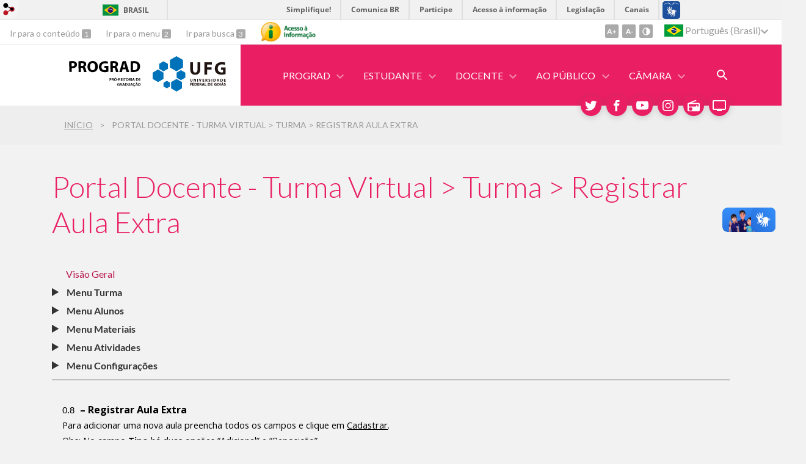

--- FILE ---
content_type: text/html; charset=utf-8
request_url: https://prograd.ufg.br/p/35461-portal-docente-turma-virtual-turma-registrar-aula-extra
body_size: 32085
content:
<!doctype html>
<html lang="pt-BR">
  <head>
    
    <title>Portal Docente - Turma Virtual &amp;gt; Turma &amp;gt; Registrar Aula Extra | PROGRAD - Pró-Reitoria de Graduação</title>
    <meta charset="utf-8"/>
    <meta name="description" content="PROGRAD - Pró-Reitoria de Graduação da UFG"/>
    <meta name="viewport" content="width=device-width, initial-scale=1">
    <!--[if lt IE 9]>
      <script src="//html5shim.googlecode.com/svn/trunk/html5.js"></script>
    <![endif]-->
    <meta name="csrf-param" content="authenticity_token" />
<meta name="csrf-token" content="mRC2S2l9idVKmfiJfnVfGk2+J7dWWKzu0PJjYS39pxqinHZJ9LgqPTloFhXI/RcQm5IUOOkXS0apWa4GIK8r7g==" />
    <meta property="og:title" content="Portal Docente - Turma Virtual &amp;gt; Turma &amp;gt; Registrar Aula Extra | PROGRAD - Pró-Reitoria de Graduação" />
  <meta property="og:image" content="https://files.cercomp.ufg.br/weby/up/90/o/PROGRAD_UFG-COR_42-01.svg?1611339400" />

<meta property="og:site_name" content="PROGRAD - Pró-Reitoria de Graduação" />
<meta property="og:url" content="https://prograd.ufg.br/p/35461-portal-docente-turma-virtual-turma-registrar-aula-extra" />
<meta property="og:description" content="
 Visão Geral 

 Menu Turma 

 Tópicos de Aula 
 Plano de Curso 
Conteúdo Programado (É a mesma funcionalidade de ‘Gerenciar Tópicos’, no item Tópicos de Aula)
 Participantes 
Visualizar Programa (Funcionalidade descontinuada)
 Fóruns 
 Notícias 
 Registrar Aula Extra" />
<meta property="og:locale" content="pt-BR" />

    <link rel="shortcut icon" type="image/x-icon" href="https://files.cercomp.ufg.br/weby/up/90/o/favicon.png?1403964791" />
    <link rel="alternate" type="application/rss+xml" title="PROGRAD - Pró-Reitoria de Graduação - RSS" href="https://prograd.ufg.br/feed" />
    <link rel="alternate" type="application/atom+xml" title="PROGRAD - Pró-Reitoria de Graduação - ATOM" href="https://prograd.ufg.br/feed.atom" />
    <link rel="stylesheet" media="screen" href="//files.cercomp.ufg.br/weby/assets/webybar-5f6648178e05ddf4439b1b736c74e43b1a7a26e4d4ffe1445916ebc152b2fbb8.css" />
    <link rel="stylesheet" media="screen" href="//files.cercomp.ufg.br/weby/assets/weby-assets-4a873377bc93498c47498cf7566bf1da14127e9ed5c1e03fe2c9a97ebe680850.css" />
    <link rel="stylesheet" media="screen" href="//files.cercomp.ufg.br/weby/assets/auto_translate-84556a1b0beb5c4d846de94455844bbe5df3ca984c651ca4d03410e21d5fb27e.css" />
    <link rel="stylesheet" media="screen" href="//files.cercomp.ufg.br/weby/assets/menu_accessibility-a08ca4dd38cea8b5eaade8d0bfd70368f1538a5f053d9784e5d17ac33c2dae48.css" /><link rel="stylesheet" media="screen" href="//files.cercomp.ufg.br/weby/assets/menu_i18n-06e63992a32305f7f686d61152aef93b22a73ca1f093298f30c0676cf038ced2.css" /><link rel="stylesheet" media="screen" href="//files.cercomp.ufg.br/weby/assets/search_box-588f831838817d69ce7611ae9af802593793ff3d1642c5a35d293c04a6fe0774.css" /><link rel="stylesheet" media="screen" href="//files.cercomp.ufg.br/weby/assets/breadcrumb-861617ce53dc1f3c2adb4fb03f9ac19a77cfba70fc8e06f96cc44ba45dd17da6.css" />
    <link rel="stylesheet" media="screen" href="//files.cercomp.ufg.br/weby/assets/alternative-cc62a0fa1cfb8312116c78be4535f132df5b3a6cc71af7af554687425134603e.css" />
      <!-- cursos (prograd) -->
  <style type="text/css">
    #cursos .c-card {
  display: block;
  position: relative;
  float: left;
  width: 320px;
  background-color: var(--light-grey);
  margin: 0px 20px 40px 20px;
  box-shadow: 3px 3px 5px rgba(0, 0, 0, 0.18);
}
#cursos .c-curso {
  padding: 12px;
  height: 126px;
  background-color: #E3D6D6;
  position: relative;
  text-align: left;
  font-weight: 500;
  color: var(--matiz1-1);
  font-size: 1.2em;
  display: table-cell;
  vertical-align: middle;
  width: 320px;
 }
#cursos .c-grau {
  padding: 10px;
  background-color: #E3E1E1;
  position: relative;
  text-align: left;
  font-weight: 400;
  color: #4F4F4F;
  font-size: 0.9em;
 }
#cursos .c-video {
  position: relative;
  padding: 12px;
  text-align: center;
  border-top: 2px solid silver;
  border-bottom: 2px solid silver;
  height: 172px;
}
#cursos .yt-play:before {
  content: url("https://files.cercomp.ufg.br/weby/up/90/o/youtube.svg");
  position: absolute;
  top: 32%;
  left: 40%;
  z-index: 2;
  width: 70px;
  opacity: 0.7;
}
#cursos .c-video img {
	position: relative;
  z-index: 1;
  max-height: 144px;
}
#cursos .c-video:before {
  content: "";
  font-family: "FontAwesome";
  font-size: 3em;
  position: absolute;
  top: 25%;
  left: 40%;
  color: #d9d9d9;
}
#cursos .c-cidade {
  position: relative;
  bottom: 0;
  padding-left: 10px;
  font-weight: 400;
  color: #4F4F4F;
  background-color: #E3E1E1;
  height: 72px;
}
#cursos .c-cidade span {
  background-color: var(--light-grey);
  border-radius: 8px;
  display: inline-block;
  padding: 8px 8px 8px 28px;
  position: relative;
  text-transform: uppercase;
  color: #4F4F4F;
  font-size: 0.7em;
  margin: 16px 4px;
}
#cursos .c-cidade span:before {
  content: "";
  font-family: "FontAwesome";
  font-size: 1.2em;
  position: absolute;
  bottom: 6px;
  left: 12px;
}
#cursos .c-link {
  position: relative;
  bottom: 0;
  text-align: center;
  background-color: #E3E1E1;
  height: 72px;
}
#cursos .c-link a {
  background-color: var(--main-color);
  border-radius: 20px;
  display: inline-block;
  padding: 8px 16px 8px 42px;
  position: relative;
  text-align: center;
  text-transform: uppercase;
  transition-delay: 0s;
  transition-duration: 0.2s;
  transition-property: all;
  transition-timing-function: ease;
  color: #FFF !important;
  text-decoration: none;
  font-size: 0.8em;
  margin-top: 16px;
}
#cursos .c-link a:hover {
  background-color: var(--sub-color);
  text-decoration: none !important;
}
#cursos .c-link a:before {
  /*content: "";*/
  content: "";
  font-family: "FontAwesome";
  font-size: 1.2em;
  position: absolute;
  bottom: 6px;
  left: 12px;
}
#cursos .c-gap {
	clear: both;
}
  </style>
  <!-- tutoriais (prograd) -->
  <style type="text/css">
    #tutorial .sumario {
  padding: 12px;
  background-color: var(--light-grey);
  border: 1px solid silver;
}
#tutorial .sumario h1 {
  font-size: 1.2em;
  margin: 15px;
  border-bottom: 1px solid silver;
  padding-left: 4px;
}
#tutorial summary,
#tutorial .sumario summary {
  color: var(--sub-color);
  font-weight: 400;
  margin: 10px 0 10px;
  cursor: pointer;
  font-size: 1em;
}
#tutorial ol li {
  margin-bottom: 0.6em;
  padding: 0.3em 0;
}
#tutorial ol.menu li {
  color: var(--sub-color);
  margin-bottom: 0.6em;
  padding: 0.3em 0;
}
#tutorial .sumario ol li {
  margin: 0 0 10px 20px;
  font-size: 0.9em;
}
#tutorial .sumario ol li {
  color: var(--sub-color);
  font-weight: 400;
}
#tutorial .recuo {
	padding: 10px 0 0 30px;
}
#tutorial figure {
  width: 90%;
  text-align: center;
  font-style: italic;
  font-size: smaller;
  text-indent: 0;
  border: thin silver solid;
  margin: 20px 0;
  padding: 10px;
  background-color: white;
}
span.f-small {
  font-size: 0.8em;
	color: var(--dark-gray);
}
#tutorial .num-ref {
  border-radius: 50%;
  padding: 5px;
  background-color: var(--matiz1-1);
  border: 2px solid white;
  font-weight: 600;
  font-size: 0.8em;
  color: white;
  min-width: 20px;
  display: inline-block;
  min-height: 20px;
  line-height: normal;
  text-align: center;
}
#tutorial #detalhes,
#tutorial #detalhes1,
#tutorial #detalhes2 {
  padding: 50px 10px 10px 30px;
  margin: 10px 0  0 20px;
  border: 1px solid #d0d0d0;
  background-color: rgb(238, 237, 237);
}
#tutorial #mostrar,
#tutorial #mostrar1,
#tutorial #mostrar2 {
  border: 1px solid #d0d0d0;
  background-color: #E3E1E1;
  padding: 0 10px;
  position: relative;
  float: right;
  margin-top: 50px;
  margin-right: 12px;
  transition-duration: 0.3s;
}
#tutorial #mostrar:hover,
#tutorial #mostrar1:hover,
#tutorial #mostrar2:hover {
	text-decoration: none;
	background-color: #E3D6D6;
}
#tutorial #detalhes,
#tutorial #mostrar,
#tutorial #detalhes1,
#tutorial #mostrar1,
#tutorial #detalhes2,
#tutorial #mostrar2 {
  display: none;
}
#tutorial #ocultar:target ~ #mostrar,
#tutorial #ocultar:target ~ #detalhes,
#tutorial #ocultar1:target + #mostrar1,
#tutorial #ocultar1:target ~ #detalhes1,
#tutorial #ocultar2:target + #mostrar2,
#tutorial #ocultar2:target ~ #detalhes2 {
  display: block;
}
  </style>
  <!-- localizacao (prograd) -->
  <style type="text/css">
    .local {
 padding:120px 34px 0 34px;
 position:relative;
 background-color: white;
}
.local .text_component {
 margin-bottom:60px;
 position:relative;
}
.local .text_component p:first-child {
 font-family:Lato;
 font-size:2.4em;
 font-weight:300;
 font-style:normal;
 font-stretch:normal;
 line-height:1.21;
 letter-spacing:normal;
 color:var(--main-color);
 text-align:center;
}
.local .text_component p {
 margin:0;
 padding:0
}
.local .image_component img {
 position:relative;
 left:50%;
 transform:translate(-50%)
}
@media (max-width: 560px) {
  .local {
  	padding-top: 60px;
  }
 .local .text_component p:first-child {
 font-size:1.6em;
 }
}
  </style>
  <!-- equipe (prograd) -->
  <style type="text/css">
    .cartao-eq {
  display: block;
    padding: 30px;
  border: 0 solid;
  border-left-width: 8px;
  border-left-color: var(--matiz1-4);
  margin-bottom: 30px;
  max-width: 75%;
  min-width: 350px;
    height: auto;
    background: #FFFFFF;
    box-shadow: 2px 1px 6px -1px rgba(0, 0, 0, 0.25);
  overflow: hidden;
}
.cartao-eq-dados{
    display: flex;
}
.cartao-eq-cont {
    display: inline-block;
    padding-left: 30px;
}
.bl {
    border-left: solid 1px var(--matiz1-4);
    margin-left: 25px;
}
.seta {
    margin-left: -10px;
}
.seta::before {
    content: "";
    display: inline-block;
    width: 0;
    height: 0;
    border-top: 10px solid transparent;
    border-bottom: 10px solid transparent;
    border-left: 10px solid var(--matiz1-4);
    position: relative;
    left: -19px;
    top: 2px;
}
.foto-cont, .semfoto-cont {
    height: 162px;
    width: 162px;
    min-height: 162px;
    min-width: 162px;
    border-radius: 50%;
    display: inline-block;
    background-color: #FFF;
    border: solid 2px var(--matiz1-4);
}
.foto-serv {
    height: 150px;
    width: 150px;
    min-height: 150px;
    min-width: 150px;
    border-radius: 50%;
    margin: 4px;
}
.semfoto-cont {
    background-image: url(https://files.cercomp.ufg.br/weby/up/90/o/avatar.png);
    background-position: center center;
    background-size: 150px 150px;
    background-repeat: no-repeat;
}

.nome-bg {
  padding: 30px;
  margin-bottom: 10px;
  border-radius: 6px;
  background-color: #fff;
  transition: 0.4s;
}
.nome-bg:hover {
	background-color: var(--bg);
}
.nome-eq {
  display: block;
    font-weight: 500;
  font-size: 1em;
  color: #4F4F4F;
}
/*.nome-eq:before {
  content: "";
  font-family: "FontAwesome";
  font-size: 1.1em;
  color: var(--matiz1-3);
  margin-right: 8px;
}*/
.cargo-eq {
  display: block;
    font-weight: 400;
  font-size: 0.8em;
  color: #4F4F4F;
  margin-bottom: 12px;
 
}
.fone-eq,
.mail-eq,
.site-eq {
  display: block;
    font-size: 0.8em;
  margin-left: 20px;
  margin-bottom: 10px;
}
.fone-eq:before {
  content: "";
  font-family: "FontAwesome";
  font-size: 0.9em;
  color: var(--matiz1-3);
  margin-right: 8px;
  margin-left: -20px;
}
.mail-eq:before {
  content: "";
  font-family: "FontAwesome";
  font-size: 0.9em;
  color: var(--matiz1-3);
  margin-right: 8px;
  margin-left: -20px;
}
.site-eq:before {
  content: "";
  font-family: "FontAwesome";
  font-size: 0.9em;
  color: var(--matiz1-3);
  margin-right: 8px;
  margin-left: -20px;
}
.cartao-eq h1 {
  margin-top: 0;
}
.cartao-eq h2 {
  margin-top: 30px;
}
@media (max-width: 680px) {
    .cartao-eq-dados{
        display: block;
    }
    .cartao-eq-cont {
        padding: 20px 0 0 0;
        display: block;
    }
    .bl {
        border: none;
        margin: 0;
    }
    .seta {
        margin: 0;
    }
    .seta::before {
        border: none;
    }
}
  </style>
  <!-- eventos (prograd) -->
  <style type="text/css">
    .event_list_component.eventos #events>li {
 padding-top:0;
 padding-left:0;
 position:relative
}
.event_list_component.eventos #events>li:hover article {
 box-shadow:0 6px 16px 0 rgba(0,0,0,0.3)
}
.event_list_component.eventos #events>li article {
 background-color:var(--matiz1-0);
 border-radius:4px;
 padding:112px 22px 22px 270px;
 box-shadow:-10px 10px 20px 0 rgba(153,153,153,0.1);
 box-sizing:border-box
}
.event_list_component.eventos #events>li .news-image {
 position:absolute;
 top:0;
 left:0;
 overflow:hidden;
 border-radius:4px;
 width:250px;
 height:224px;
}
.event_list_component.eventos #events>li .event-dates {
 display:flex;
 align-items:center;
 align-content:center;
 width:125px;
 height:58px;
 padding-top:3px;
 border:solid 1px var(--white);
 border-radius:29px;
 position:absolute;
 right:82px;
 top:28px;
 font-family:Lato;
 font-weight:normal;
 font-style:normal;
 font-stretch:normal;
 font-size:inherit;
 line-height:normal;
 letter-spacing:normal;
 text-align:center;
 color:var(--white)
}
.event_list_component.eventos #events>li:nth-child(4n+2),
.event_list_component.eventos #events>li:nth-child(4n+3) {
 padding-left:0;
 padding-right:0;
}
.event_list_component.eventos #events>li:nth-child(4n+2) .event-dates,
.event_list_component.eventos #events>li:nth-child(4n+3) .event-dates {
  right:82px;
  left:61.5%;
}
@media (max-width: 600px) {
 .event_list_component.eventos #events>li {
  width:350px;
  padding-left:0;
  padding-top:0;
  margin-bottom:40px;
 }
 .event_list_component.eventos #events>li article {
  padding:102px 28px 28px;
 }
 .event_list_component.eventos #events>li .news-image {
  left:0;
  right:auto;
  width:0px;
  height:0px
 }
 .event_list_component.eventos #events>li .event-dates {
  top:28px;
  left:50%;
  transform:translateX(-50%)
 }
 .event_list_component.eventos #events>li:nth-child(4n+2) .event-dates,
 .event_list_component.eventos #events>li:nth-child(4n+3) .event-dates {
  left:50%;
  right:auto
 } 
}
@media (max-width: 480px) {
 .event_list_component.eventos #events>li {
  margin-left:-38px;
 }
}

  </style>
  <!-- noticias (prograd) -->
  <style type="text/css">
    .emain {
 background-color:var(--matiz1-4);
 position:relative;
 background-image: url(https://files.cercomp.ufg.br/weby/up/90/o/bg_site.png);
 background-position: left bottom;
 background-repeat: repeat-x;
}
.front_news_component.nmain {
  padding-bottom:120px;
}
.emain .front_news_title a,
.emain .event_list_title a {
 color:var(--white)
}
.emain .link_to_all a {
 color:var(--main-color);
 background-color:var(--white)
}
.emain .link_to_all a:hover {
 opacity:.8
}
.front_news_component.nmain #news {
 max-width:1110px;
 margin:0 auto;
 padding:60px 0;
 justify-content:center;
 display:grid;
 grid-template-columns:350px 350px 350px;
 grid-template-rows:480px;
 grid-template-areas:"item1 item2 item3" "item4 item5 item6";
 grid-gap:30px;
}
.front_news_component.nmain #news>li:nth-child(even) {
 padding-top:60px;
}
.front_news_component.nmain #news>li:nth-child(even) article {
 padding:140px 18px 24px;
}
.front_news_component.nmain #news>li:nth-child(even) article .news-image img {
 width:327px !important;
 height:200px;
}
.front_news_component.nmain #news>li:nth-child(even) article header {
 margin-top:50px;
}
.front_news_component.nmain #news>li:nth-child(even) article summary {
 height:95px;
}
.front_news_component.nmain #news>li:nth-child(even) article .news-details {
 left:18px;
 top:214px;
}
.front_news_component.nmain #news article .news-image,
.front_news_component.nmain #news article .news-image img {
 border-radius:0;
}
@media (max-width: 1120px) {
 .front_news_component.nmain #news {
  max-width:100%;
  grid-template-columns:350px 350px;
  grid-template-areas:"item1 item2" "item3 item4" "item5 item6";
 }
}
@media (max-width: 768px) {
 .front_news_component.nmain #news {
  max-width:100%;
  display:block
 }
}
  </style>
  <!-- contraste (prograd) -->
  <style type="text/css">
    :root {
 --c-matiz1-0: #66A9D5;
 --c-matiz1-1: #2673A4;
 --c-matiz1-2: #448EBE;
 --c-matiz1-3: #91C6E8;
 --c-matiz1-4: #C5E3F7;

 --c-matiz2-0: #7378DB;
 --c-matiz2-1: #363CB2;
 --c-matiz2-2: #5359C8;
 --c-matiz2-3: #9B9FEB;
 --c-matiz2-4: #CBCDF8;

 --c-matiz3-0: #62DCA1;
 --c-matiz3-1: #21B36D;
 --c-matiz3-2: #3FC987;
 --c-matiz3-3: #8DECBE;
 --c-matiz3-4: #C3F8DF;
}
body.contrast-mode #content .tabela_base tr td.matiz1-0 {
  background-color: var(--c-matiz1-0);
  color: white;
}
body.contrast-mode #content .tabela_base tr td.matiz1-1 {
  background-color: var(--c-matiz1-1);
  color: white;
}
body.contrast-mode #content .tabela_base tr td.matiz1-2 {
  background-color: var(--c-matiz1-2);
  color: white;
}
body.contrast-mode #content .tabela_base tr td.matiz1-3 {
  background-color: var(--c-matiz1-3);
  color: white;
}
body.contrast-mode #content .tabela_base tr td.matiz1-4 {
  background-color: var(--c-matiz1-4);
  color: white;
}
body.contrast-mode #content .tabela_base tr td.matiz2-0 {
  background-color: var(--c-matiz2-0);
  color: white;
}
body.contrast-mode #content .tabela_base tr td.matiz2-1 {
  background-color: var(--c-matiz2-1);
  color: white;
}
body.contrast-mode #content .tabela_base tr td.matiz2-2 {
  background-color: var(--c-matiz2-2);
  color: white;
}
body.contrast-mode #content .tabela_base tr td.matiz2-3 {
  background-color: var(--c-matiz2-3);
  color: white;
}
body.contrast-mode #content .tabela_base tr td.matiz2-4 {
  background-color: var(--c-matiz2-4);
  color: white;
}
body.contrast-mode #content .tabela_base tr td.matiz3-0 {
  background-color: var(--c-matiz3-0);
  color: white;
}
body.contrast-mode #content .tabela_base tr td.matiz3-1 {
  background-color: var(--c-matiz3-1);
  color: white;
}
body.contrast-mode #content .tabela_base tr td.matiz3-2 {
  background-color: var(--c-matiz3-2);
  color: white;
}
body.contrast-mode #content .tabela_base tr td.matiz3-3 {
  background-color: var(--c-matiz3-3);
  color: white;
}
body.contrast-mode #content .tabela_base tr td.matiz3-4 {
  background-color: var(--c-matiz3-4);
  color: white;
}
body.contrast-mode #content .faq-cont-r {
  background-color: var(--c-matiz1-1);
  color: white;
}
body.contrast-mode #content .faq-cont-p {
  background-color: var(--matiz1-2);
  color: white;
}
body.contrast-mode .destaques {
 background-color:var(--gray-0);
 color: white;
}

body.contrast-mode .destaques .icones-destaques .image_component {
 background-color:var(--light-blue);
}
body.contrast-mode .destaques .icones-destaques .caixa,
body.contrast-mode #content .body #cards-estagio .cartao-estagio,
body.contrast-mode #content .body .cartao-eq,
body.contrast-mode #content .body ul.links-arq,
body.contrast-mode #content .body ul.links-arq-t,
body.contrast-mode #content .box-mat,
body.contrast-mode #cards-prou .cartao {
 background-color:var(--gray-5);
 box-shadow: 2px 2px 5px rgba(0, 0, 0, 0.80);
}
body.contrast-mode .destaques .icones-destaques .image_component:hover,
body.contrast-mode #content .body #cards-estagio .cartao_base a:hover,
body.contrast-mode #cards-prou .cartao_bt a:hover {
 opacity:.87
}
body.contrast-mode #content .body a {
  text-decoration: none;
  color: var(--light-blue);
}

body.contrast-mode #content .body a:hover {
  text-decoration: underline;
}
body.contrast-mode #content .body #tutorial ol.menu li,
body.contrast-mode #content .body a:visited,
body.contrast-mode #content .body ul.links li,
body.contrast-mode #content .body #cards-estagio .cartao_cont_e ul li,
body.contrast-mode #content .body .nome-eq:before,
body.contrast-mode #content .body .fone-eq:before,
body.contrast-mode #content .body .mail-eq:before,
body.contrast-mode #content .body .site-eq:before,
body.contrast-mode #content .body ul.links-arq li.pdf:before,
body.contrast-mode #content .body ul.links-arq li.doc:before,
body.contrast-mode #content .body ul.links-arq li.xls:before,
body.contrast-mode #content .body ul.links-arq-t li.pdf:before,
body.contrast-mode #content .body ul.links-arq-t li.doc:before,
body.contrast-mode #content .body ul.links-arq-t li.xls:before,
body.contrast-mode #tutorial .sumario summary,
body.contrast-mode #tutorial .sumario ol li {
  color: var(--light-blue);
}
body.contrast-mode #content span.f-small,
body.contrast-mode #content .body #ccu div.gap:before,
body.contrast-mode #content .body #ccu .bloco a span,
body.contrast-mode #content .body ul.links-arq li,
body.contrast-mode #content .body ul.links-arq-t li,
body.contrast-mode .destaques .text_component p,
body.contrast-mode .local .text_component p,
body.contrast-mode .destaques .icones-destaques .image_component h3,
body.contrast-mode #content .body h1,
body.contrast-mode #content .body h2,
body.contrast-mode #content .body .nome-eq,
body.contrast-mode #content .body .cargo-eq,
body.contrast-mode #content .body strong,
body.contrast-mode #content .body ul.links-arq-t li:first-child,
body.contrast-mode #content .tab-mat tr:nth-child(even),
body.contrast-mode #content .tab-mat {
  color: white;
}
body.contrast-mode #content .body .tabela_zebra tr:first-child td {
 border-color: var(--light-blue);
 border-right-color: var(--bg);
}
body.contrast-mode #content .tabela_zebra tr:first-child td:last-child {
 border-right-color: var(--light-blue);
}
body.contrast-mode #content .body .tabela_zebra tr:first-child {
  background: var(--light-blue);
  color: var(--gray-0);
  border-color: var(--light-blue);
}
body.contrast-mode #content .body .tabela_zebra tr:nth-child(even),
body.contrast-mode #content .tab-mat {
  background: var(--gray-15);
}
body.contrast-mode #content .body .tbl_equipe tr.bg_sub,
body.contrast-mode #content .body .tbl_img tr td.bg_sub {
  background-color: var(--c-matiz1-3);
  color: var(--gray-0);
}
body.contrast-mode #content .body .tbl_equipe tr td a.link,
body.contrast-mode #content .body .tbl_equipe tr td a.link:hover {
  color: var(--gray-5);
}
body.contrast-mode #content .body #cards-estagio .cartao-top,
body.contrast-mode #cards-prou .cartao_rotulo {
  background-color: var(--light-blue);
  color: var(--gray-5);
}
body.contrast-mode #content .body #ccu .bloco a,
body.contrast-mode #content .body .trees,
body.contrast-mode #content .body #cards-estagio .cartao_base,
body.contrast-mode #content .body ul.links-arq li,
body.contrast-mode #content .body ul.links-arq-t li:not(:first-child),
body.contrast-mode #content .tab-mat tr:nth-child(even) {
  background-color: var(--gray-12);
}
body.contrast-mode #content .body #cards-estagio .cartao_base a,
body.contrast-mode #cards-prou .cartao_bt a {
  background-color: var(--light-blue);
  color: var(--gray-0) !important;
}
body.contrast-mode #content .body .leg_disc,
body.contrast-mode #content .body .leg_ges {
  background-color: var(--white);
}
body.contrast-mode #content .body .leg_doc_tri {
  border-bottom: 12px solid #FFF;
}
body.contrast-mode #content .body .trees li a,
body.contrast-mode .nmain .link_to_all a {
 color:var(--gray-0);
 background-color:var(--light-blue)
}
body.contrast-mode #content .body #ccu .bloco a:hover,
body.contrast-mode #content .body .trees li a:hover,
body.contrast-mode #content .body .trees li a:hover+ul li a,
body.contrast-mode #content .body .trees li a:hover+ul li::after, 
body.contrast-mode #content .body .trees li a:hover+ul li::before, 
body.contrast-mode #content .body .trees li a:hover+ul::before, 
body.contrast-mode #content .body .trees li a:hover+ul ul::before,
body.contrast-mode .nmain .link_to_all a:hover {
 opacity:.8
}
body.contrast-mode #content .bt-agenda {
  background-color: var(--light-blue);
}
body.contrast-mode #content .bt-agenda:after {
	border-bottom-color: var(--light-blue);
}
body.contrast-mode #content .bt-agenda a,
body.contrast-mode #content .bt-agenda a:hover,
body.contrast-mode #content .bt-agenda a:visited {
  color: var(--gray-0);
}
body.contrast-mode .emain {
	background-color:var(--gray-5);
  background-image: url(https://files.cercomp.ufg.br/weby/up/90/o/c_bg_site.png);
}
body.contrast-mode #content .body .foto-cont,
body.contrast-mode #content .body .semfoto-cont,
body.contrast-mode #content .body .nome-bg,
body.contrast-mode .local,
body.contrast-mode #tutorial .sumario,
body.contrast-mode #tutorial figure {
	background-color:var(--gray-5);
}
body.contrast-mode .event_list_component.eventos #events>li article {
 background-color:var(--gray-15);
}
body.contrast-mode #content .body .seta::before,
body.contrast-mode #content .body .bl,
body.contrast-mode #content .body .cartao-eq,
body.contrast-mode #content .body ul.links-arq,
body.contrast-mode #content .body ul.links-arq-t,
body.contrast-mode #content .box-mat {
  border-left-color: var(--t-blue);
}
body.contrast-mode #content .body .trees ul.h > li::before,
body.contrast-mode #content .body .trees ul.h > li::after{
  border-top-color: #73aed3;
}
body.contrast-mode #content .body .trees ul.h ul.v::before,
body.contrast-mode #content .body .trees ul.h > li::after,
body.contrast-mode #content .body .trees ul.v > li::before,
body.contrast-mode #content .body .trees ul.v > li::after,
body.contrast-mode #content .body .trees li::after,
body.contrast-mode #content .body .trees ul.h ul::before {
  border-left-color: #73aed3;
}
body.contrast-mode #content .body .trees ul.h > li:last-child::before{
  border-right-color: #73aed3;
}
body.contrast-mode #content .body .trees ul.v > li::before{
    border-bottom-color: #73aed3;
}
body.contrast-mode #content .body .trees li a:hover,
body.contrast-mode #content .body .trees li a:hover+ul li a {
  background-color: var(--c-matiz1-1);
  color: white;
}
body.contrast-mode #content .body .trees li a:hover+ul li::after, 
body.contrast-mode #content .body .trees li a:hover+ul li::before, 
body.contrast-mode #content .body .trees li a:hover+ul::before,
body.contrast-mode #content .body .trees li a:hover+ul.v::before,
body.contrast-mode #content .body .trees li a:hover+ul ul::before,
body.contrast-mode #content .body .trees li a:hover+ul.h ul.v::before{
	border-color: #73aed3;
}
body.contrast-mode #content .faq-p {
	background-color: var(--matiz1-0);
}
body.contrast-mode #content .faq-p:before {
  border-top-color: var(--matiz1-0);
}
body.contrast-mode #content .foto-cont,
body.contrast-mode #content .semfoto-cont{
	border-color: var(--t-blue);
}
body.contrast-mode #content .semfoto-cont {
    background-image: url(https://files.cercomp.ufg.br/weby/up/90/o/c-avatar.png);
}
  </style>
  <!-- destaques (prograd) -->
  <style type="text/css">
    .destaques {
 padding:120px 34px;
 position:relative;
 background-color:var(--bg)
}
.destaques .text_component {
 margin-bottom:80px;
 position:relative;
}
.destaques .text_component p:first-child {
 font-family:Lato;
 font-size:2.4em;
 font-weight:300;
 font-style:normal;
 font-stretch:normal;
 line-height:1.21;
 letter-spacing:normal;
 color:var(--main-color);
 text-align:center;
}
.destaques .text_component p {
 margin:0;
 padding:0
}
.destaques .icones-destaques {
 display:grid;
 grid-column-gap:50px;
 grid-row-gap:60px;
 grid-template-columns:140px 140px 140px 140px 140px 140px;
 justify-content:center
}
.destaques .icones-destaques .caixa {
 background-color:white;
 box-shadow: 2px 2px 5px rgba(0, 0, 0, 0.12);
}
.destaques .icones-destaques .image_component {
 width:140px;
 height:120px;
 background-color:var(--matiz1-2);
 position:relative;
 margin-left:0;
 margin-right:0;
 margin-bottom:110px;
}
.destaques .icones-destaques .image_component:nth-child(n+7) {
 display:none;
}
.destaques .icones-destaques .image_component h3 {
 position:absolute;
 top:calc(100% + 52px);
 width:95%;
 margin:0;
 left: 50%; 
 margin-right: -50%;
 transform: translate(-50%, -50%);
 font-family:Lato;
 font-size:0.9em;
 font-weight:300;
 font-style:normal;
 font-stretch:normal;
 line-height:1.25;
 letter-spacing:normal;
 text-align:center;
 vertical-align:middle;
 color:#444444;
 pointer-events:auto;
}
.destaques .icones-destaques .image_component a {
 position:static;
 width:auto;
 height:auto;
}
.destaques .icones-destaques .image_component>a {
 position:absolute;
 width:100%;
 height:100%;
}
.destaques .icones-destaques .image_component img {
 position:absolute;
 left:50%;
 top:50%;
 transform:translate(-50%, -50%)
}
.destaques .icones-destaques .image_component:last-child {
 margin-right:0
}
.destaques .icones-destaques .image_component:hover {
 background-color:var(--matiz1-3);
}
@media (max-width: 1120px) {
.destaques .icones-destaques {
  grid-template-columns:140px 140px 140px 140px 140px;
 }
}
@media (max-width: 960px) {
.destaques .icones-destaques {
  grid-template-columns:140px 140px 140px 140px;
 }
}
@media (max-width: 760px) {
.destaques .icones-destaques {
  grid-template-columns: 140px 140px 140px;
 }
}
@media (max-width: 560px) {
.destaques {
  padding-top: 60px;
 }
.destaques .icones-destaques {
  grid-template-columns: 140px 140px;
 } 
.destaques .text_component p:first-child {
 font-size:1.6em;
 }
}
  </style>
  <!-- prograd (prograd) -->
  <style type="text/css">
    :root {
 --matiz1-0: #BA184F;
 --matiz1-1: #730027;
 --matiz1-2: #960A39;
 --matiz1-3: #CC3D6D;
 --matiz1-4: #E26690;

 --matiz2-0: #D34A1B;
 --matiz2-1: #822100;
 --matiz2-2: #AA340B;
 --matiz2-3: #E76E45;
 --matiz2-4: #FF9773;

 --matiz3-0: #82138A;
 --matiz3-1: #500155;
 --matiz3-2: #68086F;
 --matiz3-3: #902E97;
 --matiz3-4: #A54EAB;
}
/*Correção altura slide*/
.top-banner .flexslider .slides img {
 height:550px;
}
/*Correção página evento*/
#content .event-show .event p.local {
	padding: 0;
  background-color: var(--bg);
}

/*Conteúdo*/
.recuo {
	padding-left: 30px;
}

#content .alert-medium::before {
  content: "";
  font-family: "FontAwesome";
  font-size: 1.5em;
  padding-right: 12px;
}

#content .body :target::before {
content:"";
display:block;
height:150px;
margin:-150px 0 0;
}
#content .body #ocultar:target::before,
#content .body #ocultar1:target::before,
#content .body #ocultar2:target::before {
  display: inline;
}
#content .body a {
  text-decoration: none;
  color: var(--sub-color);
}

#content .body a:hover {
  text-decoration: underline;
}

#content .body a:visited {
  color: var(--sub-color);
}
#content .body .actions > a,
#content .body .actions > a:hover {
	text-decoration: none;
	color: var(--white);
}

#content .body details[open] summary ~ * {
  animation: sweep .5s ease-in-out;
}

@keyframes sweep {
  0%    {opacity: 0; margin-left: -10px}
  100%  {opacity: 1; margin-left: 0px}
}

#content .body details.cont-details {
    margin-left: 8px;
    padding-left: 32px;
    margin-bottom: 60px;
    max-width: 96%;
    min-width: 300px;
    height: auto;
    background: #FFFFFF;
    box-shadow: 1px 1px 4px -1px rgba(0, 0, 0, 0.25);
    padding-bottom: 1px;
    display: block;
}

#content .body details.cont-details p {
  padding-right: 16px;
}

#content .body details.cont-details summary {
    font-weight: 400;
    color: var(--sub-color);
    cursor: pointer;
    margin-left: -40px;
    padding: 20px;
    border: 0 solid;
    border-left-width: 0px;
    border-left-color: currentcolor;
    border-left-width: 0px;
    border-left-color: currentcolor;
    border-left-width: 8px;
    border-left-color: var(--matiz1-4);
    margin-bottom: 24px;
    /*max-width: 91%;*/
    min-width: 300px;
    height: auto;
    background: #FFFFFF;
    box-shadow: 2px 1px 6px -1px rgba(0, 0, 0, 0.25);
}

#content .body ol li,
#content .body ul li {
	padding: 0.3em 0;
}
#content .body ul.links {
  list-style: none;
}
#content .body ul.links li {
  margin-bottom: 0.6em;
  margin-left: -0.9em;
  color: var(--sub-color);
}
#content .body ul.links li:before {
  content: "▸" " ";
  margin-left: -1.1em;
}
#content .body ul.links-arq,
#content .body ul.links-arq-t {
  list-style: none;
  margin-left: 0;
  padding: 20px;
  border: 0 solid;
  border-left-width: 8px;
  border-left-color: var(--matiz1-4);
  margin-bottom: 60px;
  max-width: 91%;
  min-width: 300px;
	height: auto;
	background: #FFFFFF;
	box-shadow: 2px 1px 6px -1px rgba(0, 0, 0, 0.25);
}
#content .body ul.links-arq li,
#content .body ul.links-arq-t li:not(:first-child) {
  padding: 5px 5px 5px 50px;
  border-radius: 6px;
  background-color: var(--bg);
  margin-bottom: 0.6em;
  margin-left: -8px;
  color: var(--sub-color);
}
#content .body ul.links-arq-t li:first-child {
  margin-bottom: 30px;
  color: #4F4F4F;
  font-weight: 700;
}
#content .body ul.links-arq-t li:first-child > span {
  display: block;
  margin-bottom: 30px;
  color: #4F4F4F;
  font-weight: 300;
  text-align: justify;
}
#content .body ul.links-arq li.link:before,
#content .body ul.links-arq li.pdf:before,
#content .body ul.links-arq li.doc:before,
#content .body ul.links-arq li.xls:before,
#content .body ul.links-arq-t li.link:before,
#content .body ul.links-arq-t li.pdf:before,
#content .body ul.links-arq-t li.doc:before,
#content .body ul.links-arq-t li.xls:before {
  font-family: "FontAwesome";
  font-size: 1.2em;
  margin-left: -32px;
  margin-right: 10px;
}
#content .body ul.links-arq li.link:before,
#content .body ul.links-arq-t li.link:before {
  content: "";
}
#content .body ul.links-arq li.pdf:before,
#content .body ul.links-arq-t li.pdf:before {
  content: "";
}
#content .body ul.links-arq li.doc:before,
#content .body ul.links-arq-t li.doc:before {
  content: "";
}
#content .body ul.links-arq li.xls:before,
#content .body ul.links-arq-t li.xls:before {
  content: "";
}
#content .body ol.l-num {
  counter-reset: section;
  list-style-type: none;
}
#content .body ol.l-num > li {
  display: table;
}
#content .body ol.l-num > li::before {
  counter-increment: section;
  content: counters(section,".") ". ";
  font-weight: bolder;
  display: table-cell;
  padding-right: 0.5em;
}
#content .body h1 {
  font-size: 1.5em;
  color: #4F4F4F;
  margin-bottom: 0.5em;
}
#content .body h2 {
  font-size: 1em;
  color: #4F4F4F;
  margin-top: 2em;
  margin-bottom: 0.5em;
}
#content .body hr {
  border: 1px solid Silver;
}

/*Botões*/

#content button {
	border-radius: 24px;
  background-color: var(--main-color);
  font-family: Lato;
  font-size: 0.8em;
  font-weight: normal;
  font-style: normal;
  font-stretch: normal;
  line-height: normal;
  letter-spacing: normal;
  text-decoration: none;
  text-transform: uppercase;
  text-align: center;
  color: var(--white);
  padding: 14px 30px 15px;
  margin-right: 16px;
  margin-left: 16px;
  margin-bottom: 5px;
  transition: .2s;
  cursor: pointer;
  border: none;
}

#content button:hover {
  background-color: var(--sub-color);
}

/*Busca*/

input#busca {
	padding: 8px;
  width: 40%;
  background-color: #fff;
  margin-bottom: 24px;
}

/*Tabelas*/
#content .tabela_base {
  width: 100%;
  border-collapse: collapse;
 	margin-bottom: 2em;
  table-layout: fixed;
  max-width: 100%;
  word-wrap: break-word;
}
#content .tabela_base .cont_api {
  font-size: 0.8em;
}
#content .body .tabela_base .cont_api .titulo {
  font-size: 1em;
}
#content .tabela_base tr {
  border: 1px silver solid;
}
#content .tabela_base tr th,
#content .tabela_base tr td {
 padding: 10px;
 border: 1px silver solid;
 vertical-align: middle;
 text-align: left;
}
#content .tabela_base tr td.matiz1-0 {
  background-color: var(--matiz1-0);
  color: white;
}
#content .tabela_base tr td.matiz1-1 {
  background-color: var(--matiz1-1);
  color: white;
}
#content .tabela_base tr td.matiz1-2 {
  background-color: var(--matiz1-2);
  color: white;
}
#content .tabela_base tr td.matiz1-3 {
  background-color: var(--matiz1-3);
  color: white;
}
#content .tabela_base tr td.matiz1-4 {
  background-color: var(--matiz1-4);
  color: white;
}
#content .tabela_base tr td.matiz2-0 {
  background-color: var(--matiz2-0);
  color: white;
}
#content .tabela_base tr td.matiz2-1 {
  background-color: var(--matiz2-1);
  color: white;
}
#content .tabela_base tr td.matiz2-2 {
  background-color: var(--matiz2-2);
  color: white;
}
#content .tabela_base tr td.matiz2-3 {
  background-color: var(--matiz2-3);
  color: white;
}
#content .tabela_base tr td.matiz2-4 {
  background-color: var(--matiz2-4);
  color: white;
}
#content .tabela_base tr td.matiz3-0 {
  background-color: var(--matiz3-0);
  color: white;
}
#content .tabela_base tr td.matiz3-1 {
  background-color: var(--matiz3-1);
  color: white;
}
#content .tabela_base tr td.matiz3-2 {
  background-color: var(--matiz3-2);
  color: white;
}
#content .tabela_base tr td.matiz3-3 {
  background-color: var(--matiz3-3);
  color: white;
}
#content .tabela_base tr td.matiz3-4 {
  background-color: var(--matiz3-4);
  color: white;
}

#content .tabela_zebra thead tr:first-child th {
  background: var(--sub-color);
  color: white;
  font-size: 1.4em;
  line-height: 2em;
  font-weight: 600;
  border-color: var(--sub-color);
  text-align: center;
}

#content .tabela_zebra thead th {
  background-color: var(--matiz1-3);
  color: white;
  font-size: 0.8em;
}

#content table.tabela_zebra:not(:has(thead)) tbody tr:first-child td {
 border-color: var(--sub-color);
 border-right-color: var(--matiz1-2);
 text-align: left;
}

#content .tabela_zebra thead tr th:first-child {
 border-left-color: var(--sub-color);
}

#content .tabela_zebra thead tr th:last-child,
#content table.tabela_zebra:not(:has(thead)) tbody tr:first-child td:last-child {
 border-right-color: var(--sub-color);
}
#content table.tabela_zebra:not(:has(thead)) tbody tr:first-child {
  background: var(--sub-color);
  color: white;
  font-weight: 500;
  border-color: var(--sub-color);
}
#content .tabela_zebra tbody tr:nth-child(even) {
  background: #FFF
}
#content .tbl_img tr td:first-child {
  width: 70px;
  text-align: center;
}
#content .tbl_img tr td:first-child a.xls,
#content .tbl_img tr td:first-child a.doc,
#content .tbl_img tr td:first-child a.pdf {
	font-size: 0.8em;
}
#content .tbl_img tr td:first-child a:hover {
  text-decoration: none;
}
#content .tbl_img tr td:first-child a.xls:before,
#content .tbl_img tr td:first-child a.doc:before,
#content .tbl_img tr td:first-child a.pdf:before {
  font-family: "FontAwesome";
  font-size: 2em;
  display: block;
  margin-bottom: -15px;
}
#content .tbl_img tr td:first-child a.pdf:before {
  content: "";
}
#content .tbl_img tr td:first-child a.doc:before {
  content: "";
}
#content .tbl_img tr td:first-child a.xls:before {
  content: "";
}
#content .tbl_img tr:first-child td {
  text-align: left;
}
#content .tbl_img tr td.bg_sub {
  background-color: var(--matiz1-3);
  color: white;
  text-align: left;
}
#content .tbl_equipe tr td:first-child {
  width: 50%;
}
#content .tbl_equipe tr.bg_sub {
  background-color:  var(--matiz1-3);
  color: white;
}
#content .tbl_equipe tr td a.link {
  color: white;
}
#content .tbl_equipe tr td a.link:hover {
  color: white;
}
#content .bt-agenda {
	background: var(--sub-color);
  border-radius: 4px;
  height: auto;
  color: #fff;
  padding: 10px 20px;
  position: relative;
  margin-top: 20px;
  float: right;
}
#content .bt-agenda:after {
	content: "";
  width: 0;
  height: 0;
  position: absolute;
  border-left: 12px solid transparent;
  border-right: 12px solid transparent;
  border-bottom: 15px solid #ba184f;
  top: -15px;
  right: 20%;
}
#content .bt-agenda a,
#content .bt-agenda a:hover,
#content .bt-agenda a:visited {
  font-size: 0.8em;
  color: white;
}
#content .box-mat {
  margin: 30px 0;
  padding: 20px 20px 1px;
  border: 0 solid;
  border-left-width: 8px;
  border-left-color: var(--matiz1-4);
  margin-bottom: 30px;
  max-width: 92%;
  min-width: 300px;
	height: auto;
	background: #FFFFFF;
	box-shadow: 2px 1px 6px -1px rgba(0, 0, 0, 0.25);
}
#content .tab-mat {
  width: 92%;
  border-collapse: collapse;
  padding: 10px;
  background: #FFE4DB;
  margin-bottom: 30px;
  color: var(--matiz2-1);
  font-weight: 400;
}
#content .tab-mat tr td {
 padding: 15px;
 vertical-align: middle;
 text-align: left;
}
#content .tab-mat tr:nth-child(even) {
  background: #FFF5F2;
}
#content .caixa-mat {
  margin-left: 0;
  padding: 20px;
  margin-bottom: 30px;
  max-width: 92%;
  min-width: 300px;
	height: auto;
	background: var(--c-matiz1-1);
  color: #FFF;
  font-weight: 400;
  font-size: 0.8em;
}
#content .faq-container {
	max-width: 95%;
  min-width: 350px;
  display: flex;
}
#content .faq-p {
	background: #c579ca;
  min-height: 65px;
  position: relative;
  margin-left: 15px;
  width: 86px;
  float: left;
}
#content .faq-r {
	background: var(--light-blue);
  min-height: 65px;
  position: relative;
  margin-right: 15px;
  width: 86px;
  float: right;
}
#content .faq-cont-p {
	background: #e8dce9;
  min-height: 65px;
  width: 79%;
  padding: 10px 20px;
  float: left;
  box-sizing: content-box;
  font-weight: 400;
}
#content .faq-cont-r {
	background: #dde8ee;
  min-height: 65px;
  width: 79%;
  padding: 10px 20px;
  float: right;
  box-sizing: content-box;
  margin-left: 14px;
}
#content .faq-gap {
	width: 100%;
	clear: both;
  margin-bottom: 20px;
}
#content .faq-p:after {
  content: "";
  position: absolute;
  top: 0;
  right: 0;
  left: 0;
  bottom: 0;
  width: 100%;
  height: 100%;
  opacity: 0.4;
  background: url(https://files.cercomp.ufg.br/weby/up/90/o/avatar_faq.svg) bottom center no-repeat;
  -webkit-background-size: cover;
  -moz-background-size: cover;
  background-size: cover;
  background-size: 63px 75px;
}
#content .faq-p:before {
	content: "";
  width: 0;
  height: 0;
  position: absolute;
  border-left: 12px solid transparent;
  border-top: 25px solid #c579ca;
  top: 0;
  left: -10px;
}
#content .faq-r:after {
  content: "";
  position: absolute;
  top: 0;
  right: 0;
  left: 0;
  bottom: 0;
  width: 100%;
  height: 100%;
  opacity: 0.7;
  background: url(https://files.cercomp.ufg.br/weby/up/90/o/faq-ufg-r.svg) center center no-repeat;
  -webkit-background-size: cover;
  -moz-background-size: cover;
  background-size: cover;
  background-size: 63px 69px;
}
#content .faq-r:before {
	content: "";
  width: 0;
  height: 0;
  position: absolute;
  border-right: 12px solid transparent;
  border-top: 25px solid #66aad5;
  top: 0;
  right: -10px;
}
#ccu .unidade {
  width: 100%;
  counter-reset: ccu;
}
#ccu .bloco {
  display: block;
  position: relative;
  float: left;
  padding: 3px 4px;
  width: 33.33%;
  transition: 0.5s all ease-in-out;
}
#ccu .bloco a {
  min-height: 110px;
  display: block;
	background-color: #E3E1E1;
	padding: 10px 15px;
	font-weight: 700;
  text-transform: uppercase;
	margin-bottom: 2px;
  transition-duration: 0.2s;
}
#ccu .bloco a:hover {
	text-decoration: none;
	background-color: #E3D6D6;
}
#ccu .bloco a span {
  display: block;
	color: #4F4F4F;
	font-weight: 400;
  font-size: 0.7em;
}
#ccu .blococheio {
    width: 100%;
    min-height: auto;
    transition: 0.5s all ease-in-out;
}
#ccu .blococheio a {
    min-height: auto;
}
#ccu .ccu_cont {
  background-color: #E3E1E1;
	padding: 10px 15px;
  margin-top: -2px;
  display: flex;
  flex-direction: column;
  font-size: 0.8em;
  color: #4F4F4F;
}
#ccu .ccu_secao {
  padding: 0 15px 10px 20px;
}
#ccu .ccu_secao_titulo {
  background-color: #E3D6D6;
  border-bottom: 2px solid #d4b9b9;
  font-weight: 400;
  padding: 0 10px;
  margin-left: -10px;
  margin-bottom: 10px;
}
#ccu .ccu_cv {
  display: block;
  padding: 5px 40px 5px 0;
  float: left;
}
#ccu .ccu_chave {
  font-weight: 400;
}
#ccu .ccu_valor {
  padding-left: 5px;
}
#ccu .ccu_matriz {
  background-color: #eaeaea;
  padding: 10px 20px;
  margin: 15px 0;
  border-radius: 10px;
  box-shadow: 2px 1px 6px -1px rgba(0, 0, 0, 0.25);
  min-width: 250px;
}
#ccu .ccu_matriz > h2 {
  margin-top: 10px;
}
#ccu div.bloco:before {
  counter-increment: ccu;
  content: counter(ccu);
  opacity: 0;
  position: absolute;
}
#content #ccu .gap {
	width: 100%;
	clear: both;
  margin-bottom: 50px;
}
#content #ccu div.gap:before {
  content: counter(ccu)" componentes nesta unidade";
  margin-left: 4px;
  display: block;
  padding: 20px 0 4px 15px;
  font-size: 0.9em;
  font-weight: 400;
  border-bottom: 1px solid silver;
  color: var(--matiz1-0);
}
#content .novo {
	background-color: var(--matiz1-0);
	border-radius: 10px 0;
	font-size: 0.7em;
	color: white;
	padding: 2px 6px;
	font-weight: 600;
	margin-left: 5px;
  display: inline-block;
}
#diretorias a {
  padding: 8px 10px 10px 20px;
  margin: 0 0 8px 40px;
  background-color: #E3D4D4;
  border-radius: 6px;
  display: block;
}
/*Programas e Projetos*/
#progproj {
    display: flex;
    flex-wrap: wrap;
  	gap: 16px;
}
#progproj .progproj-cont {
    float: left;
    display: flex;
    margin-bottom: 10px;
}
#progproj .progproj-cont .img-cont {
    width: 160px;
    padding: 10px;
    display: flex;
    flex-grow: 1;
    height: fit-content;
    flex-direction: column;
    justify-content: center;
    border-radius: 4px 4px 0 0;
    margin-bottom: 10px;
}
#progproj .progproj-cont .img-cont img {
    width: 100%;
    height: min-content !important;
}
#content .body #progproj .progproj-cont a {
	overflow: hidden;
  width: 180px;
  padding: 5px 5px 10px;
  text-decoration: none;
  text-align: center;
  font-size: 0.9em;
  display: flex;
  flex-wrap: wrap;
  flex-direction: column;
  gap: 12px;
  margin: 10px;
  transition: all 0.3s;
  -webkit-transition: all 0.3s;
  -moz-transition: all 0.3s;
  align-items: center;
  padding: 16px 8px;
}
#content .body #progproj .progproj-cont a:hover {
    background-color: #E3E1E1;
    box-shadow: 2px 3px 2px rgba(20,20,20,0.2);
    text-decoration: none;
  	transform: translate(-2px, -2px);
}

#progproj .progproj-cont .circ-cont {
  height: 150px;
  width: 150px;
  background-color: var(--matiz1-0);
  border: 10px solid var(--matiz1-1);
  border-radius: 50%;
  color: #fff;
  align-items: center;
  display: inline-flex;
  justify-content: center;
  font-size: 2.2rem;
  font-weight: bold;
}

#progproj .progproj-cont .circ-cont.cor2 {
  background-color: var(--matiz2-0);
  border: 10px solid var(--matiz2-1);
}

#progproj .progproj-cont .circ-cont.cor3 {
  background-color: var(--matiz3-0);
  border: 10px solid var(--matiz3-1);
  font-size: 1.4rem;
}

.max-width-800 {
	max-width: 800px;
}

@media (max-width: 1180px) {
  #ccu .bloco a {
    min-height: 140px;
  }
}
@media (max-width: 1018px) {
  #ccu .bloco {
    width: 50%;
  }
  #ccu .bloco a {
    min-height: 110px;
  }
}
@media (max-width: 800px) {
  #ccu .bloco {
    width: 100%;
  }
  #ccu .bloco a {
    min-height: 76px;
  }
}
  </style>
  <!-- estagio (prograd) -->
  <style type="text/css">
    .legenda {
    display: flex;
    flex-wrap: wrap;
    padding: 30px;
}
.legenda .leg-cont {
    float: left;
    min-width: 130px;
    margin: -5px;
}
    #cards-estagio {
  padding: 5px;
  clear: both;
  display: flex;
  flex-wrap: wrap;
  margin-top: 20px;
}
#cards-estagio .cartao-estagio {
  border: 0px solid rgba(100,100,100,0.5);
  border-radius: 12px;
  width: 320px;
  min-width: 320px;
  background-color: #FCFCFC;
  display: inline-block;
  position: relative;
  margin: 0px 20px 40px 20px;
  overflow: hidden;
  box-shadow: 0px 5px 6px rgba(0, 0, 0, 0.13);
}
#cards-estagio .cartao-top {
  padding: 12px 12px 25px;
	background-color: var(--matiz1-0);
  position: relative;
  text-align: left;
  font-weight: 500;
  color: #FFF;
  text-transform: uppercase
}
#cards-estagio .cartao_cont_e {
  padding: 12px;
  position: relative;
  text-align: left;
  margin-bottom: 64px;
}
#cards-estagio .cartao_cont_e span {
  font-size: 0.9em;
  margin-bottom: 1em;
  display: block;
}
#cards-estagio .cartao_cont_e span.sub {
  font-size: 0.7em;
  margin-left: 3em;
  margin-top: -1em;
  margin-bottom: 1em;
  display: block;
}
#cards-estagio .cartao_cont_e ul {
  list-style: none;
  margin-top: 0em;
}
#cards-estagio .cartao_cont_e ul li {
  margin-bottom: 0.3em;
  margin-left: -18px;
  color: var(--sub-color);
}
#cards-estagio .cartao_cont_e ul li:before {
  content: "▸" " ";
  margin-left: -22px;
}
#cards-estagio .cartao_cont_e ul li a {
  font-size: 0.9em;
  text-decoration: none;
  color: var(--sub-color);
}
#cards-estagio .cartao_cont_e ul li a:hover {
  text-decoration: underline;
}
#cards-estagio .cartao_cont_e ul li a:visited {
  color: var(--sub-color);
}
#cards-estagio .cartao_base {
	padding: 12px;
  height: 64px;
  position: absolute;
  background-color: #f0f0f0;
  bottom: 0;
  width: 100%;
  text-transform: uppercase;
  font-size: 0.7em;
  text-decoration: none;
  color: #FFF;
}
#cards-estagio .cartao_base a {
  background-color: var(--main-color);
  border-radius: 20px;
  display: inline-block;
  padding: 10px 20px;
  position: relative;
  text-align: center;
  transition-delay: 0s;
  transition-duration: 0.2s;
  transition-property: all;
  transition-timing-function: ease;
  color: #FFF !important;
  text-decoration: none;
}
#cards-estagio .cartao_base a:hover {
  background-color: var(--sub-color);
  text-decoration: none !important;
}
@media (max-width: 560px) {
  #cards-estagio .cartao-estagio {
  	height: 460px;
  }
  #cards-estagio .cartao-top {
    font-size: 0.9em;
  }
}
/*Agentes*/
#agentes {
    display: flex;
    flex-wrap: wrap;
}
#agentes .agt-cont {
    float: left;
    display: flex;
}
#agentes .agt-cont .img-cont {
    background-color: #ece1e1;
    width: 160px;
    padding: 10px;
    display: flex;
    flex-grow: 1;
    height: fit-content;
    flex-direction: column;
    justify-content: center;
    border-radius: 4px 4px 0 0;
    margin-bottom: 10px;
}
#agentes .agt-cont .img-cont img {
    width: 100%;
    height: min-content !important;
}
#content .body #agentes .agt-cont a {
    overflow: hidden;
    width: 180px;
    border-radius: 4px;
    padding: 5px 5px 10px;
    text-decoration: none;
    text-align: center;
    font-size: 0.9em;
    color: white;
    display: flex;
    flex-wrap: wrap;
    flex-direction: column;
    margin: 10px;
    background-color: var(--matiz1-2);
    box-shadow: 2px 3px 2px rgba(20,20,20,0.2);
    transition: all 0.3s;
    -webkit-transition: all 0.3s;
    -moz-transition: all 0.3s;
}
#content .body #agentes .agt-cont a:hover {
    background-color: var(--matiz1-3);
    color: white;
    text-decoration: none;
}
  </style>
  <!-- prounidades (prograd) -->
  <style type="text/css">
    #cards-prou {
  padding: 5px;
}
#cards-prou .cartao {
  border: 1px solid rgba(100,100,100,0.5);
  border-radius: 12px;
  width: 300px;
  height: 230px;
	background-color: #FFFEFE;
  display: inline-block;
  position: relative;
  margin: 10px;
}
#cards-prou .cartao_rotulo_inat {
  padding: 12px 12px 12px;
  border-radius: 11px 11px 0px 0px;
  top: 0;
	left: 0;
	background-color: #ccc;
  /*background-color: #55C0A4;*/
  font-family: Lato;
  font-size: 18px;
  font-stretch: 100%;
  font-style: normal;
  font-weight: 400;
  letter-spacing: normal;
  line-height: normal;
  position: relative;
  text-align: left;
  color: #FFF;
  text-decoration: rgb(255, 255, 255);
  text-decoration-color: rgb(255, 255, 255);
  text-decoration-line: none;
  text-decoration-style: solid;
  text-transform: uppercase
}
#cards-prou .cartao_rotulo {
  padding: 12px 12px 12px;
  border-radius: 11px 11px 0px 0px;
  top: 0;
	left: 0;
	background-color: #e91e63;
  /*background-color: #55C0A4;*/
  font-family: Lato;
  font-size: 18px;
  font-stretch: 100%;
  font-style: normal;
  font-weight: 400;
  letter-spacing: normal;
  line-height: normal;
  position: relative;
  text-align: left;
  color: #FFF;
  text-decoration: rgb(255, 255, 255);
  text-decoration-color: rgb(255, 255, 255);
  text-decoration-line: none;
  text-decoration-style: solid;
  text-transform: uppercase
}
#cards-prou .cartao_cont{
	padding: 20px 12px 20px;
  height: 110px;
  font-family: Lato;
  font-size: 18px;
  font-stretch: 100%;
  font-style: normal;
  font-weight: 350;
  letter-spacing: normal;
  line-height: normal;
  position: relative;
  text-align: left;
  text-decoration: rgb(55, 55, 55);
  text-decoration-color: rgb(55, 55, 55);
  text-decoration-line: none;
  text-decoration-style: solid;
}
#cards-prou .cartao_bt {
	padding: 12px 12px 20px;
  position: relative;
  color: #FFF !important;
  font-size: 0.7em;
  text-transform: uppercase;
  vertical-align: baseline;
  text-decoration: none;
}
#cards-prou .cartao_bt a {
  background-color: #e91e63;
  border-radius: 25px;
  display: inline-block;
  padding: 10px 18px;
  position: relative;
  text-align: center;
  transition-delay: 0s;
  transition-duration: 0.2s;
  transition-property: all;
  transition-timing-function: ease;
  color: #FFF !important;
  text-decoration: none;
}
#cards-prou .cartao_bt a:hover {
  background-color: #ba184f;
  text-decoration: none !important;
}
#cards-prou .cartao_bt a:visited {
  color: #FFF !important;
}

#cards-prou .cartao_bt a.cartao_link_inat {
  background-color: #ccc;
  /*background-color: #ea5b8c;*/
  border-radius: 25px;
  display: inline-block;
  padding: 12px 20px 12px;
  position: relative;
  text-align: center;
  transition-delay: 0s;
  transition-duration: 0.2s;
  transition-property: all;
  transition-timing-function: ease;
  width: 500px
}
#cards-prou .cartao_bt a.cartao_link_inat:hover
{
  background: #ddd;
  /*background: #e91e63;*/
}
.leg_disc {
  background-color: #F47D5F;
  border-radius: 6px;
  display: inline-block;
  position: relative;
  width: 12px;
  height: 12px;
  margin-top: 15px;
  margin-left: 5px;
}
.leg_doc_tri {
  display: inline-block;
  position: relative;
  width:0;
 	height:0;
 	border-style: solid;
 	border-top: 0;
  border-right: 8px solid transparent;
  border-bottom: 12px solid #1AA4DE;
  border-left: 8px solid transparent;
  margin-top: 15px;
  margin-left: 5px;
}
/*.leg_doc {
  background-color: #0095D7;
  border-radius: 6px;
  display: inline-block;
  position: relative;
  width: 12px;
  height: 12px;
  margin-top: 15px;
  margin-left: 5px;
}*/
.leg_ges {
	background-color: #7BC475;
  /*border-radius: 6px;*/
  display: inline-block;
  position: relative;
  width: 12px;
  height: 12px;
  margin-top: 15px;
  margin-left: 5px;
}
.tabela_pro {
	border: 1px solid #c0c0c0;
  border-collapse: collapse;
}
td.borda_pro {
	border: 1px solid #c0c0c0;
  border-collapse: collapse;
}
  </style>
  <!-- organograma-novo (prograd) -->
  <style type="text/css">
        #content .body .trees * {
	margin: 0;
  padding: 0;
}
#content .body .trees {
  width: 1110px;
  height: auto;
  padding-bottom: 20px;
	overflow: hidden;
  background-color: #FFFBFA;
  border-radius: 10px;
}
#content .body .trees ul.h,
#content .body .trees ul.v {
	padding-top: 20px; position: relative;
}
#content .body .trees ul.v { /*vertical*/
  padding-left: 50px;
}
#content .body .trees ul.h > li {
  float: left;
  text-align: center;
  list-style-type: none;
  position: relative;
  padding: 20px 5px 0 5px;
}
#content .body .trees ul.v > li { /*vertical*/
  text-align: left;
  list-style-type: none;
  position: relative;
  padding: 20px 5px 0 0;
}
#content .body .trees ul.h > li.n1 {
  padding: 20px 4px 0 4px;
}
#content .body .trees ul.h > li::before, #content .body .trees ul.h > li::after{
  content: '';
  position: absolute; top: 0; right: 50%;
  border-top: 1px solid #D9BCB2;
  width: 50%; height: 19px;
}
#content .body .trees ul.v > li::before,
#content .body .trees ul.v > li::after { /*vertical*/
  content: '';
  position: absolute;
  top: 52px;
  left: -20px;
  border-left: 1px solid #D9BCB2;
  width: 19px;
  height: 100%;
}
#content .body .trees ul.h > li::after{
  right: auto; left: 50%;
  border-left: 1px solid #D9BCB2;
}
#content .body .trees ul.v > li::before{ /*vertical*/
  top: 0;
  height: 55px;
  border-bottom: 1px solid #D9BCB2;
  border-radius: 0 0 0 5px;
  -webkit-border-radius: 0 0 0 5px;
  -moz-border-radius: 0 0 0 5px;
}

#content .body .trees ul.h > li:only-child::after, #content .body .trees ul.h > li:only-child::before {
  display: none;
}
#content .body .trees ul.v > li:only-child::after/*,
#content .body .trees li:only-child::before*/ { /*vertical*/
  display: none;
}
#content .body .trees ul.h > li:only-child{ padding-top: 0;}

#content .body .trees ul.h > li:first-child::before, #content .body .trees ul.h > li:last-child::after{
  border: 0 none;
}
#content .body .trees ul.v > li:last-child::after/*,
#content .body .trees li:first-child::before*/ { /*vertical*/
  border: 0 none;
}
#content .body .trees ul.h > li:last-child::before{
  border-right: 1px solid #D9BCB2;
  border-radius: 0 5px 0 0;
  -webkit-border-radius: 0 5px 0 0;
  -moz-border-radius: 0 5px 0 0;
}
#content .body .trees ul.h > li:first-child::after{
  border-radius: 5px 0 0 0;
  -webkit-border-radius: 5px 0 0 0;
  -moz-border-radius: 5px 0 0 0;
}
#content .body .trees ul.h ul::before{
  content: '';
  position: absolute; top: -6px; left: 50%;
  border-left: 1px solid #D9BCB2;
  width: 0; height: 26px;
}
#content .body .trees ul.h ul.v::before{ /*vertical*/
  content: '';
  position: absolute; top: -6px; left: 30px;
  border-left: 1px solid #D9BCB2;
  width: 0; height: 26px;
}

#content .body .trees li a{
  height: 35px;
  width: 80px;
  overflow: hidden;
	border-radius: 4px;
  padding: 9px 11px 9px 6px;
  text-decoration: none;
  color: white;
  font-size: 12px;
  display: inline-block;  
  box-shadow: 2px 3px 2px rgba(20,20,20,0.2);
  text-align: center;
  transition: all 0.3s;
  -webkit-transition: all 0.3s;
  -moz-transition: all 0.3s;
}
#content .body .trees li a.cor1 {
  background-color: #B1105E;
}
#content .body .trees li a.cor2 {
  background-color: #C9326F;
}
#content .body .trees li a.cor3 {
  background-color: #E075A0;
}
#content .body .trees li a.cor4 {
  background-color: #E9B9CC;
  color: #B1105E;
}

#content .body .trees li a:hover, #content .body .trees li a:hover+ul li a {
  background-color: #B1105E;
  color: white;
}

#content .body .trees li a:hover+ul li::after, 
#content .body .trees li a:hover+ul li::before, 
#content .body .trees li a:hover+ul::before, 
#content .body .trees li a:hover+ul.v::before, 
#content .body .trees li a:hover+ul ul::before,
#content .body .trees li a:hover+ul.h ul.v::before{
	border-color: #E075A0;
}
  </style>
  <!-- estagio-vagas (prograd) -->
  <style type="text/css">
        #content #vagas .container-vagas {
      display: flex;
      flex-wrap: wrap;
      margin-top: 30px;
    }
    #content #loading {
      width: 100%;
      text-align: center;
    }
    #content #vagas .cont-vaga {
      display: flex;
      flex-direction: column;
      position: relative;
      float: left;
      width: 45%;
      min-width: 320px;
      background-color: #ECE4E4;
      margin: 0px 20px 40px 20px;
      box-shadow: 3px 3px 5px rgba(0, 0, 0, 0.18);
      font-size: 0.9em;
      overflow-x: hidden;
    }
    #content #vagas .cont-vaga .dados {
      flex-grow: 1;
      padding: 15px 20px;
      border-top: 2px solid silver;
    }
    #content #vagas .cont-vaga .dados p {
      margin-bottom: 10px;
    }
    #content #vagas .cont-vaga .contato {
      margin-bottom: 28px;
      text-align: center;
      height: 45px;
    }
    #content #vagas .cont-vaga h1 {
      text-align: left;
			font-weight: 500;
			color: var(--matiz1-1);
			padding: 30px 20px 20px 20px;
			background-color: #E3D4D4;
			margin: 0;
     }
    #vagas .cont-vaga .rotulo {
      text-align: left;
      font-weight: 400;
      color: #4F4F4F;
      
     }
     #vagas .cont-vaga .cont {
      margin-left: 5px;
      text-align: left;
      font-weight: 200;
      color: #4F4F4F;
      display: inline-block;
     }
     #vagas .cont-vaga .cont-tag {
      background-color: var(--grey);
      border-radius: 20px;
      display: inline-block;
      padding: 4px 10px;
      position: relative;
      text-align: center;
      color: #FFF;
      text-decoration: none;
      font-weight: 400;
      margin: 5px;
      font-size: 0.9em;
     }
     #content #vagas .cont-vaga a {
      background-color: var(--main-color);
      border-radius: 20px;
      display: inline-block;
      padding: 4px 18px 8px 18px;
      width: 70%;
      position: relative;
      text-align: center;
      transition-delay: 0s;
      transition-duration: 0.2s;
      transition-property: all;
      transition-timing-function: ease;
      color: #FFF !important;
      text-decoration: none;
      font-size: 1em;
      margin: 5px;
     }
     #content #vagas .cont-vaga a:hover {
      background-color: var(--sub-color);
      text-decoration: none !important;
     }

/*API vagas*/

#content #vagas-nube,
#content #vitrine-ciee {
  min-height: 200px;
}

#content #vagas-nube #vagas-nube-lista,
#content #vitrine-ciee #vagas {
  display: flex;
  gap: 16px;
  flex-wrap: wrap;
}

#content #vagas-nube-lista .vaga,
#content #vitrine-ciee .vaga {
  display: flex;
  flex-direction: column;
  width: 45%;
  min-width: 320px;
  background-color: #ECE4E4;
  margin: 0px 20px 40px 20px;
  box-shadow: 3px 3px 5px rgba(0, 0, 0, 0.18);
  font-size: 0.9em;
  overflow-x: hidden;
  text-align: center;
 }
 
#content #vagas-nube-lista .vaga h1,
#content #vitrine-ciee .vaga h1 {
  text-align: left;
  font-weight: 500;
  color: var(--matiz1-1);
  padding: 30px 20px 20px 20px;
  background-color: #E3D4D4;
  margin: 0;
 }

#content #vagas-nube-lista .vaga a,
#content #vitrine-ciee .vaga a {
  background-color: var(--main-color);
  border-radius: 20px;
  display: inline-block;
  padding: 4px 18px 8px 18px;
  width: 70%;
  position: relative;
  text-align: center;
  transition-delay: 0s;
  transition-duration: 0.2s;
  transition-property: all;
  transition-timing-function: ease;
  color: #FFF !important;
  text-decoration: none;
  font-size: 1em;
  margin: 5px;
  margin-bottom: 16px;
  align-self: center;
}

#content #vagas-nube-lista .vaga a:hover,
#content #vitrine-ciee .vaga a:hover {
  background-color: var(--sub-color);
  text-decoration: none !important;
}

#content #vagas-nube-lista .vaga .info-vagas,
#content #vitrine-ciee .vaga .info-vagas {
  flex-grow: 1;
  padding: 15px 20px;
  border-top: 2px solid silver;
  text-align: left;
}

#content #vagas-nube-lista .vaga .info-vagas p,
#content #vitrine-ciee .vaga .info-vagas p {
  margin-bottom: 8px;
}

#content #vagas-nube .filtros,
#content #vitrine-ciee .filtros {
  margin-bottom: 24px;
  margin-left: 20px;
}

#content #vagas-nube .filtros select,
#content #vagas-nube .filtros .busca-cidade,
#content #vitrine-ciee .filtros select,
#content #vitrine-ciee .filtros .busca-cidade {
  width: 40%;
  min-width: 300px;
  margin-bottom: 16px;
}

#content #vagas-nube .filtros select,
#content #vitrine-ciee .filtros select,
#content #vagas-nube .filtros input,
#content #vitrine-ciee .filtros input {
  margin-right: 10px;
  padding: 8px;
  height: 48px;
}

#content #vagas-nube #sugestoesCidadeNube,
#content #vitrine-ciee #sugestoesCidade {
  border: 1px solid #ccc;
  max-height: 150px;
  overflow-y: auto;
  display: none;
  position: absolute;
  background: #eee;
  z-index: 1000;
  width: 100%;
}

#content #vagas-nube #sugestoesCidadeNube div,
#content #vitrine-ciee #sugestoesCidade div {
  padding: 5px;
  cursor: pointer;
}

#content #vagas-nube #sugestoesCidadeNube div:hover,
#content #vitrine-ciee #sugestoesCidade div:hover {
  background-color: #d8d8d8;
}

#content #vagas-nube #mensagemNenhumResultadoNube,
#content #vitrine-ciee #mensagemNenhumResultado {
  margin-top: 20px;
  font-style: italic;
  color: #666;
}

/*Fim API vagas*/

     @media (max-width: 880px) {
      #content #vagas .cont-vaga {
        width: 44%;
      }
     }
     @media (max-width: 820px) {
      #content #vagas .cont-vaga {
        width: 100%;
      }
     }
  </style>
  <!-- calc-ip (prograd) -->
  <style type="text/css">
    :root{
  --size-input1: 300px;
  --size-input2: 100px;
  --size-label1: 50px;
  --esp1: 10px 5px;
}
#prioridade .content-calc-ip {
  background-color: #e3d6d6;
  padding: 20px 20px 50px 20px;
  min-width: 980px;
  border-radius: 5px;
  margin-bottom: 50px;
}
#prioridade .h-select {
  height: 50px;
  padding: 10px;
}
#prioridade .l-disc-ip {
  display: flex;
}
#prioridade .semestre-ip {
  margin: 10px 0 20px 0;
  border-radius: 5px;
  padding: 1px 10px 25px 20px;
  background-color: #ece5e5;
  min-width: 715px;
}
#prioridade .size-label1 {
  width: var(--size-label1);
  display: inline-block;
}
#prioridade .num-disc-ip {
  width: var(--size-label1);
  display: inline-block;
  text-align: center;
  background-color: #eee;
  margin: var(--esp1);
  padding: 10px;
}
#prioridade .ch-disc-ip {
  width: var(--size-input2);
  display: inline-block;
  text-align: center;
  background-color: #eee;
  margin: var(--esp1);
}
#prioridade .sit-disc-ip {
  width: var(--size-input1);
  display: inline-block;
  text-align: center;
  margin: var(--esp1);
  background-color: #eee;
}
#prioridade .act-disc-ip {
  width: 175px;
  display: inline-block;
  text-align: center;
  margin: var(--esp1);
  background-color: #eee;
}
#prioridade .size-input1 {
  width: var(--size-input1);
  margin: var(--esp1);
}
#prioridade button:hover {
  background-color: var(--sub-color);
  text-decoration: none !important;
}
#prioridade button {
  border: var(--main-color);
  border-radius: 24px;
  background-color: var(--main-color);
  font-family: Lato;
  font-size: 0.8em;
  text-transform: uppercase;
  text-align: center;
  color: var(--white);
  padding: 14px 30px 15px;
  margin-right: 16px;
  margin-bottom: 5px;
  transition: .2s;
}
#prioridade .formula-ip {
  background-color: var(--bg);
  display: flex;
  align-items: center;
  text-align: center;
  justify-content: center;
  padding: 20px;
  border-radius: 10px;
  margin-bottom: 40px;
  min-width: 900px;
}
#prioridade .item-formula-ip {
  background-color: #E3D6D6;
  margin: 4px;
  font-size: 1em;
  font-weight: 600;
  padding: 10px;
  color: var(--sub-color);
  border-radius: 5px;
}
#prioridade .subitem-formula-ip {
  background-color: #c9b9b9;
  display: flex;
  margin: 18px 5px 5px;
  padding: 10px;
  border-radius: 5px;
}
#prioridade .subitem-formula-ip::before {
  content: "^";
  font-size: 2em;
  font-weight: 600;
  position: relative;
  top: -36px;
  left: calc(50% + 16px);
  color: #c9b9b9;
  margin-left: -26px;
}
#prioridade .item-sub-formula-ip {
  /*background-color: #5c3333;*/
  margin: 2px;
}
#prioridade .l-form-ip {
  font-weight: 600;
  color: var(--dark-gray);
}
#prioridade .n-form-ip {
  font-weight: 600;
  font-size: 0.9em;
}
#prioridade .t-cor {
  color: rgba(186, 24, 79, 0.6);
}
#prioridade .t-size {
  font-size: 1.3em;
}
#content .msg-ip {
  font-size: 0.9em;
  background-color: rgba(255, 210, 112, 0.5);
  border-radius: 10px;
  padding: 20px 20px 5px;
  margin: 30px 0;
  border: 2px var(--matiz2-4) solid;
}
#content .t-msg-ip {
  display: block;
  padding-left: 4px;
  font-size: 1.1em;
  font-weight: 600;
  color: var(--matiz2-1);
  margin-bottom: 24px;
  border-bottom: 1px #FF9773 solid;
}

#prioridade button:disabled {
    opacity: 50%;
  }

  /*
    Classes do Radio estilo button toggle

  */

#prioridade .btn-group, #prioridade .btn-group-vertical {
    position: relative;
    display: inline-flex;
    vertical-align: middle;
}

#prioridade .btn-check {
  
  position: absolute;
  clip: rect(0, 0, 0, 0);
  pointer-events: none;
}
.btn-outline-primary {
  color: var(--sub-color);
  border-color: var(--sub-color);
}
#prioridade .btn {
  display: inline-block;
  font-weight: 400;
  line-height: 1.5;
  color: #212529;
  text-align: center;
  text-decoration: none;
  vertical-align: middle;
  cursor: pointer;
  -webkit-user-select: none;
  -moz-user-select: none;
  user-select: none;
  background-color: transparent;
  border: 1px solid transparent;
  padding: .375rem .75rem;
  font-size: 1rem;
  border-radius: .25rem;
  transition: color .15s ease-in-out,background-color .15s ease-in-out,border-color .15s ease-in-out,box-shadow .15s ease-in-out;
}

#prioridade .btn:hover {
  background-color: var(--sub-color);
  color: white;
}

#prioridade .btn-check:active+.btn-outline-primary,
#prioridade .btn-check:checked+.btn-outline-primary,
.btn-outline-primary.active,
.btn-outline-primary.dropdown-toggle.show,
.btn-outline-primary:active {
  color: #fff;
  background-color: var(--sub-color);
  border-color: var(--sub-color);
}
  </style>
  <!-- podcast (prograd) -->
  <style type="text/css">
    :root {
  /* Paleta principal */
  --color-primary: #500155;
  --color-primary-light: #F6CCED;
  --color-bg-light: #ebdfe7;
  --color-bg-panel: #e3bfdc;
  --color-text-dark: #4f4f4f;
  --color-text-mid: #664368;
  --color-accent: #68086F;

  /* Efeitos e sombras */
  --shadow-default: 3px 3px 5px rgba(0, 0, 0, 0.18);

  /* Tipografia e tamanhos */
  --fs-small: 0.6em;
  --fs-regular: 0.9em;
  --fs-medium: 1.1em;
  --fs-large: 1.5em;
}

/* ==========================
   PODCAST - Estrutura principal
   ========================== */
#podcast .header-cast {
  display: flex;
  margin-bottom: 70px;
}

#podcast .player-container {
  display: flex;
  flex-direction: column;
  min-width: 390px;
  overflow: hidden;
  z-index: 1;
  background-color: var(--color-bg-light);
  box-shadow: var(--shadow-default);
}

/* ---------- Controles principais ---------- */
#podcast .player-cont-control {
  display: flex;
  align-items: center;
  justify-content: center;
  width: 100%;
  background-color: var(--color-primary-light);
}

#podcast .player-cont-control img {
  margin: 0 10px;
}

#podcast .player-cont-control a,
#podcast .player-control-play a,
#podcast .volume a,
#podcast .sobre-cast-cont-flex a {
  cursor: pointer;
  transition: opacity 0.2s ease-in-out;
}

#podcast .player-cont-control a:hover,
#podcast .player-control-play a:hover,
#podcast .volume a:hover,
#podcast .sobre-cast-cont-flex a:hover {
  opacity: 0.8;
}

/* ---------- Player (faixa de tempo e volume) ---------- */
#podcast .player-top {
  display: flex;
  width: 100%;
}

#podcast .player-middle {
  display: flex;
  align-items: center;
  margin: 10px;
  padding: 2px;
  color: var(--color-primary);
  font-size: var(--fs-small);
}

#podcast .player-range {
  flex-grow: 1;
}

#podcast .player-range-vol {
  width: 100px;
}

#podcast .player-middle input {
  padding: 0;
}

#podcast .player-middle .tempo-atual,
#podcast .player-middle .tempo-total {
  margin: 2px;
}

#podcast .player-middle .volume img {
  width: 20px;
  margin: 0 2px 0 10px;
}

/* ---------- Inputs range customizados ---------- */
#podcast input[type="range"]::-webkit-slider-thumb,
#podcast input[type="range"]::-moz-range-thumb,
#podcast input[type="range"]::-ms-thumb {
  background-color: var(--color-primary);
}

#podcast #player-range {
  width: 99%;
  height: 10px;
}

#podcast #player-range-vol {
  width: 96%;
  height: 10px;
}

/* ---------- Texto e descrição ---------- */
#podcast .player-bottom {
  margin: 0 5px;
  padding: 10px 20px;
  color: var(--color-text-dark);
  text-align: justify;
}

#podcast .player-bottom .player-titulo {
  margin-top: 5px;
  font-weight: 600;
  font-size: var(--fs-medium);
}

#podcast .player-bottom .player-subtitulo,
#podcast .sobre-cast-desc,
#podcast .cast-desc {
  flex-grow: 1;
  font-size: var(--fs-regular);
  padding: 5px 0;
  margin-bottom: 5px;
}

/* ==========================
   SOBRE O PODCAST
   ========================== */
#podcast .sobre-cast {
  display: flex;
  flex-direction: column;
  flex-grow: 1;
  color: var(--color-text-mid);
  text-align: justify;
}

#podcast .sobre-cast .sobre-cast-cont {
  background-color: var(--color-bg-panel);
  flex-grow: 1;
  margin: 20px 10px 20px 0;
  padding: 24px 26px;
  box-shadow: var(--shadow-default);
}

#podcast .sobre-cast-cont-flex {
  display: flex;
  justify-content: space-between;
  margin-bottom: 16px;
}

#podcast .sobre-cast-cont-flex img {
  width: 40px;
  height: 40px;
}

#podcast .sobre-cast-titulo,
#podcast .sobre-cast-trans-titulo {
  font-weight: 600;
  font-size: var(--fs-large);
}

#podcast .sobre-cast-trans-desc {
  font-size: var(--fs-regular);
  margin-left: 16px;
}

#podcast .sobre-cast-trans-desc .minutagem {
  display: none;
}

#podcast .sobre-cast-trans-desc h3 {
  margin-left: -16px;
  margin-bottom: 2px;
}

/* ==========================
   LISTA DE EPISÓDIOS
   ========================== */
#podcast .cast-container {
  display: flex;
  flex-direction: column;
  padding-bottom: 2px;
}

#podcast .cast-l {
  display: flex;
  padding: 30px 20px;
  min-width: 580px;
  margin-bottom: -2px;
  border: 2px solid #e0e0e0;
  border-left: 0;
  border-right: 0;
  transition: background-color 0.3s ease-in-out;
}

#podcast .cast-l:hover {
  background-color: var(--color-bg-light);
}

#podcast .cast-capa-cont,
#podcast .cast-capa-top {
  display: flex;
  align-items: center;
  justify-content: center;
  width: 150px;
  min-height: 150px;
  background-color: var(--color-accent);
}

#podcast .cast-capa {
  width: 150px;
  height: 150px;
  background: url("https://files.cercomp.ufg.br/weby/up/90/o/capa-gradcast.png")
    center/contain no-repeat;
}

#podcast .cast-desc-cont {
  display: flex;
  flex-direction: column;
  flex-grow: 1;
  margin-left: 10px;
  color: var(--color-text-dark);
}

#podcast .cast-desc-cont .player-control-play {
  width: 50px;
  margin-top: 10px;
}

#podcast .cast-titulo {
  font-weight: 600;
  font-size: var(--fs-medium);
}

/* ---------- Esconder elementos ---------- */
#podcast .cast-trans,
#podcast .cast-displaynone {
  display: none;
}

/* ==========================
   Responsividade
   ========================== */
@media (max-width: 860px) {
  #podcast .header-cast {
    flex-direction: column;
  }

  #podcast .player-container {
    margin-right: 5px;
  }

  #podcast .sobre-cast .sobre-cast-cont {
    margin: 0 20px;
    min-width: 350px;
  }
}

@media (max-width: 480px) {
  #podcast .player-container {
    min-width: 350px;
  }

  #podcast .player-cont-control img {
    margin: 0 5px;
  }

  #podcast .sobre-cast .sobre-cast-cont {
    margin: 0 10px;
    min-width: 330px;
  }

  #podcast .cast-l {
    flex-direction: column;
    min-width: 360px;
    padding-left: 0;
  }

  #podcast .cast-capa-cont {
    min-width: 350px;
    justify-content: center;
  }

  #podcast .cast-titulo {
    margin-top: 10px;
  }

  #podcast .cast-desc-cont {
    margin-left: 20px;
  }
}

  </style>




    <link rel="stylesheet" media="screen" href="" class="contrast-css " data-src="//files.cercomp.ufg.br/weby/assets/alternative_contrast-a30197bed1412682d219f933923571223717c296ebd71acd7c0bd3e7c1f50af9.css" />
    
      <style type="text/css">
        :root {
          --main-color: #e91e63;
          --sub-color: #ba184f;
        }
      </style>
  </head>
  <body class="">
      <a id="weby_shortcut" title="Entrar" href="http://portais.ufg.br/login?back_url=https%3A%2F%2Fprograd.ufg.br%2Fp%2F35461-portal-docente-turma-virtual-turma-registrar-aula-extra"><img src="//files.cercomp.ufg.br/weby/assets/weby-shortcut-1a5a9004da81162f034eff2fc7a06c396dfddb022021fd13958735cc25a4882f.png" /></a>

    <div class='first_place'>
      <div id="barra-brasil" style="background:#7F7F7F; height: 33px; padding:0 0 0 10px;display:block;">
  <ul id="menu-barra-temp" style="list-style:none;">
    <li style="display:inline; float:left;padding-right:10px; margin-right:10px; border-right:1px solid #EDEDED"><a href="http://brasil.gov.br" style="font-family:sans,sans-serif; text-decoration:none; color:white;">Portal do Governo Brasileiro</a></li>
    <li><a style="font-family:sans,sans-serif; text-decoration:none; color:white;" href="http://epwg.governoeletronico.gov.br/barra/atualize.html">Atualize sua Barra de Governo</a></li>
  </ul>
</div>
<section class="components_group_component accessibility-bar" id="component_93320">
      <nav class="menu_accessibility_component bar" id="component_93321">
    <div class="direct-access">
      <span><a class="goto-content" href="#content"> Ir para o conteúdo </a><b aria-hidden="true">1</b></span>
      <span><a class="goto-menu" href="#component_47382"> Ir para o menu </a><b aria-hidden="true">2</b></span>
      <span><a class="goto-search" href="#search"> Ir para busca </a><b aria-hidden="true">3</b></span>
    </div>
      <div class="additional-content">
        <a class="ai-link" title="Acesso à Informação" href="https://sic.ufg.br/"><img alt="Logomarca Acesso à Informação" src="//files.cercomp.ufg.br/weby/assets/marca-ai-ffe165a85ae50dab3ca0bc880af4954264a511122f0453ee72137733423090c5.png" /></a>
      </div>
    <div class="access-actions">
        <span class='accessibility_font'>
          <button name="button" type="button" class="increase-font" title=" Aumentar o tamanho da fonte "><span aria-hidden="true">A+</span></button>
          <button name="button" type="button" class="decrease-font" title=" Diminuir o tamanho da fonte "><span aria-hidden="true">A-</span></button>
        </span>
        <span class="accessibility_color">
          <button name="button" type="button" class="toggle-contrast" title=" Ativar o modo contraste " data-alt-title=" Desativar o modo contraste "><span aria-hidden="true">C</span></button>
        </span>
    </div>
  </nav>

  
  <script>
    // Gambiarra pq o  não carrega a tempo
    function translateOnInit() {
      const atr_trigger = $('[name=auto_translate_trigger]');
      if (atr_trigger.length > 0){
        let locale = atr_trigger.val();
        setTimeout(function () {
          autoTranslate(locale);
        }, 100);
      }
    }

    function googleTranslateElementInit2() {
      const atr_trigger = $('[name=auto_translate_trigger]');
      if (atr_trigger.length > 0 && atr_trigger.val() == 'pt-BR') return;

      let t = new google.translate.TranslateElement({pageLanguage: 'pt', autoDisplay: false}, 'google_translate_element2');
      //console.log(t);
    }

    function autoTranslate(lang, tries) {
      if (lang == '' || tries > 5) return;
      if (lang == 'pt-BR') lang = 'pt';
      if (!tries) tries = 0;
      let tselect = $('#google_translate_element2 .goog-te-combo');
      let option = tselect.find('option[value='+lang+']');

      if (tselect.length == 0 || option.length == 0) {
        setTimeout(function () {
          autoTranslate(lang, tries + 1);
        }, 300);
      } else {
        tselect.val(lang);
        if (document.createEvent) {
          var c = document.createEvent("HTMLEvents");
          c.initEvent('change', true, true);
          tselect[0].dispatchEvent(c)
        } else {
          var c = document.createEventObject();
          tselect[0].fireEvent('onchange', c)
        }
      }
    }

    $(document).ready(translateOnInit);
  </script>

  <div id="google_translate_element2"></div>
  <script type="text/javascript" src="https://translate.google.com/translate_a/element.js?cb=googleTranslateElementInit2"></script>

<nav class="menu_i18n_component right" id="component_93322">
    <ul class="i18n_dropdown flag_name" >
      <li>
      <a class="locale-link" data-locale="pt-BR" href="/p/35461-portal-docente-turma-virtual-turma-registrar-aula-extra?atr=pt-BR&amp;locale=pt-BR"><img title=" Português (Brasil) " class="flag" show_name="true" src="//files.cercomp.ufg.br/weby/assets/flags/brasil-5e540161c2d276dc5d8903842b30aa53c6c173f74d924932f69d237231386178.svg" /> <span class="lang-name"> Português (Brasil) </span></a>
        <ul class="i18n_submenu">
            <li><a class="locale-link" data-locale="es" href="/p/35461-portal-docente-turma-virtual-turma-registrar-aula-extra?atr=es&amp;locale=es"><img title=" Espanhol " class="flag" show_name="true" src="//files.cercomp.ufg.br/weby/assets/flags/espanha-12e0ff4964307367dbc0dbd4abbfc341df985e7015cd66627c8e940508a557da.svg" /> <span class="lang-name"> Espanhol </span></a></li>
            <li><a class="locale-link" data-locale="en" href="/p/35461-portal-docente-turma-virtual-turma-registrar-aula-extra?atr=en&amp;locale=en"><img title=" Inglês " class="flag" show_name="true" src="//files.cercomp.ufg.br/weby/assets/flags/estados-unidos-c7fa500603328b8809f48c23bd76206bbc4ef898060125ac98465371137a62b8.svg" /> <span class="lang-name"> Inglês </span></a></li>
        </ul>
      </li>
    </ul>
</nav>

</section>
    </div>
    <header>
      <section class="components_group_component container" id="component_93295">
  <div class="components_group_component header" id="component_93296">
  <figure class="image_component logo has-image" id="component_93297">
      <a target="_self" data-contrast-src="https://files.cercomp.ufg.br/weby/up/90/o/c_logo_prograd.svg?1611343078" title="Página inicial" href="/"><img alt="PROGRAD - Pró-reitoria de Graduação" style="" data-contrast-src="https://files.cercomp.ufg.br/weby/up/90/o/c_logo_prograd.svg?1611343078" src="https://files.cercomp.ufg.br/weby/up/90/o/PROGRAD_UFG-COR_42-01.svg?1611339400" /></a>
</figure><figure class="image_component ufg-logo has-image" id="component_93298">
      <a target="_self" title="Portal UFG" href="https://www.ufg.br"><img style="width:px; height:px; " data-contrast-src="//files.cercomp.ufg.br/weby/assets/alternative/marca-ufg-white-ea3d0f2b1a799089540eacd1929fc973c4d208254d9555d4679b02b32671a51f.svg" alt="Logo da UFG" src="//files.cercomp.ufg.br/weby/assets/alternative/marca-ufg-677b562915f50ba83e8e1516f068bde65a0e00330471068ad6320189ac9f140a.svg" /></a>
</figure><div class="components_group_component menu-bar" id="component_93299">
  <div class="blank_component menu-mobile" id="component_93300">
    <button class="menu-handle"><span class="icon"></span><span>Menu</span></button>
</div><nav class="menu_component " id="component_93301">
    <ul class="menu-res dropdown" role="menu"><li id="menu_item_56902" class="sub"><a role="button" title="" target="" class="empty-href" href="javascript:void(0);">Prograd</a><ul class="menu-res submenu"><li id="menu_item_56903" class=""><a title="" target="" class="" href="https://prograd.ufg.br/p/7174-apresentacao">Apresentação</a></li><li id="menu_item_56904" class=""><a title="" target="" class="" href="/p/51465-equipe">Equipe</a></li><li id="menu_item_56905" class=""><a title="" target="" class="" href="/p/organograma-prograd">Organograma</a></li><li id="menu_item_56911" class="sub"><a role="button" title="" target="" class="empty-href" href="javascript:void(0);">Diretorias</a><ul class="menu-res submenu"><li id="menu_item_56913" class="sub"><a title="" target="" class="" href="/p/29444-diretoria-de-desenvolvimento-academico">Diretoria de Acompanhamento e Promoção Estudantil</a><ul class="menu-res submenu"><li id="menu_item_65177" class=""><a title="" target="" class="" href="/p/estagios">Coordenação Geral de Estágios</a></li><li id="menu_item_65178" class=""><a title="" target="" class="" href="/p/44716-coordenacao-de-retencao-e-evasao">Coordenação de Retenção e Evasão</a></li></ul></li><li id="menu_item_65490" class=""><a title="" target="" class="" href="/p/dde">Diretoria de Desenvolvimento do Ensino</a></li><li id="menu_item_56914" class=""><a title="" target="" class="" href="/p/29446-diretoria-de-gestao-curricular">Diretoria de Gestão Curricular</a></li><li id="menu_item_56912" class=""><a title="" target="" class="" href="diretoria-de-acompanhamento-e-desenvolvimento-da-docencia">Diretoria de Acompanhamento e Desenvolvimento da Docência </a></li><li id="menu_item_56907" class=""><a title="" target="" class="" href="https://www.cga.ufg.br/">Centro de Gestão Acadêmica</a></li></ul></li><li id="menu_item_56916" class="sub"><a role="button" title="" target="" class="empty-href" href="javascript:void(0);">Legislação</a><ul class="menu-res submenu"><li id="menu_item_56917" class=""><a title="" target="" class="" href="https://www.ufg.br/n/114467-resolucoes-aprovadas-pelo-conselho-universitario">Resoluções</a></li><li id="menu_item_56918" class=""><a title="" target="" class="" href="/p/instrucoes-normativas">Instruções Normativas</a></li><li id="menu_item_75091" class=""><a title="" target="" class="" href="/p/diretrizes">Diretrizes</a></li><li id="menu_item_60311" class=""><a title="" target="" class="" href="/p/39859-documentos-para-ampliacao-da-retomada-segura-e-gradual-das-atividades-academicas-e-escolares-presenciais-na-ufg">Documentos Atividades Presenciais</a></li><li id="menu_item_62156" class=""><a title="Regulamentação das Atividades Curriculares de Extensão" target="_blank" class="" href="https://sistemas.ufg.br/consultas_publicas/resolucoes/arquivos/Resolucao_CEPEC_2021_1699.pdf">Resolução ACEx</a></li></ul></li></ul></li><li id="menu_item_56919" class="sub"><a role="button" title="" target="" class="empty-href" href="javascript:void(0);">Estudante</a><ul class="menu-res submenu"><li id="menu_item_56920" class="sub"><a role="button" title="" target="" class="empty-href" href="javascript:void(0);">Informações acadêmicas</a><ul class="menu-res submenu"><li id="menu_item_56921" class=""><a title="" target="" class="" href="/p/1038-calendario-academico-da-ufg">Calendário Acadêmico</a></li><li id="menu_item_56922" class=""><a title="" target="_blank" class="" href="https://sistemas.ufg.br/consultas_publicas/resolucoes/arquivos/Resolucao_CEPEC_2022_1791.pdf">Regulamento Geral dos Cursos de Graduação - RGCG</a></li><li id="menu_item_56923" class=""><a title="" target="" class="" href="/p/27962-estudantes-com-media-global-igual-ou-acima-de-8">Art.105 do RGCG - Média Global ≥ 8</a></li><li id="menu_item_56924" class=""><a title="" target="" class="" href="/p/53279-exclusao-2025">Edital de Exclusão</a></li></ul></li><li id="menu_item_56925" class="sub"><a role="button" title="" target="" class="empty-href" href="javascript:void(0);">Matrículas na UFG</a><ul class="menu-res submenu"><li id="menu_item_56926" class=""><a title="" target="" class="" href="/p/matricula-veterano">Matrícula de Veterano</a></li><li id="menu_item_56927" class=""><a title="" target="" class="" href="/p/49252-nucleo-livre-2024">Núcleo Livre</a></li><li id="menu_item_65786" class=""><a title="Calculadora de Índice de Prioridade" target="" class="" href="/p/44557-calculadora-de-indice-de-prioridade">Calculadora de IP</a></li><li id="menu_item_64262" class=""><a title="Componente Curricular Unificado" target="" class="" href="/p/37188-reestruturacao-curricular-dos-cursos-de-graduacao-da-ufg">CCU</a></li></ul></li><li id="menu_item_56928" class=""><a title="" target="" class="" href="/p/36317-programas-e-projetos">Programas e Projetos</a></li><li id="menu_item_56929" class=""><a title="" target="" class="" href="/p/estagios">Estágios</a></li><li id="menu_item_56930" class=""><a title="" target="" class="" href="/p/11248-enade">Enade</a></li><li id="menu_item_80306" class=""><a title="" target="_blank" class="" href="https://files.cercomp.ufg.br/weby/up/90/o/FLUXO_SAUDE_ESTUDANTIL.pdf">Saúde Estudantil</a></li><li id="menu_item_56931" class=""><a title="" target="" class="" href="https://ufgnet.ufg.br">Portal UFGNet</a></li><li id="menu_item_56932" class=""><a title="" target="" class="" href="https://ead.ufg.br/">Moodle</a></li><li id="menu_item_69483" class=""><a title="" target="" class="" href="/p/48769-acolhida-ufg-guia-do-estudante">Acolhida UFG</a></li><li id="menu_item_66348" class=""><a title="O Podcast da Prograd" target="" class="" href="/p/gradcast">GradCast</a></li><li id="menu_item_56933" class=""><a title="" target="" class="" href="/p/29448-tutoriais">Tutoriais</a></li></ul></li><li id="menu_item_56934" class="sub"><a role="button" title="" target="" class="empty-href" href="javascript:void(0);">Docente</a><ul class="menu-res submenu"><li id="menu_item_56935" class="sub"><a role="button" title="" target="" class="empty-href" href="javascript:void(0);">Informações acadêmicas</a><ul class="menu-res submenu"><li id="menu_item_56936" class=""><a title="" target="" class="" href="/p/1038-calendario-academico-da-ufg">Calendário Acadêmico</a></li><li id="menu_item_56937" class=""><a title="" target="_blank" class="" href="https://sistemas.ufg.br/consultas_publicas/resolucoes/arquivos/Resolucao_CEPEC_2022_1791.pdf">Regulamento Geral dos Cursos de Graduação - RGCG</a></li><li id="menu_item_57362" class=""><a title="Perguntas frequentes" target="" class="" href="/p/36764-perguntas-frequentes-docentes">Perguntas frequentes</a></li></ul></li><li id="menu_item_56942" class=""><a title="" target="" class="" href="https://ead.ufg.br/">Moodle</a></li><li id="menu_item_56945" class=""><a title="" target="" class="" href="/p/7401-avaliacao-dos-cursos-de-graduacao">Avaliação dos Cursos de Graduação</a></li><li id="menu_item_56941" class=""><a title="" target="" class="" href="/p/11248-enade">Enade</a></li><li id="menu_item_56946" class=""><a title="" target="" class="" href="/p/7402-projeto-pedagogico-de-curso">Projeto Pedagógico de Curso</a></li><li id="menu_item_56944" class=""><a title="" target="" class="" href="/p/estagios">Estágios</a></li><li id="menu_item_56947" class=""><a title="" target="" class="" href="/p/36346-reserva-de-espaco-fisico">Reserva de Espaço Físico</a></li><li id="menu_item_56943" class=""><a title="" target="" class="" href="https://ufgnet.ufg.br">Portal UFGNet</a></li><li id="menu_item_66349" class=""><a title="O Podcast da Prograd" target="" class="" href="/p/gradcast">GradCast</a></li><li id="menu_item_56940" class=""><a title="" target="" class="" href="/p/29448-tutoriais">Tutoriais</a></li><li id="menu_item_67814" class=""><a title="" target="" class="" href="/p/47651-protocolo-crises-epilepticas">Protocolos</a></li></ul></li><li id="menu_item_56948" class="sub"><a role="button" title="" target="" class="empty-href" href="javascript:void(0);">Ao Público</a><ul class="menu-res submenu"><li id="menu_item_56949" class=""><a title="" target="" class="" href="https://estudenaufg.prograd.ufg.br/">Estude na UFG</a></li><li id="menu_item_56950" class=""><a title="" target="" class="" href="https://www.sisu.ufg.br/">SiSU</a></li><li id="menu_item_56951" class=""><a title="" target="" class="" href="/p/37699-cursos-de-graduacao-na-ufg">Cursos de Graduação na UFG</a></li><li id="menu_item_56952" class=""><a title="" target="" class="" href="/p/20016-revalidacao-de-diplomas-de-graduacao-obtidos-no-exterior">Revalidação de Diplomas de Graduação Obtidos no Exterior</a></li><li id="menu_item_56953" class=""><a title="" target="" class="" href="/p/38733-sigaa-portal-publico">SIGAA - Portal Público</a></li><li id="menu_item_56954" class=""><a title="" target="" class="" href="/p/estagios">Estágios</a></li><li id="menu_item_56955" class=""><a title="" target="" class="" href="/p/36189-dados-da-graduacao">Dados da Graduação</a></li><li id="menu_item_80699" class=""><a title="" target="" class="" href="/p/59137-relatorios-de-gestao">Relatórios de Gestão</a></li></ul></li><li id="menu_item_56956" class="sub"><a role="button" title="" target="" class="empty-href" href="javascript:void(0);">Câmara</a><ul class="menu-res submenu"><li id="menu_item_73317" class=""><a title="" target="" class="" href="/p/52529-camara-de-graduacao-2025">Calendário das Reuniões 2025</a></li><li id="menu_item_63604" class=""><a title="" target="" class="" href="/p/52529-camara-de-graduacao-2025#convocacoes">Convocações 2025</a></li><li id="menu_item_65126" class=""><a title="" target="" class="" href="/p/48321-camara-de-graduacao-2024">Calendário das Reuniões 2024</a></li><li id="menu_item_73316" class="menu-roll"><a title="" target="" class="" href="/p/48321-camara-de-graduacao-2024#atas">Atas 2024</a></li></ul></li></ul>
</nav>
<div class="search_box_component right" style="width: 100%;" id="component_93302">
  <form class="form_search" action="/search" accept-charset="UTF-8" method="get"><input name="utf8" type="hidden" value="&#x2713;" />
    <input type="search" name="search" id="search" placeholder=" Pesquisar " />
      <input type="submit" name="commit" value=" Pesquisar " data-disable-with=" Pesquisar " />
</form></div>
<div class="blank_component search-toggle" id="component_93303">
    <button type="button" title="Abrir formulário de pesquisa" data-alt-title="Fechar formulário de pesquisa"></button>
</div>
</div>
</div><figure class="image_component social-toggle has-image" id="component_93304">
      <img style="width:px; height:px; " aria-hidden="true" src="//files.cercomp.ufg.br/weby/assets/alternative/ic-social-a37ee21f1433c37126f747001bff4a13848220bce90f6e09d3fb111a7c58d413.svg" />
</figure><div class="components_group_component social-icons" id="component_93305">
  <figure class="image_component social-icon has-image" id="component_93306">
      <a target="_blank" title="Twitter" href="https://twitter.com/ufg_oficial"><img style="width:px; height:px; " aria-hidden="true" src="//files.cercomp.ufg.br/weby/assets/alternative/ic-twitter-557bd5e941e7607bc07aa2676af8788e431298f8464cbaf6e1a59b599b861248.svg" /></a>
</figure><figure class="image_component social-icon has-image" id="component_93307">
      <a target="_blank" title="Facebook" href="https://www.facebook.com/universidadefederaldegoias/"><img style="width:px; height:px; " aria-hidden="true" src="//files.cercomp.ufg.br/weby/assets/alternative/ic-facebook-1526d46623787ef1b6ac2d819bcf33f5a091cde8e405586641c91db0345d1269.svg" /></a>
</figure><figure class="image_component social-icon has-image" id="component_93308">
      <a target="_blank" title="Youtube" href="https://www.youtube.com/channel/UCVEN3bSdTJsYvDM0JfqerYA"><img style="width:px; height:px; " aria-hidden="true" src="//files.cercomp.ufg.br/weby/assets/alternative/ic-youtube-7d88448f97b37ead4e551c4631a0778f15fd0535aceaff0604282458e1f1f794.svg" /></a>
</figure><figure class="image_component social-icon has-image" id="component_93309">
      <a target="_blank" title="Instagram" href="https://www.instagram.com/prograd_ufg/"><img style="width:px; height:px; " aria-hidden="true" src="//files.cercomp.ufg.br/weby/assets/alternative/ic-instagram-89025cf493d1344fc5bff9c9c6260a98ae1f3066aed879a3799d2baf2228c691.svg" /></a>
</figure><figure class="image_component social-icon has-image" id="component_93310">
      <a target="_blank" title="Rádio UFG" href="https://radio.ufg.br/p/8051-radio-ao-vivo"><img style="width:px; height:px; " aria-hidden="true" src="//files.cercomp.ufg.br/weby/assets/alternative/ic-radio-ccb4be5e172bc681324652b6f2a50828af1e18a6708d066bd5ae42ff7966060e.svg" /></a>
</figure><figure class="image_component social-icon has-image" id="component_93311">
      <a target="_blank" title="TV UFG" href="http://www.tvufg.org.br/"><img style="width:px; height:px; " aria-hidden="true" src="//files.cercomp.ufg.br/weby/assets/alternative/ic-tv-db2d7784b45dd25701d29ddc3bb365e88ca361e87dfd1bdd64cc2769ae29772c.svg" /></a>
</figure>
</div>
</section>  <nav class="breadcrumb_component" aria-label="Hierarquia da navegação" id="component_93323">
    <ol>
      
      <li class="breadcrumb-home">
        <a href="/">Início</a><span class="breadcrumb-divider"></span>
      </li>
        <li aria-current="location">Portal Docente - Turma Virtual &gt; Turma &gt; Registrar Aula Extra</li>
    </ol>
  </nav>

    </header>
    <section id="content">
      
<article class="page-show">
  
  <header>
      <h1>Portal Docente - Turma Virtual &gt; Turma &gt; Registrar Aula Extra</h1>
  </header>
    <div class="page-details details">
    </div>
  
  <div class="body" class="">
  <!-- Início do ìndice-->
<p style="margin-bottom: 2px; margin-left: 17pt;"><a href="/p/32857-portal-docente-turma-virtual"> <span style="font-size: 12pt;">Visão Geral</span> </a></p>
<details>
<summary style="margin-bottom: 2px; cursor: pointer; width: 150pt;"><span style="font-size: 12pt;"> <strong>Menu Turma</strong> </span></summary>
<ul style="margin-top: 1px;">
<li><a href="/p/35441-portal-docente-turma-virtual-turma-topicos-de-aula"> <span style="font-size: 12pt;">Tópicos de Aula</span> </a></li>
<li><a href="/p/35442-portal-docente-turma-virtual-turma-plano-de-curso"> <span style="font-size: 12pt;">Plano de Curso</span> </a></li>
<li><span style="font-size: 12pt;">Conteúdo Programado (É a mesma funcionalidade de ‘Gerenciar Tópicos’, no item <a href="/p/35441-portal-docente-turma-virtual-turma-topicos-de-aula">Tópicos de Aula</a>)</span></li>
<li><a href="/p/35454-portal-docente-turma-virtual-turma-participantes"> <span style="font-size: 12pt;">Participantes</span> </a></li>
<li><span style="font-size: 12pt;">Visualizar Programa (Funcionalidade descontinuada)</span></li>
<li><a href="/p/35455-portal-docente-turma-virtual-turma-foruns"> <span style="font-size: 12pt;">Fóruns</span> </a></li>
<li><a href="/p/35460-portal-docente-turma-virtual-turma-noticias"> <span style="font-size: 12pt;">Notícias</span> </a></li>
<li><a href="/p/35461-portal-docente-turma-virtual-turma-registrar-aula-extra"> <span style="font-size: 12pt;">Registrar Aula Extra</span> </a></li>
<li><a href="/p/35482-portal-docente-turma-virtual-turma-visualizar-como-aluno"> <span style="font-size: 12pt;">Visualizar como Aluno</span> </a></li>
</ul>
</details><details>
<summary style="margin-bottom: 2px; cursor: pointer; width: 150pt;"><span style="font-size: 12pt;"> <strong>Menu Alunos</strong> </span></summary>
<ul style="margin-top: 1px;">
<li><a href="/p/35133-portal-docente-turma-virtual-alunos-gerenciar-grupos"> <span style="font-size: 12pt;">Gerenciar Grupos</span> </a></li>
<li><a href="/p/35139-portal-docente-turma-virtual-alunos-lancar-frequencia"> <span style="font-size: 12pt;">Lançar Frequência</span> </a></li>
<li><a href="/p/35143-portal-docente-turma-virtual-alunos-lancar-frequencia-em-planilha"> <span style="font-size: 12pt;">Lançar Frequência em Planilha</span> </a></li>
<li><a href="/p/35144-portal-docente-turma-virtual-alunos-lancar-notas"> <span style="font-size: 12pt;">Lançar Notas</span> </a></li>
</ul>
</details><details>
<summary style="margin-bottom: 2px; cursor: pointer; width: 150pt;"><span style="font-size: 12pt;"> <strong>Menu Materiais</strong> </span></summary>
<ul style="margin-top: 1px;">
<li><a href="/p/35126-portal-docente-turma-virtual-materiais-conteudo-pagina-web"> <span style="font-size: 12pt;">Conteúdo/Página web</span> </a></li>
<li><a href="/p/35127-portal-docente-turma-virtual-materiais-porta-arquivos"> <span style="font-size: 12pt;">Porta Arquivos</span> </a></li>
<li><a href="/p/35128-portal-docente-turma-virtual-materiais-inserir-arquivos-na-turma"> <span style="font-size: 12pt;">Inserir Arquivos na Turma</span> </a></li>
<li><a href="/p/35129-portal-docente-turma-virtual-materiais-referencias"> <span style="font-size: 12pt;">Referências</span> </a></li>
<li><a href="/p/35130-portal-docente-turma-virtual-materiais-videos"> <span style="font-size: 12pt;">Vídeos</span> </a></li>
</ul>
</details><details>
<summary style="margin-bottom: 2px; cursor: pointer; width: 150pt;"><span style="font-size: 12pt;"> <strong>Menu Atividades</strong> </span></summary>
<ul style="margin-top: 1px;">
<li><a href="/p/35078-portal-docente-turma-virtual-menu-atividades-enquetes"> <span style="font-size: 12pt;">Enquetes</span> </a></li>
<li><a href="/p/35079-portal-docente-turma-virtual-menu-atividades-tarefas"> <span style="font-size: 12pt;">Tarefas</span> </a></li>
<li><a href="/p/35080-portal-docente-turma-virtual-menu-atividades-questionarios"> <span style="font-size: 12pt;">Questionários</span> </a></li>
<li><a href="/p/35081-portal-docente-turma-virtual-menu-atividades-banco-de-questoes"> <span style="font-size: 12pt;">Banco de questões</span> </a></li>
</ul>
</details><details>
<summary style="margin-bottom: 2px; cursor: pointer; width: 150pt;"><span style="font-size: 12pt;"> <strong>Menu Configurações</strong> </span></summary>
<ul style="margin-top: 1px;">
<li><a href="/p/34467-portal-docente-turma-virtual-menu-configuracoes"> <span style="font-size: 12pt;">Configurar Turma</span> </a></li>
<li><a href="/p/35479-portal-docente-turma-virtual-configuracoes-importacao-de-dados"> <span style="font-size: 12pt;">Importação de Dados</span> </a></li>
<li><a href="/p/35480-portal-docente-turma-virtual-configuracoes-permissoes"> <span style="font-size: 12pt;">Permissões</span> </a></li>
<li><a href="/p/35481-portal-docente-turma-virtual-configuracoes-publicar-turma-virtual"> <span style="font-size: 12pt;">Publicar Turma Virtual</span> </a></li>
</ul>
</details><hr /><!-- Fim do índice -->
<p><iframe src="https://docs.google.com/document/d/e/2PACX-1vScFd0UwZ4eP2ynzMMVAN-oog4S4UwoPVQIae2YyRzLxtv7WRFZq5gYKojvVuKjV1kJMLzspLTAfAA9/pub?embedded=true" width="980" height="800" frameborder="0"></iframe></p>
</div>


  
  <div style="margin-top: 8px;" class="actions">
    
      <a href="/pages"><i class="fa fa-list" aria-hidden="true"></i>  Listar Todas </a>
      <a href="javascript:history.back()"><i class="fa fa-chevron-left" aria-hidden="true"></i>  Voltar </a>
  </div>
</article>

    </section>
    <footer>
      <section class="components_group_component logos" id="component_93314">
  <figure class="image_component logo has-image" id="component_93315">
      <a target="_self" data-contrast-src="https://files.cercomp.ufg.br/weby/up/90/o/c_logo_prograd.svg?1611343078" title="Página inicial" href="/"><img alt="PROGRAD - Pró-reitoria de Graduação" style="" data-contrast-src="https://files.cercomp.ufg.br/weby/up/90/o/c_logo_prograd.svg?1611343078" src="https://files.cercomp.ufg.br/weby/up/90/o/PROGRAD_UFG-COR_42-01.svg?1611339400" /></a>
</figure><figure class="image_component ufg-logo has-image" id="component_93316">
      <a target="_self" title="Portal UFG" href="https://www.ufg.br"><img style="width:px; height:px; " data-contrast-src="//files.cercomp.ufg.br/weby/assets/alternative/marca-ufg-white-ea3d0f2b1a799089540eacd1929fc973c4d208254d9555d4679b02b32671a51f.svg" alt="Logo da UFG" src="//files.cercomp.ufg.br/weby/assets/alternative/marca-ufg-677b562915f50ba83e8e1516f068bde65a0e00330471068ad6320189ac9f140a.svg" /></a>
</figure>
</section><div class="text_component address" id="component_93324">
   <p><span>UFG - Universidade Federal de Goi&aacute;s</span></p>
<p><span>CNPJ: 01.567.601/0001-43</span></p>
<p><span>Avenida Esperan&ccedil;a s/n, C&acirc;mpus Samambaia - Pr&eacute;dio da Reitoria.</span></p>
<p><span>CEP 74690-900 Goi&acirc;nia - Goi&aacute;s - Brasil.</span></p>
</div>
<section class="components_group_component footer" id="component_93325">
  <div class="components_group_component container" id="component_93326">
  <div class="text_component fones" id="component_93327">
   <p style="text-align: left;"><span><strong>Geral:</strong> </span></p>
<p style="text-align: left;"><span>(62) 3521-1070</span></p>
<p style="text-align: left;"> </p>
<p style="text-align: left;"><strong>Contatos:</strong></p>
<p style="text-align: left;"><a href="/p/36254-equipe" target="_blank" rel="noopener">Coordenações e Diretorias</a></p>
<p style="text-align: left;"><a class="" title="" href="https://ufg.br/p/46232-conselho-de-politica-linguistica" target="">Conselho de Política Linguística </a></p>
<p><a style="color: var(--main-color);" href="/p/gestao-de-conteudo" target="_blank" rel="noopener">__</a></p>
</div>
<div class="components_group_component menu" id="component_93328">
  <div class="components_group_component social-icons" id="component_93329">
  <figure class="image_component social-icon has-image" id="component_93330">
      <a target="_blank" title="Twitter" href="https://twitter.com/ufg_oficial"><img style="width:px; height:px; " aria-hidden="true" src="//files.cercomp.ufg.br/weby/assets/alternative/ic-twitter-557bd5e941e7607bc07aa2676af8788e431298f8464cbaf6e1a59b599b861248.svg" /></a>
</figure><figure class="image_component social-icon has-image" id="component_93331">
      <a target="_blank" title="Facebook" href="https://www.facebook.com/pages/Universidade-Federal-de-Goi%C3%A1s/309079942482780?fref=ts"><img style="width:px; height:px; " aria-hidden="true" src="//files.cercomp.ufg.br/weby/assets/alternative/ic-facebook-1526d46623787ef1b6ac2d819bcf33f5a091cde8e405586641c91db0345d1269.svg" /></a>
</figure><figure class="image_component social-icon has-image" id="component_93332">
      <a target="_blank" title="Youtube" href="https://www.youtube.com/channel/UCVEN3bSdTJsYvDM0JfqerYA"><img style="width:px; height:px; " aria-hidden="true" src="//files.cercomp.ufg.br/weby/assets/alternative/ic-youtube-7d88448f97b37ead4e551c4631a0778f15fd0535aceaff0604282458e1f1f794.svg" /></a>
</figure><figure class="image_component social-icon has-image" id="component_93333">
      <a target="_blank" title="Instagram" href="https://www.instagram.com/prograd_ufg/"><img style="width:px; height:px; " aria-hidden="true" src="//files.cercomp.ufg.br/weby/assets/alternative/ic-instagram-89025cf493d1344fc5bff9c9c6260a98ae1f3066aed879a3799d2baf2228c691.svg" /></a>
</figure>
</div><nav class="menu_component " id="component_93334">
    
</nav>
<figure class="image_component  has-image" id="component_93335">
      <a target="_blank" title="Portal Acesso à Informação" href="https://sic.ufg.br"><img style="width:px; height:px; " aria-hidden="true" alt="Acesso à informação" src="//files.cercomp.ufg.br/weby/assets/alternative/marca-ai-white-1fc90f6ba56df5b12a4dc4ab34f84391e91092d4ab2bd1c0d8882f0a24458598.png" /></a>
</figure>
</div>
</div><div class="text_component copyright" id="component_93336">
   <p>&copy; Universidade Federal de Goi&aacute;s - UFG. Todos os direitos reservados.</p>
</div>

</section><section class="blank_component " id="component_93338">
    <a class="smooth_scroll" href="#barra-brasil" id="scroll-to-top" title="Voltar ao Topo"><img src="/assets/alternative/expand-more-white.svg"/></a>
</section><section class="blank_component " id="component_93343"></section><section class="blank_component " id="component_93355"></section><section class="blank_component " id="component_93356"></section><section class="blank_component " id="component_96428"></section><section class="blank_component " id="component_110843"></section><section class="blank_component " id="component_120438"></section><section class="blank_component " id="component_101238"></section><section class="blank_component " id="component_98708"></section><section class="blank_component " id="component_98838"></section>
    </footer>
    <script src="//files.cercomp.ufg.br/weby/assets/base-7d1e002559959ecfa80acc89fff49e8acf6b79e7d3376ed8cc1f1e64be62d3d5.js"></script>
    <script src="//files.cercomp.ufg.br/weby/assets/alternative-63c1cfb39b25ae1cde58e1bd5876c9bba9be615d3b8f96e4a7c294fae3c25d26.js"></script>
      <script defer="defer" async="async" src="//barra.brasil.gov.br/barra.js" type="text/javascript"></script>
<script src="//files.cercomp.ufg.br/weby/assets/show-22e5db160cd54185f1184b68589f7e1591f7c7c6256041e08d936e13b375a460.js"></script><script src="//files.cercomp.ufg.br/weby/assets/changeContrast-6eb2f5ffd73aa3aed2f2b026fd3cd2e8b6c6b4c72094d2fa54b976bcdc543020.js"></script><script src="//files.cercomp.ufg.br/weby/assets/auto_translate-ea6ddb17d6b45ab26d74097be79d6f5cbea4197434fc7852bd84428ef18ff7d3.js"></script><script src="//files.cercomp.ufg.br/weby/assets/search_action-f5db909a939074bf3312b935d3028ca99704739dc4c5aa967fcc268c83228f3a.js"></script>      <script> $(".smooth_scroll").click(function(){ $("html, body").stop().animate({scrollTop: $($(this).attr("href")).offset().top}, 480); return false; });</script>
      <script>$(".body a:not(#tutorial #ocultar, #tutorial #ocultar1, #tutorial #ocultar2)").click(function(){ $("html, body").stop().animate({scrollTop: $($(this).attr("href")).offset().top -150}, 480); return false; });</script>
<script>$(".menu-roll a").click(function(){ $("html, body").stop().animate({scrollTop: $($(this).attr("href")).offset().top -150}, 480); return false; });</script>
      <script>
function loadUnidades() {
  var codccu_atual = ""
  fetch('https://files.cercomp.ufg.br/weby/up/90/o/componentes.json')
    .then(async res => {
        if(!res.ok) {
            throw new Error(res.status)
        }
      var dados = await res.json()
      dados = JSON.parse(JSON.stringify(dados).replace(/null/gi, "[]")); 
      var dict_unidades = { 'EEC' : 'EEC - Escola de Engenharia Civil e Ambiental', 
                        'EMC' : 'EMC - Escola de Engenharia Elétrica, Mecânica e Computação',
                        'FAN' : 'FAN - Faculdade de Nutrição',
                        'FAD' : 'FAD - Faculdade de Direito',
                        'FEE' : 'FE - Faculdade de Educação',
                        'FEN' : 'FEN - Faculdade de Enfermagem',
                        'FFA' : 'FFA - Faculdade de Farmácia',
                        'FME' : 'FME - Faculdade de Medicina',
                        'FAO' : 'FAO - Faculdade de Odontologia',
                        'CEP' : 'CEP - Centro de Ensino e Pesquisa Aplicada à Educação',
                        'ESA' : 'ESA - Escola de Agronomia e Engenharia de Alimentos',
                        'EMA' : 'EMA - Escola de Música e Artes Cênicas',
                        'EVZ' : 'EVZ - Escola de Veterinária e Zootecnia', 
                        'FAC' : 'FACE - Faculdade de Administração, Ciências Contábeis e Ciências Econômicas',
                        'FIC' : 'FIC - Faculdade de Informação e Comunicação',
                        'FAF' : 'FAF - Faculdade de Filosofia',
                        'FAV' : 'FAV - Faculdade de Artes Visuais',
                        'FCS' : 'FCS - Faculdade de Ciências Sociais',
                        'FEF' : 'FEFD - Faculdade de Educação Física e Dança',
                        'FAH' : 'FAH - Faculdade de História',
                        'FAL' : 'FL - Faculdade de Letras',
                        'ICB' : 'ICB - Instituto de Ciências Biológicas',
                        'IEA' : 'IEA - Instituto de Estudos Socioambientais',
                        'IFI' : 'IF - Instituto de Física',
                        'IME' : 'IME - Instituto de Matemática e Estatística',
                        'INF' : 'INF - Instituto de Informática',
                        'IPT' : 'IPTSP - Instituto de Patologia Tropical e Saúde Pública',
                        'INQ' : 'IQ - Instituto de Química',
                        'CIT' : 'Campus Aparecida de Goiânia - Faculdade de Ciências e Tecnologia',
                        'CSA' : 'Campus Goiás - Unidade Acadêmica Especial de Ciências Sociais Aplicadas',
                        'CHU' : 'Campus Goiás - Unidade Acadêmica Especial de Ciências Humanas'
      }
      var codigosLetras = "";
      var cods = dados.map(function(item,indice){
      return item.codigo;  
      });
      var codsOrdenados = cods.sort();
      var dict_codigos = {};    
      for(let i = 0; i<cods.length; i++){
        codigosLetras = cods[i].substring(0,3);
        if(!(codigosLetras in dict_codigos))
          dict_codigos[codigosLetras] = 1
        else
          dict_codigos[codigosLetras] += 1
      }
      let ccu_conteudo = `<p>A Reestruturação Curricular dos Cursos de Graduação da UFG tem como objetivos:</p>
                          <ol>
                          <li>Promover aos estudantes uma melhor vivência do ambiente universitário permitindo que eles participem da rotina de diferentes unidades acadêmicas e acumulem experiências para sua formação.</li>
                          <li>Otimizar a oferta de componentes curriculares para flexibilizar a organização dos horários, viabilizando ao estudante o cumprimento do fluxo curricular e, ainda, possibilitando a formação integrada, multi e interdisciplinar.</li>
                          </ol>
                          <p>A Pró-Reitoria de Graduação iniciou, em outubro de 2019, no SIGAA (Sistema Integrado de Gestão de Atividades Acadêmicas) a implementação da Unificação de Componentes Curriculares, que poderão ser compartilhados entre os Cursos de Graduação.</p>
                          <p><br /></p>
                          <h1 style="font-size: 29pt; color: #e91e63;">Relação de Componentes Curriculares Unificados</h1>
                          <p> </p>`;
      for(sigla in dict_codigos){
        if(sigla in dict_unidades){
          ccu_conteudo +=`<!--INÍCIO DA UNIDADE-->
                          <div class="unidade">
                          <h1>${dict_unidades[sigla]}</h1>`
          for(k=0; k<codsOrdenados.length; k++){
            dados.map(item => {
              if(codsOrdenados[k] == item.codigo && cods[k].substring(0,3)==sigla){
                ccu_conteudo += `<div id="${item.codigo}" class="bloco"><a href="#${item.codigo}">${item.codigo}<span>${item.nome}</span></a></div>`
              }
            });
          }
          ccu_conteudo += `</div>
                          <div class="gap"></div>
                          <!-- FIM DA UNIDADE -->`
        }
      }
      document.getElementById("ccu").innerHTML = ccu_conteudo;
      $("#ccu .bloco a").click(function (e) {
        e.preventDefault();
        var codccu = $(this).attr("href").substring(1)
        if (codccu_atual !== codccu) {
          $('.ccu_cont').remove();
          $('.bloco').removeClass('blococheio');
          $('html, body').stop().animate({scrollTop: $('#'+codccu+'').offset().top -150}, 480);
          for (let i = 0; i < dados.length; i++) {
            if (dados[i].codigo.indexOf(codccu) != -1) {
              var chavecod = i
            }
          }
          
          var ccu_conteudo = `<article class="ccu_cont">
                                <div class="ccu_secao">
                                <div class="ccu_secao_titulo">Dados Gerais</div>
                                  <div class="ccu_cv"><span class="ccu_chave">Unidade Acadêmica:</span><span class="ccu_valor">${dados[chavecod].unidade_responsavel}</span></div>
                                  <div class="ccu_cv"><span class="ccu_chave">Ch Total:</span><span class="ccu_valor">${dados[chavecod].carga_horaria_total}</span></div>
                                  <div class="ccu_cv"><span class="ccu_chave">Ch Teórica:</span><span class="ccu_valor">${dados[chavecod].carga_horaria_teorica}</span></div>
                                  <div class="ccu_cv"><span class="ccu_chave">Ch Prática:</span><span class="ccu_valor">${dados[chavecod].carga_horaria_pratica}</span></div>
                                  <div class="ccu_cv"><span class="ccu_chave">Ch Ead:</span><span class="ccu_valor">${dados[chavecod].carga_horaria_ead}</span></div>
                                  <div class="ccu_cv"><span class="ccu_chave">Ch PCC:</span><span class="ccu_valor">${dados[chavecod].carga_horaria_pcc}</span></div>
                                  <div class="ccu_cv"><span class="ccu_chave">Ementa:</span><span class="ccu_valor">${dados[chavecod].ementa.replaceAll("\r\n", "<br />")}</span></div>
                                  <div class="ccu_cv"><span class="ccu_chave">Bibliografia Básica:</span><span class="ccu_valor">${dados[chavecod].bibliografia_basica.replaceAll("\r\n", "<br />")}</span></div>
                                  <div class="ccu_cv"><span class="ccu_chave">Bibliografia Complementar:</span><span class="ccu_valor">${dados[chavecod].bibliografia_complementar.replaceAll("\r\n", "<br />")}</span></div>
                                </div>
                                <div class="ccu_secao">
                                <div class="ccu_secao_titulo">Currículos Com Esse Componente</div>`
          if (dados[chavecod].expressoes_especificas_de_curriculo_cadastradas_para_este_componente.length > 0) {
            for (let j = 0; j < dados[chavecod].expressoes_especificas_de_curriculo_cadastradas_para_este_componente.length; j++) {
            
              ccu_conteudo += `<div class="ccu_matriz">
                                <h2>${dados[chavecod].expressoes_especificas_de_curriculo_cadastradas_para_este_componente[j].curriculo}</h2>
                                <div class="ccu_cv"><span class="ccu_chave">Núcleo:</span><span class="ccu_valor">${dados[chavecod].expressoes_especificas_de_curriculo_cadastradas_para_este_componente[j].nucleo}</span></div>
                                <div class="ccu_cv"><span class="ccu_chave">Período:</span><span class="ccu_valor">${dados[chavecod].expressoes_especificas_de_curriculo_cadastradas_para_este_componente[j].periodo}</span></div>
                                <div class="ccu_cv"><span class="ccu_chave">Pré Requisito:</span><span class="ccu_valor">${dados[chavecod].expressoes_especificas_de_curriculo_cadastradas_para_este_componente[j].prerequisito}</span></div>
                                <div class="ccu_cv"><span class="ccu_chave">Co Requisito:</span><span class="ccu_valor">${dados[chavecod].expressoes_especificas_de_curriculo_cadastradas_para_este_componente[j].corequisito}</span></div>
                                <div class="ccu_cv"><span class="ccu_chave">Equivalência:</span><span class="ccu_valor">`
              if (dados[chavecod].expressoes_especificas_de_curriculo_cadastradas_para_este_componente[j].equivalencia_especificas !== /*null*/'[]') {
                ccu_conteudo += `${dados[chavecod].expressoes_especificas_de_curriculo_cadastradas_para_este_componente[j].equivalencia_especificas}</span></div>
                                <div style="clear: both;"></div>
                              </div>`
              } else {
                ccu_conteudo += ` </span></div>
                                <div style="clear: both;"></div>
                              </div>`
              }
            }    
          } else {
            ccu_conteudo += `<div class="ccu_matriz">
                                <h2>Esse componente não faz parte de nenhum currículo.</h2>
                              </div>`
          }
          ccu_conteudo += `    </div>
                                <div class="ccu_secao">
                                <div class="ccu_secao_titulo">Equivalências de Outros Currículos</div>`
          if (dados[chavecod].expressoes_especificas_que_tem_este_componente_como_equivalente.length > 0) {
            for (let j = 0; j < dados[chavecod].expressoes_especificas_que_tem_este_componente_como_equivalente.length; j++) {
              ccu_conteudo += `<div class="ccu_matriz">
                                <h2>${dados[chavecod].expressoes_especificas_que_tem_este_componente_como_equivalente[j].curriculo}</h2>
                                <span class="ccu_chave">Componente:</span><span class="ccu_valor">${dados[chavecod].expressoes_especificas_que_tem_este_componente_como_equivalente[j].componente}</span>
                                </div>`
            }
          } else {
            ccu_conteudo += `<div class="ccu_matriz">
                                <h2>Não há componentes de outros currículos equivalentes a esse.</h2>
                              </div>`
          }
          ccu_conteudo += `</div>
                          </article>`
          //Fim carrega conteúdo                  
          $('#'+codccu+'').addClass('blococheio');
          $('#'+codccu+'').append(''+ccu_conteudo+'');
          codccu_atual = codccu;
        } else {
          $('.ccu_cont').remove();
          $('.bloco').removeClass('blococheio');
          codccu_atual = "";
        }
      })
    }).catch(e => console.log(e))
}

if ($("#ccu").length > 0) {
  loadUnidades()
}
</script>

      <script>
function loadvagas(container) {
  fetch('https://script.google.com/macros/s/AKfycbxg-_p4gOmQC4lImcFW-7vNhXwB8bHYYyPW0KL3GoKwIIyGWKUwzG_rrAXfsLcLA9Qa0w/exec')
    .then(async res => {
      if (!res.ok) throw new Error(res.status);
      
      const dados = await res.json();
      document.getElementById('loading').remove();

      dados.forEach(item => {
        const div = document.createElement('div');
        div.className = "cont-vaga";
        let conteudo = `
          <h1>Curso(s): ${item.Curso}</h1>
          <div class="dados">
            <p><span class="rotulo">Empresa:</span><span class="cont">${item.Empresa}</span></p>
            <p><span class="rotulo">Local:</span><span class="cont">${item.Local}</span></p>
            <p><span class="rotulo">Carga Horária:</span><span class="cont">${item.CH}</span></p>
            <p><span class="rotulo">Bolsa/Benefícios:</span><span class="cont-tag">${item.Bolsa.replaceAll(";", "</span><span class='cont-tag'>")}</span></p>
            <p><span class="rotulo">Telefone:</span><span class="cont">${item.Telefone}</span></p>
            <p><span class="rotulo">E-mail:</span><span class="cont">${item.Email}</span></p>
          </div>`;
        if (item.Site !== "") {
          conteudo += `<div class="contato"><a href="${item.Site}" target="_blank">Acessar o Site</a></div>`;
        }
        div.innerHTML = conteudo;
        container.appendChild(div);
      });
    })
    .catch(e => console.error(e));
}

if ($("#vagas").length > 0) {
  const container = document.querySelector("div.container-vagas");

  const parceiros = [
    {
      nome: "Vitrine de Vagas - CIEE",
      imagem: "https://files.cercomp.ufg.br/weby/up/90/o/marca_ciee.svg",
      descricao: "Acesse todas as vagas ofertadas no CIEE.",
      link: "https://prograd.ufg.br/p/vitrine-ciee"
    },
    {
      nome: "Vagas de Estágio - Nube",
      imagem: "https://files.cercomp.ufg.br/weby/up/90/o/ai_nube.svg",
      descricao: "Acesse todas as vagas ofertadas na Nube.",
      link: "https://prograd.ufg.br/p/vagas-nube"
    },
  ];

  function criarBlocoParceiro({ nome, imagem, descricao, link }) {
    const div = document.createElement("div");
    div.className = "cont-vaga";
    div.innerHTML = `
      <h1>${nome}</h1>
      <div class="dados" style="text-align: center;">
        <img src="${imagem}" width="80%" style="padding: 16px 0">
        <p style="margin-top: 24px;"><span class="rotulo">${descricao}</span></p>
      </div>
      <div class="contato"><a href="${link}" target="_blank" rel="noopener noreferrer">Acessar todas as vagas</a></div>`;
    return div;
  }

  parceiros.forEach(parceiro => container.appendChild(criarBlocoParceiro(parceiro)));

  const divLoading = document.createElement("div");
  divLoading.id = "loading";
  divLoading.innerHTML = `<img src="https://files.cercomp.ufg.br/weby/up/90/o/prod_loading.gif" alt="Carregando..." />`;
  container.appendChild(divLoading);

  //Passa o container como parâmetro
  loadvagas(container);
}
</script>

<script>

    if (document.getElementById("vitrine-ciee")) {
      let paginaAtual = 0;
      let filtros = { area: '', cidade: '', cidadeId: '' };

      async function carregarAreas() {
        const url = 'https://api.ciee.org.br/core/professional-area?ativo=true&nivelEnsino=SU';
        const res = await fetch(url);
        const data = await res.json();
        const select = document.getElementById("areaProfissional");
        data.forEach(area => {
          const opt = document.createElement("option");
          opt.value = area.id;
          opt.textContent = area.description;
          select.appendChild(opt);
        });
      }

      async function buscarCidadePorNome(nome) {
        const url = `https://api.ciee.org.br/core/city/search?filter=${encodeURIComponent(nome)}`;
        const res = await fetch(url);
        const data = await res.json();
        return data.content || [];
      }

      async function sugerirCidades() {
        const input = document.getElementById("cidade").value;
        const sugestoesDiv = document.getElementById("sugestoesCidade");
        sugestoesDiv.innerHTML = "";

        if (input.length < 3) {
          sugestoesDiv.style.display = "none";
          return;
        }

        const cidades = await buscarCidadePorNome(input);
        cidades.forEach(cidade => {
          const div = document.createElement("div");
          div.textContent = `${cidade.cityName} - ${cidade.state.initials}`;
          div.addEventListener("click", () => {
            document.getElementById("cidade").value = cidade.cityName;
            filtros.cidadeId = cidade.cityCode;
            sugestoesDiv.innerHTML = "";
            sugestoesDiv.style.display = "none";
          });
          sugestoesDiv.appendChild(div);
        });
        sugestoesDiv.style.display = cidades.length ? "block" : "none";
      }

      async function carregarVagas(reset = false) {
        const mensagem = document.getElementById("mensagemNenhumResultado");
        if (reset) {
          paginaAtual = 0;
          document.getElementById("vagas").innerHTML = "Carregando vagas...";
          mensagem.style.display = "none";
        }

        let url = `https://api.ciee.org.br/vagas/vitrine-vaga/publicadas?page=${paginaAtual}&size=6&sort=codigoVaga,desc&tipoVaga=ESTAGIO&nivelEnsino=SU`;
        if (filtros.area) url += `&idAreaProfissional=${filtros.area}`;
        if (filtros.cidadeId) url += `&codigoMunicipio=${filtros.cidadeId}`;

        try {
          const response = await fetch(url);
          const data = await response.json();
          const container = document.getElementById("vagas");
          if (reset) container.innerHTML = "";

          if (data.content.length === 0 && reset) {
            mensagem.style.display = "block";
          } else {
            mensagem.style.display = "none";
          }

          data.content.forEach(vaga => {
            const div = document.createElement("div");
            div.className = "vaga";
            div.innerHTML = `
              <h1>Vaga ${vaga.codigoVaga} - ${vaga.tipoVaga}</h1>
							<div class="info-vagas">
              <p><strong>Empresa:</strong> ${vaga.nomeEmpresa || "Confidencial"}</p>
              <p><strong>Área:</strong> ${vaga.areaProfissional || "Não informada"}</p>
              <p><strong>Local:</strong> ${vaga.local?.cidade || ""} - ${vaga.local?.uf || ""}</p>
              <p><strong>Descrição:</strong> ${vaga.descricao || "Sem descrição"}</p>
              </div>
              <a href="https://ciee.app/login?codigoVagaPortal=${vaga.codigoVaga}&acesso=UFG" target="_blank">Inscrever-se</a>
            `;
            container.appendChild(div);
          });

          document.getElementById("maisBtn").style.display = data.content.length > 0 ? "inline-block" : "none";
          paginaAtual++;

        } catch (erro) {
          document.getElementById("vagas").innerText = "Erro ao carregar as vagas.";
          console.error("Erro:", erro);
        }
      }

      async function aplicarFiltros() {
        filtros.area = document.getElementById("areaProfissional").value;
        const cidadeInput = document.getElementById("cidade").value.trim();
        if (!cidadeInput) {
          filtros.cidadeId = '';
        }
        carregarVagas(true);
      }

      function carregarMais() {
        carregarVagas();
      }

      async function inicializarComGoiania() {
        const cidades = await buscarCidadePorNome("Goiânia");
        const goiania = cidades.find(c => c.cityName.toLowerCase() === "goiânia" && c.state.initials === "GO");
        if (goiania) {
          filtros.cidadeId = goiania.cityCode;
          document.getElementById("cidade").value = "Goiânia";
          carregarVagas(true);
        }
      }

      document.getElementById("cidade").addEventListener("input", sugerirCidades);
      document.getElementById("cidade").addEventListener("blur", () => {
        setTimeout(() => {
          document.getElementById("sugestoesCidade").style.display = "none";
        }, 200);
      });
      document.getElementById("btnBuscar").addEventListener("click", aplicarFiltros);
      document.getElementById("maisBtn").addEventListener("click", carregarMais);

      carregarAreas();
      inicializarComGoiania();
    }
</script>

<script>
if (document.getElementById("vagas-nube")) {
  let paginaAtual = 0;
  const TAMANHO_PAGINA = 6;
  let todasAsVagas = [];
  let filtros = { cidade: "" };

  async function buscarCidadePorNome(nome) {
    // Reutilizando o endpoint do CIEE para autocomplete
    const url = `https://api.ciee.org.br/core/city/search?filter=${encodeURIComponent(nome)}`;
    const res = await fetch(url);
    const data = await res.json();
    return data.content || [];
  }

  async function sugerirCidades() {
    const input = document.getElementById("cidadeNube").value;
    const sugestoesDiv = document.getElementById("sugestoesCidadeNube");
    sugestoesDiv.innerHTML = "";

    if (input.length < 3) {
      sugestoesDiv.style.display = "none";
      return;
    }

    const cidades = await buscarCidadePorNome(input);
    cidades.forEach(cidade => {
      const div = document.createElement("div");
      div.textContent = `${cidade.cityName} - ${cidade.state.initials}`;
      div.addEventListener("click", () => {
        document.getElementById("cidadeNube").value = cidade.cityName;
        filtros.cidade = cidade.cityName.toLowerCase();
        sugestoesDiv.innerHTML = "";
        sugestoesDiv.style.display = "none";
      });
      sugestoesDiv.appendChild(div);
    });
    sugestoesDiv.style.display = cidades.length ? "block" : "none";
  }

  async function carregarTodasVagas() {
    try {
      const resposta = await fetch("https://www.nube.com.br/top_estagios/api/consulta_vagas?parceiro=ufg");
      if (!resposta.ok) throw new Error("Erro ao consultar a API da Nube");

      const dados = await resposta.json();
      const vagasBrutas = Array.isArray(dados) ? dados : dados.data || [];

      // 🔍 Filtrar apenas estágios de nível superior
      todasAsVagas = vagasBrutas.filter(vaga => {
        const tipoOk = vaga.jobType === "Estágio";
        const nivel = vaga.requirements?.educationLevel || [];
        const nivelOk = nivel.includes("Superior");
        return tipoOk && nivelOk;
      });
    } catch (erro) {
      document.getElementById("vagas-nube-lista").innerText = "Erro ao carregar vagas.";
      console.error("Erro:", erro);
    }
  }

  function filtrarVagas() {
    return todasAsVagas.filter(vaga => {
      const cidadeOk = !filtros.cidade || vaga.workPlace?.city?.toLowerCase().includes(filtros.cidade);
      return cidadeOk;
    });
  }

  function formatarBeneficios(benefits) {
    if (!benefits) return "Não informado";
    const mapa = {
      transportVoucher: "Vale Transporte",
      mealVoucher: "Vale Refeição",
      foodPackage: "Cesta Básica",
      onSiteRestaurant: "Refeitório no local",
      medicalAssistance: "Assistência Médica",
      dentalAssistance: "Assistência Odontológica",
      others: benefits.others?.trim() || ""
    };
    const lista = Object.entries(mapa)
      .filter(([key, val]) => key === "others" ? val : benefits[key])
      .map(([_, val]) => val)
      .filter(Boolean);
    return lista.length ? lista.join("; ") : "Não informado";
  }

  function exibirVagas(reset = false) {
    const container = document.getElementById("vagas-nube-lista");
    const mensagem = document.getElementById("mensagemNenhumResultadoNube");

    if (reset) {
      paginaAtual = 0;
      container.innerHTML = "Carregando vagas...";
      mensagem.style.display = "none";
    }

    const vagasFiltradas = filtrarVagas();
    const inicio = paginaAtual * TAMANHO_PAGINA;
    const vagasPagina = vagasFiltradas.slice(inicio, inicio + TAMANHO_PAGINA);

    if (reset) container.innerHTML = "";

    if (vagasPagina.length === 0 && reset) {
      mensagem.style.display = "block";
      document.getElementById("maisBtnNube").style.display = "none";
      return;
    }

    vagasPagina.forEach(vaga => {
      const beneficios = formatarBeneficios(vaga.benefits);
      const div = document.createElement("div");
      div.className = "vaga";
      div.innerHTML = `
        <h1>${vaga.title}</h1>
        <div class="info-vagas">
          <p><strong>Empresa:</strong> ${vaga.company || "Não informado"}</p>
          <p><strong>Local:</strong> ${vaga.workPlace?.city || ""} - ${vaga.workPlace?.state || ""}</p>
          <p><strong>Bolsa:</strong> R$ ${vaga.salaries?.salary?.lowerEnd?.amount?.toFixed(2) || "A combinar"}</p>
          <p><strong>Período:</strong> ${vaga.periodMonth || ""} meses</p>
          <p><strong>Horário:</strong> ${vaga.time || "Não informado"}</p>
          <p><strong>Benefícios:</strong> ${beneficios}</p>
          <p><strong>Descrição:</strong> ${vaga.description || "Sem descrição"}</p>
        </div>
        <a href="${vaga.url}" target="_blank" rel="noopener noreferrer">Tenho interesse</a>
      `;
      container.appendChild(div);
    });

    paginaAtual++;
    document.getElementById("maisBtnNube").style.display =
      vagasFiltradas.length > paginaAtual * TAMANHO_PAGINA ? "inline-block" : "none";
  }

  async function aplicarFiltros() {
    const cidadeInput = document.getElementById("cidadeNube").value.trim();
    filtros.cidade = cidadeInput ? cidadeInput.toLowerCase() : "";
    exibirVagas(true);
  }

  async function inicializarComGoiania() {
    document.getElementById("cidadeNube").value = "Goiânia";
    filtros.cidade = "goiânia";
    exibirVagas(true);
  }

  // Eventos
  document.getElementById("cidadeNube").addEventListener("input", sugerirCidades);
  document.getElementById("cidadeNube").addEventListener("blur", () => {
    setTimeout(() => {
      document.getElementById("sugestoesCidadeNube").style.display = "none";
    }, 200);
  });
  document.getElementById("btnBuscarNube").addEventListener("click", aplicarFiltros);
  document.getElementById("maisBtnNube").addEventListener("click", () => exibirVagas());

  // Inicialização
  (async () => {
    await carregarTodasVagas();
    await inicializarComGoiania();
  })();
}
</script>
      <script>
function loadcoord(link) {
    fetch(link)
        .then(async res => {
            if(!res.ok) {
                throw new Error(res.status)
            }
            var dados = await res.json()
            document.getElementById('loading').remove()
            dados.map(item => {
                let tr = document.createElement('tr')
                let conteudo = `
                <td>${item.CURSO}</td>
								<td>${item.COORDENADOR.replaceAll("\n", "<br />")}</td>
								<td>${item.MANDATO.replaceAll("\n", "<br />")}</td>
								<td>${item.PORTARIA_SEI.replaceAll("\n", "<br />")}</td>
								<td>${item.TELEFONE.replaceAll("\n", "<br />")}</td>
								<td>${item.EMAIL.replaceAll("\n", "<br />")}</td>
                `
                tr.innerHTML += conteudo
                container.appendChild(tr)
            })          

        }).catch(e => console.log(e))
}
if ($("#coordbac").length > 0) {
    var container = document.querySelector("tbody.cont_api")
    var link = "https://script.google.com/macros/s/AKfycbxrGDTxHfGdDhR1rw4Efw9UguE8qHTLide7de6UPiZxRpBseYRXi3fBRsdLy-OJMkYrCQ/exec"
    loadcoord(link)
  } else if ($("#coordlic").length > 0) {
    var container = document.querySelector("tbody.cont_api")
    var link = "https://script.google.com/macros/s/AKfycbws-CSffcvN_9q_oHPNEDfIETgNbObfnNttsYbtiQoLlha9r7aA8e1z5JiGdyjLYm2yjA/exec"
    loadcoord(link)
  } else if ($("#coordgoias").length > 0) {
    var container = document.querySelector("tbody.cont_api")
    var link = "https://script.google.com/macros/s/AKfycbxe3Vi4q3d46Q_HXk_sNu7VV1AaWLKMfNbh7wuLSnxgWggB6GuUeEGVSLzKc9cgewYe/exec"
    loadcoord(link)
  }
</script>
      <script>
function loadvagas() {
    fetch('https://script.google.com/macros/s/AKfycbydz-6t_rwTOhYoa46FPjD7_kdEcjBiesZ1RinGpkkVFM6gf5V_StaqXNoHINtN_5Rp/exec')
        .then(async res => {
            if (!res.ok) {
                throw new Error(res.status);
            }
            const dados = await res.json();
            document.getElementById('loading').remove();

            dados.forEach(item => {
                const tr = document.createElement('tr');
                const conteudo = `
                    <td>${item["Número do Convênio"]}</td>
                    <td>${item["Conveniado"]}</td>
                    <td>${item["Sigla/Nome de fantasia"]}</td>
                    <td>${item["Cidade/UF"]}</td>
                    <td>${item["CNPJ"]}</td>
                    <td>${item["Cursos de Interesse"]}</td>
										<td>${item["Objeto"]}</td>
                    <td>${item["Vigência"]}</td>
                `;
                tr.innerHTML = conteudo;
                container.appendChild(tr);
            });
        })
        .catch(e => console.log(e));
}

if (document.querySelector("#convenios")) {
    var container = document.querySelector("tbody.cont_api");
    loadvagas();
}
</script>
<script>
const inputBusca = document.getElementById("busca");
const btnLimpar = document.getElementById("limparBusca");

inputBusca.addEventListener("input", filtrarTabela);
btnLimpar.addEventListener("click", () => {
    inputBusca.value = "";
    filtrarTabela();
});

function filtrarTabela() {
    const filtro = inputBusca.value.toLowerCase();
    const linhas = document.querySelectorAll("tbody.cont_api tr");

    linhas.forEach(linha => {
        const colunas = linha.querySelectorAll("td");
        let encontrou = false;

        colunas.forEach(td => {
            const textoOriginal = td.textContent;
            const texto = textoOriginal.toLowerCase();

            if (filtro && texto.includes(filtro)) {
                encontrou = true;
                const regex = new RegExp(`(${filtro})`, "gi");
                td.innerHTML = textoOriginal.replace(regex, "<mark>$1</mark>");
            } else {
                td.innerHTML = textoOriginal;
            }
        });

        linha.style.display = encontrou || filtro === "" ? "" : "none";
    });
}
</script>
      <script>
function loaddir() {
    fetch('https://script.google.com/macros/s/AKfycbyQ4ckZYIX_z_oTl65yLAnVCkZhPIeK4xC2fs4gcR5fHR9y7X7ShgHnjk0JOuNAYL5a/exec')
        .then(async res => {
            if(!res.ok) {
                throw new Error(res.status)
            }
            var dados = await res.json()
            document.getElementById('loading').remove()
            dados.map(item => {
                let div = document.createElement('div')
                let conteudo = ``
                if (item.id !== "") {
                    conteudo += `<h1 id="${item.id}">${item.diretoria}</h1>`
                }
                conteudo += `<a href="${item.link}" target="_blank" rel="noopener">${item.pagina}</a>`
                div.innerHTML += conteudo
                container.appendChild(div)
            })          

        }).catch(e => console.log(e))
}
if ($("#diretorias").length > 0) {
    var container = document.querySelector("div.container")
    loaddir()
  }
</script>
      <script>
const playButton = document.querySelector(".player-control-play img");
var audio = document.querySelector(".audio-content audio");

var buttonSobreORTranscrip = document.querySelectorAll('.sobre-cast-cont-flex a');
var titleSobre = document.querySelector('.sobre-cast-titulo');
var titleTranscricao = document.querySelector('.sobre-cast-trans-titulo.cast-displaynone');
var contentSobre = document.querySelector('.sobre-cast-desc');
var contentTranscricao = document.querySelector('.sobre-cast-trans-desc.cast-displaynone');

/**
 *  Alternate content between icon "Sobre" and icon "Transcricao"
 * 
 * The code is adding an event listener to the second element in the `buttonSobreORTranscrip` array.
 * When this element is clicked, it hides the second element and shows the first element in the array.
 * It also hides the `titleSobre` element and shows the `titleTranscricao` element. Additionally, it hides 
 * the `contentSobre` element and shows the `contentTranscricao` element. 
*/
buttonSobreORTranscrip[1].addEventListener("click", function () {
  buttonSobreORTranscrip[1].style.display = "none";
  buttonSobreORTranscrip[0].style.display = "block";

  titleSobre.style.display = "none";
  titleTranscricao.style.display = "block";

  contentSobre.style.display = "none";
  contentTranscricao.style.display = "block";

});
buttonSobreORTranscrip[0].addEventListener("click", function () {
  buttonSobreORTranscrip[0].style.display = "none";
  buttonSobreORTranscrip[1].style.display = "block";

  titleSobre.style.display = "block";
  titleTranscricao.style.display = "none";

  contentSobre.style.display = "block";
  contentTranscricao.style.display = "none";
});


/**
 * Play audio 
 *
 * The above code snippet is a JavaScript function that toggles between playing and pausing an audio
 * file when a play button is clicked.
 */
playButton.addEventListener("click", function () {
  if (playButton.src == 'https://files.cercomp.ufg.br/weby/up/90/o/player_play.svg') {
    changeIconPlayToPausePlayer();
    playFirstTimeEpisode();
    playAudio();
  } else {
    changeIconPauseToPlayPlayer();
    pauseAudio();
  }
  changeIconEpisodeEqualPlayer();
});

/** 
 * The function playAudio() is used to play an audio file.
 */
function playAudio() {
  audio.play();
}

/** 
 * The function "pauseAudio" is used to pause an audio element.
 */
function pauseAudio() {
  audio.pause();
}

/** 
 * Audio volume control
 * 
 * The code snippet is adding an event listener to the `volumeIcon` element. When the element is clicked, 
 * the function inside the event listener is executed.
*/
const volumeIcon = document.querySelector(".volume img");
volumeIcon.addEventListener("click", function () {
  if (volumeIcon.src == 'https://files.cercomp.ufg.br/weby/up/90/o/player_volume.svg') {
    changeIconVolumeMute();
    enableMute();
    zeroOutVolume();
  } else {
    changeIconVolumeUnmute();
    disableMute();
    regainVolume();
  }
});

/** 
 * The enableMute function sets the muted property of the audio element to true.
 */
function enableMute() {
  audio.muted = true;
}

/** 
 * The function "disableMute" sets the "muted" property of the "audio" object to false.
 */
function disableMute() {
  audio.muted = false;
}

var volumeRange = document.getElementById("player-range-vol");
var volumePrevious = volumeRange.value;

/** 
 * The function "zeroOutVolume" sets the value of the "volumeRange" to "0".
 */
function zeroOutVolume() {
  volumeRange.value = "0";
}
/** 
 * The function "regainVolume" sets the value of a volume range input to its previous value.
 */
function regainVolume() {
  volumeRange.value = volumePrevious;
}

/** 
 * The function changes the source of an image element to display a volume mute icon.
 */
function changeIconVolumeMute() {
  volumeIcon.src = 'https://files.cercomp.ufg.br/weby/up/90/o/player_mudo.svg'
}

/** 
 * The function changes the source of an image element to display an unmute volume icon.
 */
function changeIconVolumeUnmute() {
  volumeIcon.src = 'https://files.cercomp.ufg.br/weby/up/90/o/player_volume.svg'
}

/**
 * Change icon volume 
 * 
 * The code snippet `volumeRange.addEventListener("input", function () { ... })` adds an event listener to the 
 * `volumeRange` element. This event listener listens for changes in the input value of the `volumeRange` element. 
*/
volumeRange.addEventListener("input", function () {
  var volumeAudio = volumeRange.value;
  volumePrevious = volumeAudio;
  audio.volume = volumeAudio / 100;

  if (audio.volume == 0) {
    changeIconVolumeMute();
  } else {
    changeIconVolumeUnmute();
  }
});

/** 
 * Update time audio
 * 
 * The above code is adding an event listener to an audio element. When the "timeupdate" event is triggered 
 * (which occurs as the audio is playing and the playback position changes), the code updates the current 
 * time and total time elements on the page, as well as updates the range input for the current time 
 * position of the audio. It also checks if the audio has reached the end, and if so, 
 * changes the icon from pause to play. 
*/
audio.addEventListener("timeupdate", function () {
  var timeCurrentElement = document.querySelector(".tempo-atual");
  var timeTotalElement = document.querySelector(".tempo-total");

  var timeCurrent = audio.currentTime;
  var minutes = Math.floor(timeCurrent / 60);
  var seconds = Math.floor(timeCurrent % 60);

  var timeTotal = audio.duration;
  var minutesTotal = "__"
  var secondsTotal = "__"

  if (!isNaN(timeTotal)) {
    var minutesTotal = Math.floor(timeTotal / 60);
    var secondsTotal = Math.floor(timeTotal % 60);
  }

  timeCurrentElement.textContent = `${("0" + minutes).slice(-2)}:${("0" + seconds).slice(-2)}`;
  timeTotalElement.textContent = `${("0" + minutesTotal).slice(-2)}:${("0" + secondsTotal).slice(-2)}`;

  updateMaxRangeTime(timeTotal);
  updateSliderCurrentTimeRange(timeCurrent);

  // change icon to play when audio end
  if (minutes == minutesTotal && seconds == secondsTotal) {
    changeIconPauseToPlayPlayer()
  }
});


var rangeVolumeElement = document.getElementById("player-range");
/** 
 * The function updates the maximum value of a range input element.
 * @param value - The value parameter represents the maximum range value for a volume element.
 */
function updateMaxRangeTime(value) {
  rangeVolumeElement.max = value;
}

/** 
 * The function updates the current time range of a slider element.
 * @param value - The value parameter represents the current time range value that needs to be updated
 * in the slider.
 */
function updateSliderCurrentTimeRange(value) {
  rangeVolumeElement.value = value;
}

/**  
 * The above code is adding an event listener to the document that listens for any input event. When an
 * input event occurs, the code sets the currentTime property of an audio element to the value of a
 * range input element with the id "rangeVolumeElement". 
*/
document.addEventListener("input", function () {
  audio.currentTime = rangeVolumeElement.value;
});


const idAudios = [];
var episodes = document.querySelectorAll('.cast-container .player-control-play a');
/**
 * extract ID in audio
 * 
 * The above code is iterating over an array called "episodes" and extracting the "id" property from
 * each object in the array. It then pushes each extracted id into a new array called "idAudios". 
*/
for (var j = 0; j < episodes.length; j++) {
  var id = episodes[j].id;
  idAudios.push(id);
}

/** 
 * initial load window
 * 
 * The above code is adding an event listener to the window object for the "DOMContentLoaded" event.
 * When the event is fired (when the initial HTML document has been completely loaded and parsed), the
 * code inside the event listener will be executed. In this case, the code is calling two functions:
 * "changeContentPlayer()" and "playFirstTimeEpisode()". 
*/
window.addEventListener("DOMContentLoaded", (event) => {
  changeContentPlayer();
  playFirstTimeEpisode();
});

var audioSource = document.querySelector(".audio-content source");
/** 
 * The function "playFirstTimeEpisode" loads and plays the first episode of an audio source if it is
 * the first time playing any episode.
 */
function playFirstTimeEpisode() {
  if (isFirstPlayAnyEpisode) {
    //audioSource.src = "http://drive.google.com/uc?export=open&id="+idAudios[0]; // comentado devido erro google e substituido por linha abaixo
    audioSource.src = "https://files.cercomp.ufg.br/weby/up/90/o/" + idAudios[0] + ".mp3";
    audio.load();
  }
  isFirstPlayAnyEpisode = false;
  updateIndexPreviousEpisode();
}

let qtyAudios = idAudios.length;
let i = 0;
let iContentEpisode = 0;

/** 
 * change audio with icon "skip" or icon "back" episode audio
 * 
 * The above code is adding an event listener to an image element with the class
 * "player-control-volta". When the image is clicked, it executes a function that performs the
 * following actions: 
*/
document.querySelector(".player-control-volta img").addEventListener("click", function () {
  changeIconPlayToPausePlayer();
  changeIconPauseToPlayEpisode();
  if (i >= 0 && i < qtyAudios - 1) {
    setIndexIncrement();
  }
  else {
    setIndexToZero();
  }
  changeAudio();
  changeIconPlayToPauseEpisode();
  updateIndexPreviousEpisode();
});

/** 
 * change audio with icon "skip" or icon "back" episode audio
 * 
 * The above code is adding an event listener to an image element with the class
 * "player-control-volta". When the image is clicked, it executes a function that performs the
 * following actions: 
*/
document.querySelector(".player-control-prox img").addEventListener("click", function () {
  changeIconPlayToPausePlayer();
  changeIconPauseToPlayEpisode();
  if (i > 0 && i < qtyAudios) {
    setIndexDecrement();
  }
  else {
    setIndexToLastPosition();
  }
  changeAudio();
  changeIconPlayToPauseEpisode();
  updateIndexPreviousEpisode();
});

/** 
 * The function "changeAudio" changes the audio source, pauses the audio, updates the source ID, loads
 * the audio, and plays it.
 */
function changeAudio() {
  changeContentPlayer();
  audio.pause();
  //audioSource.src = "http://drive.google.com/uc?export=open&id="+idAudios[i]; // comentado devido erro google e substituido por linha abaixo
  audioSource.src = "https://files.cercomp.ufg.br/weby/up/90/o/" + idAudios[i] + ".mp3";
  audio.load();
  audio.play();
}

/**
 * The function increments the value of the variable "i" by 1.
 */
function setIndexIncrement() {
  i++;
}

/**
 * 
 * The function sets the value of the variable "i" to zero.
 */
function setIndexToZero() {
  i = 0;
}

/** 
 * The function decrements the value of the variable "i" by 1.
 */
function setIndexDecrement() {
  i--;
}

/** 
 * The function sets the value of the variable "i" to the last position of the "qtyAudios" array.
 */
function setIndexToLastPosition() {
  i = qtyAudios - 1;
}

/**
 * The function `changeContentPlayer()` updates the content of a player element with the content from
 * another element.
 */
function changeContentPlayer() {
  var oldContentTranscricao = document.querySelector('.sobre-cast-trans-desc.cast-displaynone');
  var newContentTranscricao = document.querySelectorAll('.cast-trans')[i];


  document.querySelector('.player-titulo').textContent = document.querySelectorAll('.cast-titulo')[i].textContent;
  document.querySelector('.player-subtitulo').textContent = document.querySelectorAll('.cast-desc')[i].textContent;
  oldContentTranscricao.innerHTML = newContentTranscricao.innerHTML;

  //document.querySelector('.sobre-cast-trans-desc.cast-displaynone').innerHTML += document.querySelectorAll('.cast-trans')[i];
}

/**
 * The function changes the source of the episode icon to match the source of the player control play
 * icon.
 */
function changeIconEpisodeEqualPlayer() {
  document.querySelectorAll('.cast-container .player-control-play img')[i].src = document.querySelector('.player-cont-control .player-control-play img').src;
}

/**
 * The function changes the icon of a player control button from pause to play and pauses the audio.
 */
function changeIconPauseToPlayEpisode() {
  document.querySelectorAll('.cast-container .player-control-play img')[i].src = "https://files.cercomp.ufg.br/weby/up/90/o/player_play.svg";
  pauseAudio();
}

/**
 * The function changes the icon of a play button to a pause button and plays audio.
 */
function changeIconPlayToPauseEpisode() {
  document.querySelectorAll('.cast-container .player-control-play img')[i].src = "https://files.cercomp.ufg.br/weby/up/90/o/player_pause.svg";
  playAudio();
}

/**
 * The function changes the source of an image element to display a play icon.
 */
function changeIconPauseToPlayPlayer() {
  document.querySelector('.player-cont-control .player-control-play img').src = "https://files.cercomp.ufg.br/weby/up/90/o/player_play.svg";
}

/**
 * The function changes the source of an image element to display a pause icon for a player control.
 */
function changeIconPlayToPausePlayer() {
  document.querySelector('.player-cont-control .player-control-play img').src = "https://files.cercomp.ufg.br/weby/up/90/o/player_pause.svg";
}

/**
 * The function changes the icon of the previous episode's play button to a play icon.
 */
function changeIconPauseToPlayPreviousEpisode() {
  document.querySelectorAll('.cast-container .player-control-play img')[iPreviousEpisode].src = "https://files.cercomp.ufg.br/weby/up/90/o/player_play.svg";
}

let iPreviousEpisode;
let isFirstPlayAnyEpisode = true;
var playerIcons = document.querySelectorAll(".cast-container .player-control-play img");

/** 
 * The above code is adding a click event listener to each element in the playerIcons array. When an
 * element is clicked, it performs a series of actions based on the current state of the audio player.
 * If the audio is playing, it pauses the audio, changes the icons to show a play button, and updates
 * the index of the previous episode. If the audio is paused, it checks if the current episode is the
 * same as the previous episode and either changes the audio or resumes playing it. It also updates the
 * index of the previous episode and changes the icons to show a pause button. 
 */
playerIcons.forEach(function (img, index) {
  img.addEventListener("click", function () {
    i = index;
    if (iPreviousEpisode == undefined && isFirstPlayAnyEpisode == true) {
      updateIndexPreviousEpisode();
    }

    if (!audio.paused) {
      changeIconPauseToPlayPlayer();
      changeIconPauseToPlayEpisode();
      pauseAudio();

      if (iPreviousEpisode != i) {
        changeIconPauseToPlayPreviousEpisode();
        changeAudio();
        changeIconPlayToPausePlayer();
        changeIconPlayToPauseEpisode();
        updateIndexPreviousEpisode();
      }
      isFirstPlayAnyEpisode = false;
    } else {
      if (iPreviousEpisode == i && isFirstPlayAnyEpisode == true) {
        changeAudio();
        isFirstPlayAnyEpisode = false;
      } else {
        if (iPreviousEpisode == i && isFirstPlayAnyEpisode == false) {
          playAudio();
        } else {
          changeAudio();
        }
        updateIndexPreviousEpisode();
      }
      changeIconPlayToPauseEpisode();
      changeIconPlayToPausePlayer();
    }
  });
});

/**
 * The function updates the value of the variable "iPreviousEpisode" with the current value of "i".
 */
function updateIndexPreviousEpisode() {
  iPreviousEpisode = i;
}
</script>
      <script>
  //Importando somente quando necessário

  function importarScript(url) {
    $.ajax({
      url: url,
      dataType: 'script',
      cache: true, // or get new, fresh copy on every page load
      success: function () {
        console.log("Importou com exito: " + url)
          $('#44557-content-indice-prioridade').load('https://files.cercomp.ufg.br/weby/up/90/o/html-calculadora-indice-prioridade.html');
        console.log("carregou HTML")
        //carregarCalculadoraIndicePrioridade()
      }
    });
  }


  if ($("#44557-content-indice-prioridade").length > 0) {
    console.log("Encontrou a div '44557-content-indice-prioridade'")
    importarScript('https://cdn.jsdelivr.net/npm/vue@2.7.14/dist/vue.min.js')
    console.log("Terminou importação!!!!!")
    //Não aceitou o MIME TYPE
    //importarScript('https://files.cercomp.ufg.br/weby/up/90/o/calculadora-indice-prioridade.js')



  } else {
    //console.log("Não tem a div 'content-indice-prioridade'")
  }

  //Colar aqui o javascript
  


</script>

  </body>
</html>


--- FILE ---
content_type: text/html; charset=utf-8
request_url: https://docs.google.com/document/d/e/2PACX-1vScFd0UwZ4eP2ynzMMVAN-oog4S4UwoPVQIae2YyRzLxtv7WRFZq5gYKojvVuKjV1kJMLzspLTAfAA9/pub?embedded=true
body_size: 49161
content:
<!DOCTYPE html><head><script nonce="qdOcJ1jIDfgT2Jqi1XIEVA">window['ppConfig'] = {productName: '26981ed0d57bbad37e728ff58134270c', deleteIsEnforced:  false , sealIsEnforced:  false , heartbeatRate:  0.5 , periodicReportingRateMillis:  60000.0 , disableAllReporting:  false };(function(){'use strict';function k(a){var b=0;return function(){return b<a.length?{done:!1,value:a[b++]}:{done:!0}}}function l(a){var b=typeof Symbol!="undefined"&&Symbol.iterator&&a[Symbol.iterator];if(b)return b.call(a);if(typeof a.length=="number")return{next:k(a)};throw Error(String(a)+" is not an iterable or ArrayLike");}var m=typeof Object.defineProperties=="function"?Object.defineProperty:function(a,b,c){if(a==Array.prototype||a==Object.prototype)return a;a[b]=c.value;return a};
function n(a){a=["object"==typeof globalThis&&globalThis,a,"object"==typeof window&&window,"object"==typeof self&&self,"object"==typeof global&&global];for(var b=0;b<a.length;++b){var c=a[b];if(c&&c.Math==Math)return c}throw Error("Cannot find global object");}var p=n(this);function q(a,b){if(b)a:{var c=p;a=a.split(".");for(var d=0;d<a.length-1;d++){var e=a[d];if(!(e in c))break a;c=c[e]}a=a[a.length-1];d=c[a];b=b(d);b!=d&&b!=null&&m(c,a,{configurable:!0,writable:!0,value:b})}}
q("Object.is",function(a){return a?a:function(b,c){return b===c?b!==0||1/b===1/c:b!==b&&c!==c}});q("Array.prototype.includes",function(a){return a?a:function(b,c){var d=this;d instanceof String&&(d=String(d));var e=d.length;c=c||0;for(c<0&&(c=Math.max(c+e,0));c<e;c++){var f=d[c];if(f===b||Object.is(f,b))return!0}return!1}});
q("String.prototype.includes",function(a){return a?a:function(b,c){if(this==null)throw new TypeError("The 'this' value for String.prototype.includes must not be null or undefined");if(b instanceof RegExp)throw new TypeError("First argument to String.prototype.includes must not be a regular expression");return this.indexOf(b,c||0)!==-1}});function r(a,b,c){a("https://csp.withgoogle.com/csp/proto/"+encodeURIComponent(b),JSON.stringify(c))}function t(){var a;if((a=window.ppConfig)==null?0:a.disableAllReporting)return function(){};var b,c,d,e;return(e=(b=window)==null?void 0:(c=b.navigator)==null?void 0:(d=c.sendBeacon)==null?void 0:d.bind(navigator))!=null?e:u}function u(a,b){var c=new XMLHttpRequest;c.open("POST",a);c.send(b)}
function v(){var a=(w=Object.prototype)==null?void 0:w.__lookupGetter__("__proto__"),b=x,c=y;return function(){var d=a.call(this),e,f,g,h;r(c,b,{type:"ACCESS_GET",origin:(f=window.location.origin)!=null?f:"unknown",report:{className:(g=d==null?void 0:(e=d.constructor)==null?void 0:e.name)!=null?g:"unknown",stackTrace:(h=Error().stack)!=null?h:"unknown"}});return d}}
function z(){var a=(A=Object.prototype)==null?void 0:A.__lookupSetter__("__proto__"),b=x,c=y;return function(d){d=a.call(this,d);var e,f,g,h;r(c,b,{type:"ACCESS_SET",origin:(f=window.location.origin)!=null?f:"unknown",report:{className:(g=d==null?void 0:(e=d.constructor)==null?void 0:e.name)!=null?g:"unknown",stackTrace:(h=Error().stack)!=null?h:"unknown"}});return d}}function B(a,b){C(a.productName,b);setInterval(function(){C(a.productName,b)},a.periodicReportingRateMillis)}
var D="constructor __defineGetter__ __defineSetter__ hasOwnProperty __lookupGetter__ __lookupSetter__ isPrototypeOf propertyIsEnumerable toString valueOf __proto__ toLocaleString x_ngfn_x".split(" "),E=D.concat,F=navigator.userAgent.match(/Firefox\/([0-9]+)\./),G=(!F||F.length<2?0:Number(F[1])<75)?["toSource"]:[],H;if(G instanceof Array)H=G;else{for(var I=l(G),J,K=[];!(J=I.next()).done;)K.push(J.value);H=K}var L=E.call(D,H),M=[];
function C(a,b){for(var c=[],d=l(Object.getOwnPropertyNames(Object.prototype)),e=d.next();!e.done;e=d.next())e=e.value,L.includes(e)||M.includes(e)||c.push(e);e=Object.prototype;d=[];for(var f=0;f<c.length;f++){var g=c[f];d[f]={name:g,descriptor:Object.getOwnPropertyDescriptor(Object.prototype,g),type:typeof e[g]}}if(d.length!==0){c=l(d);for(e=c.next();!e.done;e=c.next())M.push(e.value.name);var h;r(b,a,{type:"SEAL",origin:(h=window.location.origin)!=null?h:"unknown",report:{blockers:d}})}};var N=Math.random(),O=t(),P=window.ppConfig;P&&(P.disableAllReporting||P.deleteIsEnforced&&P.sealIsEnforced||N<P.heartbeatRate&&r(O,P.productName,{origin:window.location.origin,type:"HEARTBEAT"}));var y=t(),Q=window.ppConfig;if(Q)if(Q.deleteIsEnforced)delete Object.prototype.__proto__;else if(!Q.disableAllReporting){var x=Q.productName;try{var w,A;Object.defineProperty(Object.prototype,"__proto__",{enumerable:!1,get:v(),set:z()})}catch(a){}}
(function(){var a=t(),b=window.ppConfig;b&&(b.sealIsEnforced?Object.seal(Object.prototype):b.disableAllReporting||(document.readyState!=="loading"?B(b,a):document.addEventListener("DOMContentLoaded",function(){B(b,a)})))})();}).call(this);
</script><script nonce="qdOcJ1jIDfgT2Jqi1XIEVA">try {if (window === window.top) {const url = new URL(window.location); url.searchParams.delete('embedded'); window.location.href = url;}} catch(e) {}</script></head><style type="text/css">@import url(https://themes.googleusercontent.com/fonts/css?kit=iMc4-4exjgqA-toZgqqJBf35jAjY-31lSKWZb9Fa77M);.lst-kix_5c9sl1dinmsg-7>li:before{content:"" counter(lst-ctn-kix_5c9sl1dinmsg-7,lower-latin) ". "}.lst-kix_5c9sl1dinmsg-6>li:before{content:"" counter(lst-ctn-kix_5c9sl1dinmsg-6,decimal) ". "}.lst-kix_5c9sl1dinmsg-8>li:before{content:"" counter(lst-ctn-kix_5c9sl1dinmsg-8,lower-roman) ". "}.lst-kix_5c9sl1dinmsg-4>li:before{content:"" counter(lst-ctn-kix_5c9sl1dinmsg-4,lower-latin) ". "}.lst-kix_5c9sl1dinmsg-5>li:before{content:"" counter(lst-ctn-kix_5c9sl1dinmsg-5,lower-roman) ". "}.lst-kix_qhfv0zqcsww7-3>li{counter-increment:lst-ctn-kix_qhfv0zqcsww7-3}.lst-kix_c3911kvnq7yd-2>li{counter-increment:lst-ctn-kix_c3911kvnq7yd-2}ol.lst-kix_qhfv0zqcsww7-4.start{counter-reset:lst-ctn-kix_qhfv0zqcsww7-4 0}.lst-kix_wtm4t21b0159-0>li:before{content:"" counter(lst-ctn-kix_wtm4t21b0159-0,decimal) ") "}.lst-kix_5c9sl1dinmsg-0>li:before{content:"" counter(lst-ctn-kix_5c9sl1dinmsg-0,decimal) ". "}ol.lst-kix_anlj7uymmz3i-5.start{counter-reset:lst-ctn-kix_anlj7uymmz3i-5 0}ol.lst-kix_wtm4t21b0159-0.start{counter-reset:lst-ctn-kix_wtm4t21b0159-0 0}.lst-kix_wtm4t21b0159-1>li:before{content:"" counter(lst-ctn-kix_wtm4t21b0159-1,lower-latin) ") "}.lst-kix_5c9sl1dinmsg-3>li:before{content:"" counter(lst-ctn-kix_5c9sl1dinmsg-3,decimal) ". "}.lst-kix_anlj7uymmz3i-3>li{counter-increment:lst-ctn-kix_anlj7uymmz3i-3}.lst-kix_8dzd16qojzlj-8>li:before{content:"\0025aa   "}.lst-kix_5c9sl1dinmsg-0>li{counter-increment:lst-ctn-kix_5c9sl1dinmsg-0}ol.lst-kix_5c9sl1dinmsg-2.start{counter-reset:lst-ctn-kix_5c9sl1dinmsg-2 0}.lst-kix_8dzd16qojzlj-7>li:before{content:"o  "}.lst-kix_5c9sl1dinmsg-2>li:before{content:"" counter(lst-ctn-kix_5c9sl1dinmsg-2,lower-roman) ". "}.lst-kix_8dzd16qojzlj-6>li:before{content:"\0025cf   "}.lst-kix_5c9sl1dinmsg-1>li:before{content:"" counter(lst-ctn-kix_5c9sl1dinmsg-1,lower-latin) ". "}.lst-kix_qhfv0zqcsww7-5>li{counter-increment:lst-ctn-kix_qhfv0zqcsww7-5}.lst-kix_c3911kvnq7yd-0>li{counter-increment:lst-ctn-kix_c3911kvnq7yd-0}.lst-kix_anlj7uymmz3i-1>li{counter-increment:lst-ctn-kix_anlj7uymmz3i-1}.lst-kix_r1lmn7gwusom-8>li:before{content:"\0025a0   "}.lst-kix_r1lmn7gwusom-7>li:before{content:"\0025cb   "}.lst-kix_wtm4t21b0159-0>li{counter-increment:lst-ctn-kix_wtm4t21b0159-0}.lst-kix_r1lmn7gwusom-4>li:before{content:"\0025cb   "}.lst-kix_r1lmn7gwusom-5>li:before{content:"\0025a0   "}.lst-kix_qhfv0zqcsww7-1>li{counter-increment:lst-ctn-kix_qhfv0zqcsww7-1}.lst-kix_anlj7uymmz3i-5>li{counter-increment:lst-ctn-kix_anlj7uymmz3i-5}.lst-kix_r1lmn7gwusom-6>li:before{content:"\0025cf   "}ol.lst-kix_wtm4t21b0159-2{list-style-type:none}ol.lst-kix_wtm4t21b0159-1{list-style-type:none}.lst-kix_5c9sl1dinmsg-7>li{counter-increment:lst-ctn-kix_5c9sl1dinmsg-7}ol.lst-kix_wtm4t21b0159-0{list-style-type:none}ol.lst-kix_wtm4t21b0159-6{list-style-type:none}ol.lst-kix_wtm4t21b0159-5{list-style-type:none}ol.lst-kix_wtm4t21b0159-4{list-style-type:none}ol.lst-kix_c3911kvnq7yd-3.start{counter-reset:lst-ctn-kix_c3911kvnq7yd-3 0}ol.lst-kix_wtm4t21b0159-3{list-style-type:none}ol.lst-kix_wtm4t21b0159-8{list-style-type:none}ol.lst-kix_wtm4t21b0159-7{list-style-type:none}.lst-kix_8dzd16qojzlj-4>li:before{content:"o  "}ol.lst-kix_c3911kvnq7yd-2{list-style-type:none}ol.lst-kix_c3911kvnq7yd-3{list-style-type:none}.lst-kix_8dzd16qojzlj-3>li:before{content:"\0025cf   "}.lst-kix_8dzd16qojzlj-5>li:before{content:"\0025aa   "}ol.lst-kix_c3911kvnq7yd-0{list-style-type:none}ol.lst-kix_c3911kvnq7yd-1{list-style-type:none}.lst-kix_yplydlaee5ev-8>li:before{content:"\0025a0   "}.lst-kix_8dzd16qojzlj-1>li:before{content:"o  "}ol.lst-kix_c3911kvnq7yd-8{list-style-type:none}.lst-kix_8dzd16qojzlj-2>li:before{content:"\0025aa   "}ol.lst-kix_c3911kvnq7yd-6{list-style-type:none}ol.lst-kix_c3911kvnq7yd-7{list-style-type:none}ol.lst-kix_c3911kvnq7yd-4{list-style-type:none}ol.lst-kix_c3911kvnq7yd-4.start{counter-reset:lst-ctn-kix_c3911kvnq7yd-4 0}ol.lst-kix_c3911kvnq7yd-5{list-style-type:none}.lst-kix_5c9sl1dinmsg-4>li{counter-increment:lst-ctn-kix_5c9sl1dinmsg-4}.lst-kix_r1lmn7gwusom-0>li:before{content:"\0025cf   "}.lst-kix_r1lmn7gwusom-1>li:before{content:"\0025cb   "}ul.lst-kix_8dzd16qojzlj-1{list-style-type:none}ul.lst-kix_8dzd16qojzlj-0{list-style-type:none}.lst-kix_r1lmn7gwusom-3>li:before{content:"\0025cf   "}.lst-kix_8dzd16qojzlj-0>li:before{content:"\002756   "}ul.lst-kix_8dzd16qojzlj-5{list-style-type:none}ul.lst-kix_8dzd16qojzlj-4{list-style-type:none}ul.lst-kix_8dzd16qojzlj-3{list-style-type:none}ul.lst-kix_8dzd16qojzlj-2{list-style-type:none}.lst-kix_qhfv0zqcsww7-7>li{counter-increment:lst-ctn-kix_qhfv0zqcsww7-7}ul.lst-kix_8dzd16qojzlj-8{list-style-type:none}.lst-kix_r1lmn7gwusom-2>li:before{content:"\0025a0   "}ul.lst-kix_8dzd16qojzlj-7{list-style-type:none}ul.lst-kix_8dzd16qojzlj-6{list-style-type:none}ol.lst-kix_5c9sl1dinmsg-4{list-style-type:none}.lst-kix_1dqti4jkm9f3-2>li:before{content:"\0025aa   "}ol.lst-kix_5c9sl1dinmsg-5{list-style-type:none}ol.lst-kix_5c9sl1dinmsg-2{list-style-type:none}ol.lst-kix_5c9sl1dinmsg-3{list-style-type:none}ol.lst-kix_5c9sl1dinmsg-8{list-style-type:none}ol.lst-kix_5c9sl1dinmsg-6{list-style-type:none}.lst-kix_c3911kvnq7yd-8>li{counter-increment:lst-ctn-kix_c3911kvnq7yd-8}ol.lst-kix_5c9sl1dinmsg-7{list-style-type:none}ol.lst-kix_c3911kvnq7yd-5.start{counter-reset:lst-ctn-kix_c3911kvnq7yd-5 0}.lst-kix_yplydlaee5ev-0>li:before{content:"\0025cf   "}.lst-kix_1dqti4jkm9f3-6>li:before{content:"\0025cf   "}.lst-kix_yplydlaee5ev-2>li:before{content:"\0025a0   "}.lst-kix_1dqti4jkm9f3-0>li:before{content:"\002756   "}.lst-kix_1dqti4jkm9f3-8>li:before{content:"\0025aa   "}.lst-kix_wtm4t21b0159-2>li{counter-increment:lst-ctn-kix_wtm4t21b0159-2}.lst-kix_yplydlaee5ev-4>li:before{content:"\0025cb   "}ol.lst-kix_wtm4t21b0159-7.start{counter-reset:lst-ctn-kix_wtm4t21b0159-7 0}.lst-kix_yplydlaee5ev-6>li:before{content:"\0025cf   "}.lst-kix_1dqti4jkm9f3-4>li:before{content:"o  "}ol.lst-kix_wtm4t21b0159-4.start{counter-reset:lst-ctn-kix_wtm4t21b0159-4 0}.lst-kix_1770fm242sg-3>li:before{content:"\0025cf   "}.lst-kix_1770fm242sg-5>li:before{content:"\0025a0   "}.lst-kix_1770fm242sg-1>li:before{content:"\0025cb   "}ol.lst-kix_anlj7uymmz3i-7{list-style-type:none}ol.lst-kix_c3911kvnq7yd-8.start{counter-reset:lst-ctn-kix_c3911kvnq7yd-8 0}ol.lst-kix_anlj7uymmz3i-8{list-style-type:none}.lst-kix_anlj7uymmz3i-7>li{counter-increment:lst-ctn-kix_anlj7uymmz3i-7}ol.lst-kix_anlj7uymmz3i-4.start{counter-reset:lst-ctn-kix_anlj7uymmz3i-4 0}.lst-kix_qhfv0zqcsww7-0>li{counter-increment:lst-ctn-kix_qhfv0zqcsww7-0}.lst-kix_1770fm242sg-7>li:before{content:"\0025cb   "}ol.lst-kix_5c9sl1dinmsg-0{list-style-type:none}ul.lst-kix_1dqti4jkm9f3-7{list-style-type:none}ol.lst-kix_5c9sl1dinmsg-1{list-style-type:none}ul.lst-kix_1dqti4jkm9f3-6{list-style-type:none}.lst-kix_c3911kvnq7yd-6>li{counter-increment:lst-ctn-kix_c3911kvnq7yd-6}ol.lst-kix_5c9sl1dinmsg-6.start{counter-reset:lst-ctn-kix_5c9sl1dinmsg-6 0}ul.lst-kix_1dqti4jkm9f3-8{list-style-type:none}ol.lst-kix_qhfv0zqcsww7-8.start{counter-reset:lst-ctn-kix_qhfv0zqcsww7-8 0}.lst-kix_4uitryjlzo9r-8>li:before{content:"\0025a0   "}ul.lst-kix_1dqti4jkm9f3-3{list-style-type:none}ul.lst-kix_1dqti4jkm9f3-2{list-style-type:none}ul.lst-kix_1dqti4jkm9f3-5{list-style-type:none}ul.lst-kix_1dqti4jkm9f3-4{list-style-type:none}.lst-kix_5c9sl1dinmsg-2>li{counter-increment:lst-ctn-kix_5c9sl1dinmsg-2}.lst-kix_anlj7uymmz3i-0>li:before{content:"" counter(lst-ctn-kix_anlj7uymmz3i-0,decimal) ". "}ul.lst-kix_1dqti4jkm9f3-1{list-style-type:none}ol.lst-kix_anlj7uymmz3i-7.start{counter-reset:lst-ctn-kix_anlj7uymmz3i-7 0}ul.lst-kix_1dqti4jkm9f3-0{list-style-type:none}.lst-kix_4uitryjlzo9r-2>li:before{content:"\0025a0   "}.lst-kix_4uitryjlzo9r-6>li:before{content:"\0025cf   "}.lst-kix_anlj7uymmz3i-2>li:before{content:"" counter(lst-ctn-kix_anlj7uymmz3i-2,lower-roman) ". "}.lst-kix_qhfv0zqcsww7-6>li{counter-increment:lst-ctn-kix_qhfv0zqcsww7-6}.lst-kix_4uitryjlzo9r-4>li:before{content:"\0025cb   "}.lst-kix_c3911kvnq7yd-4>li:before{content:"" counter(lst-ctn-kix_c3911kvnq7yd-0,decimal) "." counter(lst-ctn-kix_c3911kvnq7yd-1,decimal) "." counter(lst-ctn-kix_c3911kvnq7yd-2,decimal) "." counter(lst-ctn-kix_c3911kvnq7yd-3,decimal) "." counter(lst-ctn-kix_c3911kvnq7yd-4,decimal) " "}ol.lst-kix_5c9sl1dinmsg-7.start{counter-reset:lst-ctn-kix_5c9sl1dinmsg-7 0}ul.lst-kix_4uitryjlzo9r-8{list-style-type:none}ul.lst-kix_4uitryjlzo9r-6{list-style-type:none}ul.lst-kix_4uitryjlzo9r-7{list-style-type:none}ul.lst-kix_4uitryjlzo9r-4{list-style-type:none}ul.lst-kix_4uitryjlzo9r-5{list-style-type:none}.lst-kix_5c9sl1dinmsg-3>li{counter-increment:lst-ctn-kix_5c9sl1dinmsg-3}ol.lst-kix_wtm4t21b0159-5.start{counter-reset:lst-ctn-kix_wtm4t21b0159-5 0}ul.lst-kix_4uitryjlzo9r-2{list-style-type:none}ul.lst-kix_4uitryjlzo9r-3{list-style-type:none}.lst-kix_c3911kvnq7yd-0>li:before{content:"" counter(lst-ctn-kix_c3911kvnq7yd-0,decimal) ". "}.lst-kix_c3911kvnq7yd-2>li:before{content:"" counter(lst-ctn-kix_c3911kvnq7yd-0,decimal) "." counter(lst-ctn-kix_c3911kvnq7yd-1,decimal) "." counter(lst-ctn-kix_c3911kvnq7yd-2,decimal) " "}ul.lst-kix_4uitryjlzo9r-0{list-style-type:none}ul.lst-kix_4uitryjlzo9r-1{list-style-type:none}.lst-kix_anlj7uymmz3i-6>li{counter-increment:lst-ctn-kix_anlj7uymmz3i-6}ol.lst-kix_c3911kvnq7yd-6.start{counter-reset:lst-ctn-kix_c3911kvnq7yd-6 0}.lst-kix_4uitryjlzo9r-0>li:before{content:"\0025cf   "}.lst-kix_wtm4t21b0159-7>li:before{content:"" counter(lst-ctn-kix_wtm4t21b0159-7,lower-latin) ". "}.lst-kix_wtm4t21b0159-7>li{counter-increment:lst-ctn-kix_wtm4t21b0159-7}.lst-kix_c3911kvnq7yd-1>li{counter-increment:lst-ctn-kix_c3911kvnq7yd-1}.lst-kix_wtm4t21b0159-5>li:before{content:"(" counter(lst-ctn-kix_wtm4t21b0159-5,lower-roman) ") "}.lst-kix_wtm4t21b0159-3>li:before{content:"(" counter(lst-ctn-kix_wtm4t21b0159-3,decimal) ") "}.lst-kix_anlj7uymmz3i-0>li{counter-increment:lst-ctn-kix_anlj7uymmz3i-0}.lst-kix_c3911kvnq7yd-7>li{counter-increment:lst-ctn-kix_c3911kvnq7yd-7}ol.lst-kix_5c9sl1dinmsg-8.start{counter-reset:lst-ctn-kix_5c9sl1dinmsg-8 0}.lst-kix_anlj7uymmz3i-6>li:before{content:"" counter(lst-ctn-kix_anlj7uymmz3i-6,decimal) ". "}.lst-kix_anlj7uymmz3i-4>li:before{content:"" counter(lst-ctn-kix_anlj7uymmz3i-4,lower-latin) ". "}.lst-kix_anlj7uymmz3i-8>li:before{content:"" counter(lst-ctn-kix_anlj7uymmz3i-8,lower-roman) ". "}ol.lst-kix_c3911kvnq7yd-7.start{counter-reset:lst-ctn-kix_c3911kvnq7yd-7 0}.lst-kix_wtm4t21b0159-1>li{counter-increment:lst-ctn-kix_wtm4t21b0159-1}ol.lst-kix_wtm4t21b0159-6.start{counter-reset:lst-ctn-kix_wtm4t21b0159-6 0}ol.lst-kix_anlj7uymmz3i-6.start{counter-reset:lst-ctn-kix_anlj7uymmz3i-6 0}ol.lst-kix_qhfv0zqcsww7-1.start{counter-reset:lst-ctn-kix_qhfv0zqcsww7-1 0}ol.lst-kix_wtm4t21b0159-3.start{counter-reset:lst-ctn-kix_wtm4t21b0159-3 0}.lst-kix_anlj7uymmz3i-2>li{counter-increment:lst-ctn-kix_anlj7uymmz3i-2}ol.lst-kix_5c9sl1dinmsg-5.start{counter-reset:lst-ctn-kix_5c9sl1dinmsg-5 0}ol.lst-kix_c3911kvnq7yd-1.start{counter-reset:lst-ctn-kix_c3911kvnq7yd-1 7}ol.lst-kix_anlj7uymmz3i-2.start{counter-reset:lst-ctn-kix_anlj7uymmz3i-2 0}.lst-kix_qhfv0zqcsww7-8>li:before{content:"" counter(lst-ctn-kix_qhfv0zqcsww7-8,lower-roman) ". "}.lst-kix_qhfv0zqcsww7-6>li:before{content:"" counter(lst-ctn-kix_qhfv0zqcsww7-6,decimal) ". "}.lst-kix_qhfv0zqcsww7-7>li:before{content:"" counter(lst-ctn-kix_qhfv0zqcsww7-7,lower-latin) ". "}ol.lst-kix_anlj7uymmz3i-8.start{counter-reset:lst-ctn-kix_anlj7uymmz3i-8 0}.lst-kix_qhfv0zqcsww7-5>li:before{content:"(" counter(lst-ctn-kix_qhfv0zqcsww7-5,lower-roman) ") "}.lst-kix_c3911kvnq7yd-5>li:before{content:"" counter(lst-ctn-kix_c3911kvnq7yd-0,decimal) "." counter(lst-ctn-kix_c3911kvnq7yd-1,decimal) "." counter(lst-ctn-kix_c3911kvnq7yd-2,decimal) "." counter(lst-ctn-kix_c3911kvnq7yd-3,decimal) "." counter(lst-ctn-kix_c3911kvnq7yd-4,decimal) "." counter(lst-ctn-kix_c3911kvnq7yd-5,decimal) " "}.lst-kix_qhfv0zqcsww7-2>li:before{content:"" counter(lst-ctn-kix_qhfv0zqcsww7-2,lower-roman) ") "}.lst-kix_qhfv0zqcsww7-3>li:before{content:"(" counter(lst-ctn-kix_qhfv0zqcsww7-3,decimal) ") "}.lst-kix_c3911kvnq7yd-6>li:before{content:"" counter(lst-ctn-kix_c3911kvnq7yd-0,decimal) "." counter(lst-ctn-kix_c3911kvnq7yd-1,decimal) "." counter(lst-ctn-kix_c3911kvnq7yd-2,decimal) "." counter(lst-ctn-kix_c3911kvnq7yd-3,decimal) "." counter(lst-ctn-kix_c3911kvnq7yd-4,decimal) "." counter(lst-ctn-kix_c3911kvnq7yd-5,decimal) "." counter(lst-ctn-kix_c3911kvnq7yd-6,decimal) " "}.lst-kix_wtm4t21b0159-8>li{counter-increment:lst-ctn-kix_wtm4t21b0159-8}.lst-kix_qhfv0zqcsww7-0>li:before{content:"" counter(lst-ctn-kix_qhfv0zqcsww7-0,decimal) ") "}.lst-kix_qhfv0zqcsww7-4>li:before{content:"(" counter(lst-ctn-kix_qhfv0zqcsww7-4,lower-latin) ") "}.lst-kix_anlj7uymmz3i-4>li{counter-increment:lst-ctn-kix_anlj7uymmz3i-4}.lst-kix_c3911kvnq7yd-7>li:before{content:"" counter(lst-ctn-kix_c3911kvnq7yd-0,decimal) "." counter(lst-ctn-kix_c3911kvnq7yd-1,decimal) "." counter(lst-ctn-kix_c3911kvnq7yd-2,decimal) "." counter(lst-ctn-kix_c3911kvnq7yd-3,decimal) "." counter(lst-ctn-kix_c3911kvnq7yd-4,decimal) "." counter(lst-ctn-kix_c3911kvnq7yd-5,decimal) "." counter(lst-ctn-kix_c3911kvnq7yd-6,decimal) "." counter(lst-ctn-kix_c3911kvnq7yd-7,decimal) " "}.lst-kix_c3911kvnq7yd-8>li:before{content:"" counter(lst-ctn-kix_c3911kvnq7yd-0,decimal) "." counter(lst-ctn-kix_c3911kvnq7yd-1,decimal) "." counter(lst-ctn-kix_c3911kvnq7yd-2,decimal) "." counter(lst-ctn-kix_c3911kvnq7yd-3,decimal) "." counter(lst-ctn-kix_c3911kvnq7yd-4,decimal) "." counter(lst-ctn-kix_c3911kvnq7yd-5,decimal) "." counter(lst-ctn-kix_c3911kvnq7yd-6,decimal) "." counter(lst-ctn-kix_c3911kvnq7yd-7,decimal) "." counter(lst-ctn-kix_c3911kvnq7yd-8,decimal) " "}.lst-kix_c3911kvnq7yd-3>li{counter-increment:lst-ctn-kix_c3911kvnq7yd-3}.lst-kix_qhfv0zqcsww7-1>li:before{content:"" counter(lst-ctn-kix_qhfv0zqcsww7-1,lower-latin) ") "}.lst-kix_5c9sl1dinmsg-8>li{counter-increment:lst-ctn-kix_5c9sl1dinmsg-8}.lst-kix_c3911kvnq7yd-5>li{counter-increment:lst-ctn-kix_c3911kvnq7yd-5}ol.lst-kix_qhfv0zqcsww7-6.start{counter-reset:lst-ctn-kix_qhfv0zqcsww7-6 0}ol.lst-kix_5c9sl1dinmsg-4.start{counter-reset:lst-ctn-kix_5c9sl1dinmsg-4 0}ol.lst-kix_wtm4t21b0159-8.start{counter-reset:lst-ctn-kix_wtm4t21b0159-8 0}ol.lst-kix_anlj7uymmz3i-3{list-style-type:none}ol.lst-kix_anlj7uymmz3i-4{list-style-type:none}ol.lst-kix_anlj7uymmz3i-5{list-style-type:none}ol.lst-kix_anlj7uymmz3i-6{list-style-type:none}ol.lst-kix_anlj7uymmz3i-0{list-style-type:none}ol.lst-kix_anlj7uymmz3i-1{list-style-type:none}ol.lst-kix_anlj7uymmz3i-2{list-style-type:none}.lst-kix_wtm4t21b0159-6>li{counter-increment:lst-ctn-kix_wtm4t21b0159-6}ol.lst-kix_wtm4t21b0159-2.start{counter-reset:lst-ctn-kix_wtm4t21b0159-2 0}ol.lst-kix_qhfv0zqcsww7-0.start{counter-reset:lst-ctn-kix_qhfv0zqcsww7-0 0}ol.lst-kix_qhfv0zqcsww7-7.start{counter-reset:lst-ctn-kix_qhfv0zqcsww7-7 0}ol.lst-kix_anlj7uymmz3i-3.start{counter-reset:lst-ctn-kix_anlj7uymmz3i-3 0}.lst-kix_5c9sl1dinmsg-1>li{counter-increment:lst-ctn-kix_5c9sl1dinmsg-1}.lst-kix_qhfv0zqcsww7-4>li{counter-increment:lst-ctn-kix_qhfv0zqcsww7-4}ul.lst-kix_1770fm242sg-7{list-style-type:none}ul.lst-kix_1770fm242sg-8{list-style-type:none}ul.lst-kix_1770fm242sg-5{list-style-type:none}ul.lst-kix_yplydlaee5ev-8{list-style-type:none}ul.lst-kix_1770fm242sg-6{list-style-type:none}.lst-kix_anlj7uymmz3i-8>li{counter-increment:lst-ctn-kix_anlj7uymmz3i-8}ul.lst-kix_1770fm242sg-3{list-style-type:none}.lst-kix_1dqti4jkm9f3-1>li:before{content:"o  "}.lst-kix_1dqti4jkm9f3-5>li:before{content:"\0025aa   "}ul.lst-kix_1770fm242sg-4{list-style-type:none}ul.lst-kix_1770fm242sg-1{list-style-type:none}ul.lst-kix_yplydlaee5ev-4{list-style-type:none}ul.lst-kix_1770fm242sg-2{list-style-type:none}ul.lst-kix_yplydlaee5ev-5{list-style-type:none}ul.lst-kix_yplydlaee5ev-6{list-style-type:none}ul.lst-kix_1770fm242sg-0{list-style-type:none}ul.lst-kix_yplydlaee5ev-7{list-style-type:none}ul.lst-kix_yplydlaee5ev-0{list-style-type:none}ul.lst-kix_yplydlaee5ev-1{list-style-type:none}.lst-kix_yplydlaee5ev-1>li:before{content:"\0025cb   "}ul.lst-kix_yplydlaee5ev-2{list-style-type:none}.lst-kix_1dqti4jkm9f3-7>li:before{content:"o  "}ul.lst-kix_yplydlaee5ev-3{list-style-type:none}.lst-kix_yplydlaee5ev-3>li:before{content:"\0025cf   "}.lst-kix_yplydlaee5ev-7>li:before{content:"\0025cb   "}.lst-kix_wtm4t21b0159-3>li{counter-increment:lst-ctn-kix_wtm4t21b0159-3}.lst-kix_yplydlaee5ev-5>li:before{content:"\0025a0   "}.lst-kix_1dqti4jkm9f3-3>li:before{content:"\0025cf   "}.lst-kix_1770fm242sg-4>li:before{content:"\0025cb   "}ol.lst-kix_qhfv0zqcsww7-2{list-style-type:none}ul.lst-kix_r1lmn7gwusom-6{list-style-type:none}ol.lst-kix_5c9sl1dinmsg-3.start{counter-reset:lst-ctn-kix_5c9sl1dinmsg-3 0}ol.lst-kix_qhfv0zqcsww7-3{list-style-type:none}ul.lst-kix_r1lmn7gwusom-7{list-style-type:none}ol.lst-kix_qhfv0zqcsww7-0{list-style-type:none}ul.lst-kix_r1lmn7gwusom-4{list-style-type:none}ol.lst-kix_anlj7uymmz3i-1.start{counter-reset:lst-ctn-kix_anlj7uymmz3i-1 0}ol.lst-kix_qhfv0zqcsww7-1{list-style-type:none}ul.lst-kix_r1lmn7gwusom-5{list-style-type:none}ol.lst-kix_qhfv0zqcsww7-6{list-style-type:none}ol.lst-kix_qhfv0zqcsww7-7{list-style-type:none}ol.lst-kix_qhfv0zqcsww7-4{list-style-type:none}.lst-kix_qhfv0zqcsww7-8>li{counter-increment:lst-ctn-kix_qhfv0zqcsww7-8}ul.lst-kix_r1lmn7gwusom-8{list-style-type:none}ol.lst-kix_qhfv0zqcsww7-5{list-style-type:none}.lst-kix_1770fm242sg-0>li:before{content:"\0025cf   "}.lst-kix_1770fm242sg-8>li:before{content:"\0025a0   "}ol.lst-kix_qhfv0zqcsww7-5.start{counter-reset:lst-ctn-kix_qhfv0zqcsww7-5 0}ol.lst-kix_qhfv0zqcsww7-8{list-style-type:none}ol.lst-kix_qhfv0zqcsww7-2.start{counter-reset:lst-ctn-kix_qhfv0zqcsww7-2 0}.lst-kix_1770fm242sg-2>li:before{content:"\0025a0   "}ul.lst-kix_r1lmn7gwusom-2{list-style-type:none}ul.lst-kix_r1lmn7gwusom-3{list-style-type:none}ul.lst-kix_r1lmn7gwusom-0{list-style-type:none}ul.lst-kix_r1lmn7gwusom-1{list-style-type:none}ol.lst-kix_wtm4t21b0159-1.start{counter-reset:lst-ctn-kix_wtm4t21b0159-1 0}.lst-kix_wtm4t21b0159-5>li{counter-increment:lst-ctn-kix_wtm4t21b0159-5}.lst-kix_5c9sl1dinmsg-5>li{counter-increment:lst-ctn-kix_5c9sl1dinmsg-5}.lst-kix_4uitryjlzo9r-7>li:before{content:"\0025cb   "}.lst-kix_1770fm242sg-6>li:before{content:"\0025cf   "}ol.lst-kix_c3911kvnq7yd-2.start{counter-reset:lst-ctn-kix_c3911kvnq7yd-2 0}.lst-kix_4uitryjlzo9r-3>li:before{content:"\0025cf   "}.lst-kix_4uitryjlzo9r-5>li:before{content:"\0025a0   "}ol.lst-kix_c3911kvnq7yd-0.start{counter-reset:lst-ctn-kix_c3911kvnq7yd-0 1}.lst-kix_anlj7uymmz3i-1>li:before{content:"" counter(lst-ctn-kix_anlj7uymmz3i-1,lower-latin) ". "}ol.lst-kix_anlj7uymmz3i-0.start{counter-reset:lst-ctn-kix_anlj7uymmz3i-0 0}.lst-kix_anlj7uymmz3i-3>li:before{content:"" counter(lst-ctn-kix_anlj7uymmz3i-3,decimal) ". "}ol.lst-kix_5c9sl1dinmsg-0.start{counter-reset:lst-ctn-kix_5c9sl1dinmsg-0 0}.lst-kix_c3911kvnq7yd-3>li:before{content:"" counter(lst-ctn-kix_c3911kvnq7yd-0,decimal) "." counter(lst-ctn-kix_c3911kvnq7yd-1,decimal) "." counter(lst-ctn-kix_c3911kvnq7yd-2,decimal) "." counter(lst-ctn-kix_c3911kvnq7yd-3,decimal) " "}.lst-kix_4uitryjlzo9r-1>li:before{content:"\0025cb   "}.lst-kix_qhfv0zqcsww7-2>li{counter-increment:lst-ctn-kix_qhfv0zqcsww7-2}.lst-kix_c3911kvnq7yd-1>li:before{content:"" counter(lst-ctn-kix_c3911kvnq7yd-0,decimal) "." counter(lst-ctn-kix_c3911kvnq7yd-1,decimal) " "}.lst-kix_wtm4t21b0159-6>li:before{content:"" counter(lst-ctn-kix_wtm4t21b0159-6,decimal) ". "}.lst-kix_wtm4t21b0159-8>li:before{content:"" counter(lst-ctn-kix_wtm4t21b0159-8,lower-roman) ". "}.lst-kix_5c9sl1dinmsg-6>li{counter-increment:lst-ctn-kix_5c9sl1dinmsg-6}.lst-kix_wtm4t21b0159-4>li{counter-increment:lst-ctn-kix_wtm4t21b0159-4}.lst-kix_c3911kvnq7yd-4>li{counter-increment:lst-ctn-kix_c3911kvnq7yd-4}.lst-kix_wtm4t21b0159-2>li:before{content:"" counter(lst-ctn-kix_wtm4t21b0159-2,lower-roman) ") "}.lst-kix_wtm4t21b0159-4>li:before{content:"(" counter(lst-ctn-kix_wtm4t21b0159-4,lower-latin) ") "}li.li-bullet-0:before{margin-left:-21.3pt;white-space:nowrap;display:inline-block;min-width:21.3pt}.lst-kix_anlj7uymmz3i-5>li:before{content:"" counter(lst-ctn-kix_anlj7uymmz3i-5,lower-roman) ". "}ol.lst-kix_qhfv0zqcsww7-3.start{counter-reset:lst-ctn-kix_qhfv0zqcsww7-3 0}ol.lst-kix_5c9sl1dinmsg-1.start{counter-reset:lst-ctn-kix_5c9sl1dinmsg-1 0}.lst-kix_anlj7uymmz3i-7>li:before{content:"" counter(lst-ctn-kix_anlj7uymmz3i-7,lower-latin) ". "}ol{margin:0;padding:0}table td,table th{padding:0}.c10{margin-left:25.1pt;padding-top:0pt;padding-left:3.3pt;padding-bottom:5pt;line-height:1.2;orphans:2;widows:2;text-align:justify}.c1{margin-left:34.9pt;padding-top:0pt;text-indent:0.6pt;padding-bottom:5pt;line-height:1.2;orphans:2;widows:2;text-align:justify}.c2{margin-left:54pt;padding-top:0pt;padding-bottom:5pt;line-height:1.2;orphans:2;widows:2;text-align:justify;height:11pt}.c3{margin-left:34.9pt;padding-top:0pt;padding-bottom:5pt;line-height:1.2;orphans:2;widows:2;text-align:justify;height:11pt}.c5{color:#000000;font-weight:700;text-decoration:none;vertical-align:baseline;font-size:12pt;font-family:"Open Sans";font-style:normal}.c4{padding-top:0pt;padding-bottom:5pt;line-height:1.2;orphans:2;widows:2;text-align:justify;height:11pt}.c7{margin-left:7.1pt;padding-top:0pt;padding-bottom:5pt;line-height:1.2;orphans:2;widows:2;text-align:justify}.c0{color:#000000;font-weight:400;text-decoration:none;vertical-align:baseline;font-size:11pt;font-family:"Open Sans";font-style:normal}.c6{text-decoration-skip-ink:none;font-family:"Open Sans";-webkit-text-decoration-skip:none;font-weight:400;text-decoration:underline}.c12{background-color:#f2f2f2;max-width:836.2pt;padding:0pt 5.7pt 0pt 0pt}.c8{font-weight:400;font-family:"Open Sans"}.c9{padding:0;margin:0}.c11{font-weight:700;font-family:"Open Sans"}.title{padding-top:0pt;color:#000000;font-size:26pt;padding-bottom:3pt;font-family:"Arial";line-height:1.15;page-break-after:avoid;orphans:2;widows:2;text-align:left}.subtitle{padding-top:0pt;color:#666666;font-size:15pt;padding-bottom:16pt;font-family:"Arial";line-height:1.15;page-break-after:avoid;orphans:2;widows:2;text-align:left}li{color:#000000;font-size:11pt;font-family:"Arial"}p{margin:0;color:#000000;font-size:11pt;font-family:"Arial"}h1{padding-top:0pt;color:#000000;font-weight:700;font-size:11pt;padding-bottom:3pt;font-family:"Open Sans";line-height:1.0;page-break-after:avoid;orphans:2;widows:2;text-align:left}h2{padding-top:18pt;-webkit-text-decoration-skip:none;color:#4a86e8;font-weight:700;text-decoration:underline;font-size:16pt;padding-bottom:6pt;line-height:1.15;page-break-after:avoid;text-decoration-skip-ink:none;font-family:"Arial";orphans:2;widows:2;text-align:center}h3{padding-top:16pt;color:#000000;font-weight:700;font-size:12pt;padding-bottom:4pt;font-family:"Arial";line-height:1.15;page-break-after:avoid;orphans:2;widows:2;text-align:left}h4{padding-top:14pt;color:#674ea7;font-weight:700;font-size:12pt;padding-bottom:4pt;font-family:"Arial";line-height:1.15;page-break-after:avoid;orphans:2;widows:2;text-align:left}h5{padding-top:12pt;color:#666666;font-size:11pt;padding-bottom:4pt;font-family:"Arial";line-height:1.15;page-break-after:avoid;orphans:2;widows:2;text-align:left}h6{padding-top:12pt;color:#666666;font-size:11pt;padding-bottom:4pt;font-family:"Arial";line-height:1.15;page-break-after:avoid;font-style:italic;orphans:2;widows:2;text-align:left}</style><div class="c12 doc-content"><p class="c4"><span class="c0"></span></p><ol class="c9 lst-kix_c3911kvnq7yd-1 start" start="8"><li class="c10 li-bullet-0"><span class="c5">– Registrar Aula Extra</span></li></ol><p class="c7"><span class="c8">Para adicionar uma nova aula preencha todos os campos e clique em </span><span class="c6">Cadastrar</span><span class="c0">. </span></p><p class="c7"><span class="c8">Obs: No campo </span><span class="c11">Tipo</span><span class="c0"> há duas opções “Adicional” e “Reposição”.</span></p><p class="c2"><span class="c0"></span></p><p class="c1"><span style="overflow: hidden; display: inline-block; margin: 0.00px 0.00px; border: 0.00px solid #7f7f7f; transform: rotate(0.00rad) translateZ(0px); -webkit-transform: rotate(0.00rad) translateZ(0px); width: 555.22px; height: 292.50px;"><img alt="" src="https://lh7-rt.googleusercontent.com/docsz/AD_4nXdTt4FfsCZ7Ex5Vlcy6fjISbTwMumqEYNQTpHJ0C6oLUS41QAuZ-ZA_0pQoUlvaS_9L3sVRDmIkX_kHEgmrBOFvu2becOPyu5yJbULgqt9Gx_KhpKsLRtM8krSVLMCal1_KUoxV_yup97FhG1lm?key=G5LZh50Pxv23yeXWohX7WzrT" style="width: 555.22px; height: 292.50px; margin-left: 0.00px; margin-top: 0.00px; transform: rotate(0.00rad) translateZ(0px); -webkit-transform: rotate(0.00rad) translateZ(0px);" title=""></span></p><p class="c3"><span class="c0"></span></p><p class="c4"><span class="c0"></span></p></div><script nonce="qdOcJ1jIDfgT2Jqi1XIEVA">function _F_toggles_initialize(a){(typeof globalThis!=="undefined"?globalThis:typeof self!=="undefined"?self:this)._F_toggles=a||[]}_F_toggles_initialize([]);
var k,aa=typeof Object.create=="function"?Object.create:function(a){function b(){}b.prototype=a;return new b},ba=typeof Object.defineProperties=="function"?Object.defineProperty:function(a,b,c){if(a==Array.prototype||a==Object.prototype)return a;a[b]=c.value;return a};
function ca(a){a=["object"==typeof globalThis&&globalThis,a,"object"==typeof window&&window,"object"==typeof self&&self,"object"==typeof global&&global];for(var b=0;b<a.length;++b){var c=a[b];if(c&&c.Math==Math)return c}throw Error("a");}var da=ca(this);function l(a,b){if(b)a:{var c=da;a=a.split(".");for(var d=0;d<a.length-1;d++){var e=a[d];if(!(e in c))break a;c=c[e]}a=a[a.length-1];d=c[a];b=b(d);b!=d&&b!=null&&ba(c,a,{configurable:!0,writable:!0,value:b})}}var ea;
if(typeof Object.setPrototypeOf=="function")ea=Object.setPrototypeOf;else{var fa;a:{var ha={a:!0},ia={};try{ia.__proto__=ha;fa=ia.a;break a}catch(a){}fa=!1}ea=fa?function(a,b){a.__proto__=b;if(a.__proto__!==b)throw new TypeError("b`"+a);return a}:null}var ja=ea;
function m(a,b){a.prototype=aa(b.prototype);a.prototype.constructor=a;if(ja)ja(a,b);else for(var c in b)if(c!="prototype")if(Object.defineProperties){var d=Object.getOwnPropertyDescriptor(b,c);d&&Object.defineProperty(a,c,d)}else a[c]=b[c];a.o=b.prototype}l("globalThis",function(a){return a||da});
l("Symbol",function(a){function b(f){if(this instanceof b)throw new TypeError("c");return new c(d+(f||"")+"_"+e++,f)}function c(f,g){this.g=f;ba(this,"description",{configurable:!0,writable:!0,value:g})}if(a)return a;c.prototype.toString=function(){return this.g};var d="jscomp_symbol_"+(Math.random()*1E9>>>0)+"_",e=0;return b});l("Symbol.dispose",function(a){return a?a:Symbol("f")});l("Object.is",function(a){return a?a:function(b,c){return b===c?b!==0||1/b===1/c:b!==b&&c!==c}});
l("Array.prototype.includes",function(a){return a?a:function(b,c){var d=this;d instanceof String&&(d=String(d));var e=d.length;c=c||0;for(c<0&&(c=Math.max(c+e,0));c<e;c++){var f=d[c];if(f===b||Object.is(f,b))return!0}return!1}});l("String.prototype.includes",function(a){return a?a:function(b,c){if(this==null)throw new TypeError("d`includes");if(b instanceof RegExp)throw new TypeError("e`includes");return this.indexOf(b,c||0)!==-1}});
l("String.fromCodePoint",function(a){return a?a:function(b){for(var c="",d=0;d<arguments.length;d++){var e=Number(arguments[d]);if(e<0||e>1114111||e!==Math.floor(e))throw new RangeError("g`"+e);e<=65535?c+=String.fromCharCode(e):(e-=65536,c+=String.fromCharCode(e>>>10&1023|55296),c+=String.fromCharCode(e&1023|56320))}return c}});
l("Array.prototype.find",function(a){return a?a:function(b,c){a:{var d=this;d instanceof String&&(d=String(d));for(var e=d.length,f=0;f<e;f++){var g=d[f];if(b.call(c,g,f,d)){b=g;break a}}b=void 0}return b}});/*

 Copyright The Closure Library Authors.
 SPDX-License-Identifier: Apache-2.0
*/
var n=this||self;function ka(a){a:{var b=["WIZ_global_data","oxN3nb"];for(var c=n,d=0;d<b.length;d++)if(c=c[b[d]],c==null){b=null;break a}b=c}a=b&&b[a];return a!=null?a:!1}var la=n._F_toggles||[];function ma(a){var b=typeof a;return b=="object"&&a!=null||b=="function"}function na(a,b){var c=Array.prototype.slice.call(arguments,1);return function(){var d=c.slice();d.push.apply(d,arguments);return a.apply(this,d)}}
function oa(a,b){function c(){}c.prototype=b.prototype;a.o=b.prototype;a.prototype=new c;a.prototype.constructor=a;a.H=function(d,e,f){for(var g=Array(arguments.length-2),h=2;h<arguments.length;h++)g[h-2]=arguments[h];return b.prototype[e].apply(d,g)}};Object.create(null);function q(){}q.prototype.equals=function(a){return pa(this,a)};q.prototype.l=function(){return this.j||(Object.defineProperties(this,{j:{value:qa=qa+1|0,enumerable:!1}}),this.j)};q.prototype.toString=function(){var a=r(t(u(this.constructor)))+"@";var b=(this.l()>>>0).toString(16);return a+r(b)};q.prototype.i=["java.lang.Object",0];function v(){}m(v,q);function w(a,b){a.g=b;ra(b,a)}function x(a){sa(a.g)&&(Error.captureStackTrace?Error.captureStackTrace(y(a.g,sa,ta)):y(a.g,sa,ta).stack=Error().stack)}v.prototype.toString=function(){var a=t(u(this.constructor)),b=this.h;return b==null?a:r(a)+": "+r(b)};function ua(a){if(a!=null){var b=a.v;if(b)return b}a instanceof TypeError?b=va():(b=new z,x(b),w(b,Error(b)));b.h=a==null?"null":a.toString();w(b,a);return b}v.prototype.i=["java.lang.Throwable",0];function wa(){}m(wa,v);wa.prototype.i=["java.lang.Exception",0];function A(){}m(A,wa);A.prototype.i=["java.lang.RuntimeException",0];function xa(){}m(xa,A);xa.prototype.i=["java.lang.IndexOutOfBoundsException",0];function pa(a,b){return Object.is(a,b)||a==null&&b==null};function ya(){}m(ya,A);ya.prototype.i=["java.lang.ClassCastException",0];function z(){}m(z,A);z.prototype.i=["java.lang.JsException",0];function za(){}m(za,z);function va(){var a=new za;x(a);w(a,new TypeError(a));return a}za.prototype.i=["java.lang.NullPointerException",0];function Aa(){}m(Aa,xa);function Ba(a){var b=new Aa;b.h=a;x(b);w(b,Error(b));return b}Aa.prototype.i=["java.lang.StringIndexOutOfBoundsException",0];function Ca(){}m(Ca,q);Ca.prototype.i=["java.lang.Number",0];function Da(){}m(Da,Ca);Da.prototype.i=["java.lang.Double",0];function Ea(){}m(Ea,q);Ea.prototype.i=["java.lang.Boolean",0];function y(a,b,c){if(a!=null&&!b(a))throw a=r(t(Fa(a)))+" cannot be cast to "+r(t(u(c))),b=new ya,b.h=a,x(b),w(b,Error(b)),b.g;return a};function Ga(a,b,c){if(Object.prototype.hasOwnProperty.call(a.prototype,b))return a.prototype[b];c=c();return a.prototype[b]=c};var qa=0;function Fa(a){switch(Ha(typeof a)){case "number":return u(Da);case "boolean":return u(Ea);case "string":return u(B);case "function":return u(Ia)}if(a instanceof q)a=u(a.constructor);else if(Array.isArray(a))a=(a=a.G)?u(a.J,a.I):u(q,1);else if(a!=null)a=u(Ja);else throw new TypeError("h");return a};function Ia(){}Ia.prototype.i=["<native function>",1];function Ja(){}m(Ja,q);Ja.prototype.i=["<native object>",0];function Ka(a,b){C(a)?(La(b,a.length),a=a.charCodeAt(b)):a=a.g(b);return a};function Ha(a){if(a==null)throw va().g;return a}function La(a,b){if(a<0||a>=b)throw Ba("i`"+a+"`"+b).g;};function ta(){}function sa(a){return a instanceof Error}ta.prototype.i=["Error",0];function ra(a,b){if(a instanceof Object)try{a.v=b,Object.defineProperties(a,{cause:{get:function(){return b.m&&b.m.g}}})}catch(c){}};function B(){}m(B,q);function r(a){return a==null?"null":a.toString()}function Ma(a,b){var c=b,d=a.length,e;b=Ka(a,(e=c,c=c+1|0,e));var f;if(e=b>=55296&&b<=56319&&c<d)a=f=Ka(a,c),e=a>=56320&&a<=57343;return e?65536+((b&1023)<<10)+(f&1023)|0:b}function C(a){return"string"===typeof a}B.prototype.i=["java.lang.String",0];function Na(){}var Oa,Pa;m(Na,q);function Qa(){Qa=function(){};Pa=new Ra;Oa=new Sa}Na.prototype.i=["java.util.Locale",0];function Ra(){}m(Ra,Na);Ra.prototype.toString=function(){return""};Ra.prototype.i=["java.util.Locale$1",0];function Sa(){}m(Sa,Na);Sa.prototype.toString=function(){return"unknown"};Sa.prototype.i=["java.util.Locale$4",0];function Ta(a,b){this.h=0;this.g=a;this.h=b}m(Ta,q);function u(a,b){var c=b||0;return Ga(a,"$$class/"+c,function(){return new Ta(a,c)})}function t(a){if(a.h!=0){var b=a.g.prototype.i[1]==3?a.g.prototype.i[2]:"L"+r(a.g.prototype.i[0])+";";a=a.h;for(var c="",d=0;d<a;d=d+1|0)c=r(c)+"[";return r(c)+r(b)}return a.g.prototype.i[0]}Ta.prototype.toString=function(){return String(this.h==0&&this.g.prototype.i[1]==1?"interface ":this.h==0&&this.g.prototype.i[1]==3?"":"class ")+r(t(this))};
Ta.prototype.i=["java.lang.Class",0];function Ua(){}function Va(a){return a instanceof Array}Ua.prototype.i=["Array",0];function Wa(a){var b=a;try{var c;if(c="www.google.com"===Xa(a)){var d=Ya(a);var e=y(d[5],C,B);c="/url"===(e==null?null:decodeURI(e))}if(c){var f=Za(a,"q");b=f?f:Za(a,"url")}}catch(h){var g=ua(h);if(!(g instanceof wa))throw g.g;}return b!=null?b:""};function $a(a,b){var c=ab;return Object.prototype.hasOwnProperty.call(c,a)?c[a]:c[a]=b(a)};var bb;function Ya(a){cb();a=bb.exec(a);for(var b=y([],Va,Ua),c=0;c<=7;c=c+1|0)if(!a||a.length<=c||y(a[c],C,B)==null)b.push(null);else{var d=b,e=y(a[c],C,B);d.push(e)}return b}function Xa(a){a=Ya(a);a=y(a[3],C,B);return a==null?null:decodeURI(a)}function cb(){cb=function(){};bb=RegExp("^(?:([^:/?#.]+):)?(?://(?:([^/?#]*)@)?([^/#?]*?)(?::([0-9]+))?(?=[/#?]|$))?([^?#]+)?(?:\\?([^#]*))?(?:#([\\S\\s]*))?$","")};function Za(a,b){var c=String.fromCodePoint(35);c=a.indexOf(c);c=c<0?a.length:c;a:{var d=0;for(var e=b.length;(d=a.indexOf(b,d))>0&&d<c;){var f=Ma(a,d-1|0);if(f==38||f==63){if((d+e|0)>=a.length)break a;f=Ma(a,d+e|0);if(f==61||f==38||f==35)break a}d=d+(e+1)|0}d=-1}if(d<0)return null;e=d;f=String.fromCodePoint(38);e=a.indexOf(f,e);if(e<0||e>c)e=c;d=d+(b.length+1)|0;b=decodeURIComponent;c=Math.min(a.length,d);d=Math.min(a.length,Math.max(d,e));e=a.length;if(c<0||d>e||d<c)throw Ba("j`"+c+"`"+d+"`"+e).g;
a=a.substr(c,d-c|0);c=(43).toString(16);d=c.length;La(d,5);a=a.replace(new RegExp("\\u"+r("0000".substr(d))+r(c),"g"),String.fromCharCode(32));return b(a)};function db(a,b,c){for(var d in a)b.call(c,a[d],d,a)};var eb=/&/g,fb=/</g,gb=/>/g,hb=/"/g,ib=/'/g,jb=/\x00/g,kb=/[\x00&<>"']/;/*

 Copyright Google LLC
 SPDX-License-Identifier: Apache-2.0
*/
var lb=globalThis.trustedTypes,mb;function nb(){var a=null;if(!lb)return a;try{var b=function(c){return c};a=lb.createPolicy("goog#html",{createHTML:b,createScript:b,createScriptURL:b})}catch(c){}return a};function D(a){this.g=a}D.prototype.toString=function(){return this.g};var ob=new D("about:invalid#zClosurez");function pb(a){if(a instanceof D)return a.g;throw Error("l");};function qb(a){this.A=a}function E(a){return new qb(function(b){return b.substr(0,a.length+1).toLowerCase()===a+":"})}var rb=[E("data"),E("http"),E("https"),E("mailto"),E("ftp"),new qb(function(a){return/^[^:]*([/?#]|$)/.test(a)})],sb=/^\s*(?!javascript:)(?:[\w+.-]+:|[^:/?#]*(?:[/?#]|$))/i;function tb(a){a instanceof D?a=pb(a):a=sb.test(a)?a:void 0;return a};function ub(a){this.g=a}ub.prototype.toString=function(){return this.g+""};function vb(a,b,c,d){b=tb(b);return b!==void 0?a.open(b,c,d):null};var wb=Array.prototype.indexOf?function(a,b){return Array.prototype.indexOf.call(a,b,void 0)}:function(a,b){if(typeof a==="string")return typeof b!=="string"||b.length!=1?-1:a.indexOf(b,0);for(var c=0;c<a.length;c++)if(c in a&&a[c]===b)return c;return-1};function F(a,b){this.h=b;for(var c=[],d=!0,e=a.length-1;e>=0;e--){var f=a[e]|0;d&&f==b||(c[e]=f,d=!1)}this.g=c}var ab={};function xb(a){return-128<=a&&a<128?$a(a,function(b){return new F([b|0],b<0?-1:0)}):new F([a|0],a<0?-1:0)}function G(a){if(isNaN(a)||!isFinite(a))return H;if(a<0)return I(G(-a));for(var b=[],c=1,d=0;a>=c;d++)b[d]=a/c|0,c*=4294967296;return new F(b,0)}var H=xb(0),J=xb(1),yb=xb(16777216);
function K(a){if(M(a))return-K(I(a));for(var b=0,c=1,d=0;d<a.g.length;d++){var e=N(a,d);b+=(e>=0?e:4294967296+e)*c;c*=4294967296}return b}k=F.prototype;k.toString=function(a){a=a||10;if(a<2||36<a)throw Error("m`"+a);if(O(this))return"0";if(M(this))return"-"+I(this).toString(a);for(var b=G(Math.pow(a,6)),c=this,d="";;){var e=zb(c,b).g;c=P(c,e.multiply(b));var f=((c.g.length>0?c.g[0]:c.h)>>>0).toString(a);c=e;if(O(c))return f+d;for(;f.length<6;)f="0"+f;d=f+d}};
function N(a,b){return b<0?0:b<a.g.length?a.g[b]:a.h}function O(a){if(a.h!=0)return!1;for(var b=0;b<a.g.length;b++)if(a.g[b]!=0)return!1;return!0}function M(a){return a.h==-1}k.equals=function(a){if(this.h!=a.h)return!1;for(var b=Math.max(this.g.length,a.g.length),c=0;c<b;c++)if(N(this,c)!=N(a,c))return!1;return!0};k.compare=function(a){a=P(this,a);return M(a)?-1:O(a)?0:1};function I(a){for(var b=a.g.length,c=[],d=0;d<b;d++)c[d]=~a.g[d];return(new F(c,~a.h)).add(J)}
k.abs=function(){return M(this)?I(this):this};k.add=function(a){for(var b=Math.max(this.g.length,a.g.length),c=[],d=0,e=0;e<=b;e++){var f=d+(N(this,e)&65535)+(N(a,e)&65535),g=(f>>>16)+(N(this,e)>>>16)+(N(a,e)>>>16);d=g>>>16;f&=65535;g&=65535;c[e]=g<<16|f}return new F(c,c[c.length-1]&-2147483648?-1:0)};function P(a,b){return a.add(I(b))}
k.multiply=function(a){if(O(this)||O(a))return H;if(M(this))return M(a)?I(this).multiply(I(a)):I(I(this).multiply(a));if(M(a))return I(this.multiply(I(a)));if(this.compare(yb)<0&&a.compare(yb)<0)return G(K(this)*K(a));for(var b=this.g.length+a.g.length,c=[],d=0;d<2*b;d++)c[d]=0;for(d=0;d<this.g.length;d++)for(var e=0;e<a.g.length;e++){var f=N(this,d)>>>16,g=N(this,d)&65535,h=N(a,e)>>>16,p=N(a,e)&65535;c[2*d+2*e]+=g*p;Ab(c,2*d+2*e);c[2*d+2*e+1]+=f*p;Ab(c,2*d+2*e+1);c[2*d+2*e+1]+=g*h;Ab(c,2*d+2*e+1);
c[2*d+2*e+2]+=f*h;Ab(c,2*d+2*e+2)}for(a=0;a<b;a++)c[a]=c[2*a+1]<<16|c[2*a];for(a=b;a<2*b;a++)c[a]=0;return new F(c,0)};function Ab(a,b){for(;(a[b]&65535)!=a[b];)a[b+1]+=a[b]>>>16,a[b]&=65535,b++}function Q(a,b){this.g=a;this.h=b}
function zb(a,b){if(O(b))throw Error("o");if(O(a))return new Q(H,H);if(M(a))return b=zb(I(a),b),new Q(I(b.g),I(b.h));if(M(b))return b=zb(a,I(b)),new Q(I(b.g),b.h);if(a.g.length>30){if(M(a)||M(b))throw Error("n");for(var c=J,d=b;d.compare(a)<=0;)c=c.shiftLeft(1),d=d.shiftLeft(1);var e=R(c,1),f=R(d,1);d=R(d,2);for(c=R(c,2);!O(d);){var g=f.add(d);g.compare(a)<=0&&(e=e.add(c),f=g);d=R(d,1);c=R(c,1)}b=P(a,e.multiply(b));return new Q(e,b)}for(e=H;a.compare(b)>=0;){c=Math.max(1,Math.floor(K(a)/K(b)));d=
Math.ceil(Math.log(c)/Math.LN2);d=d<=48?1:Math.pow(2,d-48);f=G(c);for(g=f.multiply(b);M(g)||g.compare(a)>0;)c-=d,f=G(c),g=f.multiply(b);O(f)&&(f=J);e=e.add(f);a=P(a,g)}return new Q(e,a)}k.and=function(a){for(var b=Math.max(this.g.length,a.g.length),c=[],d=0;d<b;d++)c[d]=N(this,d)&N(a,d);return new F(c,this.h&a.h)};k.or=function(a){for(var b=Math.max(this.g.length,a.g.length),c=[],d=0;d<b;d++)c[d]=N(this,d)|N(a,d);return new F(c,this.h|a.h)};
k.xor=function(a){for(var b=Math.max(this.g.length,a.g.length),c=[],d=0;d<b;d++)c[d]=N(this,d)^N(a,d);return new F(c,this.h^a.h)};k.shiftLeft=function(a){var b=a>>5;a%=32;for(var c=this.g.length+b+(a>0?1:0),d=[],e=0;e<c;e++)d[e]=a>0?N(this,e-b)<<a|N(this,e-b-1)>>>32-a:N(this,e-b);return new F(d,this.h)};function R(a,b){var c=b>>5;b%=32;for(var d=a.g.length-c,e=[],f=0;f<d;f++)e[f]=b>0?N(a,f+c)>>>b|N(a,f+c+1)<<32-b:N(a,f+c);return new F(e,a.h)};P(J.shiftLeft(32),J);P(J.shiftLeft(128),J);function Bb(){Bb=function(){};Cb||Db()};var Eb=!!(la[0]>>17&1),Gb=!!(la[0]>>18&1),Hb=!!(la[0]&16);var Ib=Eb?Gb:ka(610401301),Jb=Eb?Hb:ka(1331761403);var Kb=null,S,Lb=n.navigator;S=Lb?Lb.userAgentData||null:null;function Mb(){var a;if(Kb==null)a:{if(a=n.navigator)if(a=a.userAgent)break a;a=""}else a=Kb;return a}function T(a){return Mb().indexOf(a)!=-1};function Nb(){if(!Ib)return!1;var a=S;return!!a&&a.brands.length>0}function Ob(a){var b={};a.forEach(function(c){b[c[0]]=c[1]});return function(c){return b[c.find(function(d){return d in b})]||""}}function Pb(){for(var a=Mb(),b=RegExp("([A-Z][\\w ]+)/([^\\s]+)\\s*(?:\\((.*?)\\))?","g"),c=[],d;d=b.exec(a);)c.push([d[1],d[2],d[3]||void 0]);Ob(c);return T("Firefox")||T("FxiOS")?(a=c[2])&&a[1]||"":""}function Db(){Nb()?S.brands.find(function(a){return a.brand==="Firefox"}):Pb()};var Cb=Mb().toLowerCase().indexOf("webkit")!=-1&&!T("Edge"),Qb;if(Ib){var Rb=S;Qb=!!Rb&&!!Rb.platform}else Qb=!1;var Sb=Qb?S.platform==="macOS":T("Macintosh");function Tb(a){a&&typeof a.dispose=="function"&&a.dispose()};function U(){this.h=this.h;this.g=this.g}U.prototype.h=!1;U.prototype.dispose=function(){this.h||(this.h=!0,this.m())};U.prototype[Symbol.dispose]=function(){this.dispose()};U.prototype.m=function(){if(this.g)for(;this.g.length;)this.g.shift()()};function Ub(a,b){this.type=a;this.target=b;this.j=!1}Ub.prototype.g=function(){this.j=!0};var Vb=function(){if(!n.addEventListener||!Object.defineProperty)return!1;var a=!1,b=Object.defineProperty({},"passive",{get:function(){a=!0}});try{var c=function(){};n.addEventListener("test",c,b);n.removeEventListener("test",c,b)}catch(d){}return a}();function V(a,b){Ub.call(this,a?a.type:"");this.relatedTarget=this.target=null;this.button=this.screenY=this.screenX=this.clientY=this.clientX=0;this.key="";this.metaKey=this.shiftKey=this.altKey=this.ctrlKey=!1;this.state=null;this.pointerId=0;this.pointerType="";this.h=null;a&&this.init(a,b)}oa(V,Ub);
V.prototype.init=function(a){var b=this.type=a.type,c=a.changedTouches&&a.changedTouches.length?a.changedTouches[0]:null;this.target=a.target||a.srcElement;var d=a.relatedTarget;d||(b=="mouseover"?d=a.fromElement:b=="mouseout"&&(d=a.toElement));this.relatedTarget=d;c?(this.clientX=c.clientX!==void 0?c.clientX:c.pageX,this.clientY=c.clientY!==void 0?c.clientY:c.pageY,this.screenX=c.screenX||0,this.screenY=c.screenY||0):(this.clientX=a.clientX!==void 0?a.clientX:a.pageX,this.clientY=a.clientY!==void 0?
a.clientY:a.pageY,this.screenX=a.screenX||0,this.screenY=a.screenY||0);this.button=a.button;this.key=a.key||"";this.ctrlKey=a.ctrlKey;this.altKey=a.altKey;this.shiftKey=a.shiftKey;this.metaKey=a.metaKey;this.pointerId=a.pointerId||0;this.pointerType=a.pointerType;this.state=a.state;this.h=a;a.defaultPrevented&&V.o.g.call(this)};V.prototype.g=function(){V.o.g.call(this);var a=this.h;a.preventDefault?a.preventDefault():a.returnValue=!1};var Wb="closure_listenable_"+(Math.random()*1E6|0);var Xb=0;function Yb(a,b,c,d,e){this.listener=a;this.proxy=null;this.src=b;this.type=c;this.capture=!!d;this.h=e;this.key=++Xb;this.g=this.u=!1}function Zb(a){a.g=!0;a.listener=null;a.proxy=null;a.src=null;a.h=null};function $b(a){this.src=a;this.g={};this.h=0}$b.prototype.add=function(a,b,c,d,e){var f=a.toString();a=this.g[f];a||(a=this.g[f]=[],this.h++);var g;a:{for(g=0;g<a.length;++g){var h=a[g];if(!h.g&&h.listener==b&&h.capture==!!d&&h.h==e)break a}g=-1}g>-1?(b=a[g],c||(b.u=!1)):(b=new Yb(b,this.src,f,!!d,e),b.u=c,a.push(b));return b};var ac="closure_lm_"+(Math.random()*1E6|0),bc={},cc=0;function dc(a,b,c,d,e){if(d&&d.once)return ec(a,b,c,d,e);if(Array.isArray(b)){for(var f=0;f<b.length;f++)dc(a,b[f],c,d,e);return null}c=fc(c);return a&&a[Wb]?a.g(b,c,ma(d)?!!d.capture:!!d,e):hc(a,b,c,!1,d,e)}
function hc(a,b,c,d,e,f){if(!b)throw Error("p");var g=ma(e)?!!e.capture:!!e,h=ic(a);h||(a[ac]=h=new $b(a));c=h.add(b,c,d,g,f);if(c.proxy)return c;d=jc();c.proxy=d;d.src=a;d.listener=c;if(a.addEventListener)Vb||(e=g),e===void 0&&(e=!1),a.addEventListener(b.toString(),d,e);else if(a.attachEvent)a.attachEvent(kc(b.toString()),d);else if(a.addListener&&a.removeListener)a.addListener(d);else throw Error("q");cc++;return c}
function jc(){function a(c){return b.call(a.src,a.listener,c)}var b=lc;return a}function ec(a,b,c,d,e){if(Array.isArray(b)){for(var f=0;f<b.length;f++)ec(a,b[f],c,d,e);return null}c=fc(c);return a&&a[Wb]?a.h(b,c,ma(d)?!!d.capture:!!d,e):hc(a,b,c,!0,d,e)}
function mc(a){if(typeof a!=="number"&&a&&!a.g){var b=a.src;if(b&&b[Wb])b.j(a);else{var c=a.type,d=a.proxy;b.removeEventListener?b.removeEventListener(c,d,a.capture):b.detachEvent?b.detachEvent(kc(c),d):b.addListener&&b.removeListener&&b.removeListener(d);cc--;if(c=ic(b)){d=a.type;if(d in c.g){var e=c.g[d],f=wb(e,a),g;(g=f>=0)&&Array.prototype.splice.call(e,f,1);g&&(Zb(a),c.g[d].length==0&&(delete c.g[d],c.h--))}c.h==0&&(c.src=null,b[ac]=null)}else Zb(a)}}}
function kc(a){return a in bc?bc[a]:bc[a]="on"+a}function lc(a,b){if(a.g)a=!0;else{b=new V(b,this);var c=a.listener,d=a.h||a.src;a.u&&mc(a);a=c.call(d,b)}return a}function ic(a){a=a[ac];return a instanceof $b?a:null}var nc="__closure_events_fn_"+(Math.random()*1E9>>>0);function fc(a){if(typeof a==="function")return a;a[nc]||(a[nc]=function(b){return a.handleEvent(b)});return a[nc]};function X(a){U.call(this);this.l=a;this.j={}}oa(X,U);var oc=[];function pc(a){db(a.j,function(b,c){this.j.hasOwnProperty(c)&&mc(b)},a);a.j={}}X.prototype.m=function(){X.o.m.call(this);pc(this)};X.prototype.handleEvent=function(){throw Error("r");};function qc(a,b,c,d){b=b===void 0?!1:b;c=c===void 0?!1:c;d=d===void 0?"editors":d;U.call(this);this.j=a||document.body;this.B=!!b;this.C=!!c;this.D=d;this.l=new X(this);a=na(Tb,this.l);this.h?a():(this.g||(this.g=[]),this.g.push(a));a=this.l;b=this.j;c=this.F;d="click";Array.isArray(d)||(d&&(oc[0]=d.toString()),d=oc);for(var e=0;e<d.length;e++){var f=dc(b,d[e],c||a.handleEvent,!1,a.l||a);if(!f)break;a.j[f.key]=f}}m(qc,U);
qc.prototype.F=function(a){if(!(a.h.button!=0||Sb&&a.ctrlKey||a.j))for(var b=a.target;b&&b!=this.j;){if(b.tagName&&b.tagName.toLowerCase()=="a"){var c=b.getAttribute("href")||b.getAttributeNS("http://www.w3.org/1999/xlink","href"),d=Wa(c);if(c!=d){a:{b=void 0;Bb();try{b=Xa(d)}catch(tc){b=ua(tc);if(b instanceof A){b=!1;break a}throw b.g;}var e;if(e=b!=null)e=(Qa(),Pa),Qa(),b=pa(e,Oa)?b.toLocaleLowerCase():b.toLowerCase(),e=Ha(b.substr(b.length-11|0,11))===".google.com";b=e}b||(this.C?(c=Wa(d),pa(Ha(c),
d)&&(d="//www.google.com/url?q="+r(encodeURIComponent(d)),d=r(d)+"&sa=D"),d+="&source="+this.D):d=this.B?c:d);var f=d;e=void 0;c={target:"_blank",noreferrer:!0};d=window;if(f instanceof D)b=f;else{var g=void 0;g=g===void 0?rb:g;b:if(b=typeof f.href!="undefined"?f.href:String(f),g=g===void 0?rb:g,!(b instanceof D)){for(var h=0;h<g.length;++h){var p=g[h];if(p instanceof qb&&p.A(b)){b=new D(b);break b}}b=void 0}b=b||ob}h=self.crossOriginIsolated!==void 0;g="strict-origin-when-cross-origin";window.Request&&
(g=(new Request("/")).referrerPolicy);p=c.noreferrer;if(h&&p&&g==="unsafe-url")throw Error("s");g=p&&!h;f=c.target||f.target;p=[];var L=[],Fb=!1;for(e in c){var W=c[e];switch(e){case "width":case "height":case "top":case "left":p.push(e+"="+W);break;case "target":break;case "noopener":case "noreferrer":W?L.push(e):(Fb=!0,L.push(e+"=false"));break;case "attributionsrc":p.push(e+(W?"="+W:""));break;default:p.push(e+"="+(W?1:0))}}e=f!==void 0&&!["_blank","_self","_top","_parent",""].includes(f);e=(T("Firefox")||
T("FxiOS"))&&e;if(Jb&&h&&p.length===0&&L.length>0&&!e&&!Fb)L.length===2&&(L=["noreferrer"]),vb(d,b,f,L[0]);else if(e=p.join(","),(T("iPhone")&&!T("iPod")&&!T("iPad")||T("iPad")||T("iPod"))&&d.navigator&&d.navigator.standalone&&f&&f!="_self")e="A",h=document,e=String(e),h.contentType==="application/xhtml+xml"&&(e=e.toLowerCase()),h=e=h.createElement(e),b=tb(b),b!==void 0&&(h.href=b),e.target=f,g&&(e.rel="noreferrer"),((c=c.attributionsrc)||c==="")&&e.setAttribute("attributionsrc",c),c=document.createEvent("MouseEvent"),
c.initMouseEvent("click",!0,!0,d,1),e.dispatchEvent(c);else if(g){if(d=vb(d,"",f,e),c=pb(b),d&&(d.opener=null,c===""&&(c="javascript:''"),kb.test(c)&&(c.indexOf("&")!=-1&&(c=c.replace(eb,"&amp;")),c.indexOf("<")!=-1&&(c=c.replace(fb,"&lt;")),c.indexOf(">")!=-1&&(c=c.replace(gb,"&gt;")),c.indexOf('"')!=-1&&(c=c.replace(hb,"&quot;")),c.indexOf("'")!=-1&&(c=c.replace(ib,"&#39;")),c.indexOf("\x00")!=-1&&(c=c.replace(jb,"&#0;"))),c='<meta name="referrer" content="no-referrer"><meta http-equiv="refresh" content="0; url='+
c+'">',mb===void 0&&(mb=nb()),c=(b=mb)?b.createHTML(c):c,c=new ub(c),(d=d.document)&&d.write)){b=d;e=b.write;if(c instanceof ub)c=c.g;else throw Error("l");e.call(b,c);d.close()}}else(d=vb(d,b,f,e))&&c.noopener&&(d.opener=null),d&&c.noreferrer&&(d.opener=null);a.g();break}}b=b.parentNode}};function rc(a,b,c,d){new qc(a,b===void 0?!1:b,c===void 0?!1:c,d)}
for(var sc=["DOCS_installLinkReferrerSanitizer"],Y=n,Z;sc.length&&(Z=sc.shift());)sc.length||rc===void 0?Y[Z]&&Y[Z]!==Object.prototype[Z]?Y=Y[Z]:Y=Y[Z]={}:Y[Z]=rc;
// Google Inc.

//# sourceMappingURL=linkreferrer_binary_linkreferrer_binary_chunk.sourcemap
</script><script nonce="qdOcJ1jIDfgT2Jqi1XIEVA">DOCS_installLinkReferrerSanitizer( undefined,  true,  true, 'docs');</script><script nonce="qdOcJ1jIDfgT2Jqi1XIEVA">_docs_flag_initialData={"ilcm":{"eui":"ADFN-cu-ffZCs30MA9fr4Sc3z2KfBmVGQ3v-4Ff7CMZHQfPrbrOJZzScczE3Js9jOY1sR4oK-sT8","je":1,"sstu":1769071386597942,"si":"CLe00rzgnpIDFe5s3gYdrMEf-Q","gsc":0,"ei":[5702724,5703839,5704565,5704621,5704883,5705891,5706270,5707047,5707075,5707204,5708365,5708560,5709476,5710587,5710692,5711550,5712635,5712909,5713195,5713554,5714310,5715711,5715791,5716179,5716196,5717567,5723473,5724199,5724215,5724880,5724896,5725855,5726679,5726695,5727241,5727257,5727701,5729076,5729092,5732397,5732419,5734616,5734632,5734824,5734840,5735236,5735252,5737784,5737800,5740170,5740186,5740325,5740341,5740798,5740814,5741698,5741714,5742466,5742482,5742636,5742652,5743771,5743787,5746122,5746138,5746708,5746724,5748153,5748169,5752445,5752461,5752905,5752921,5753665,5753681,5754922,5754938,5756093,5756109,5756659,5756675,5758658,5758674,5759262,5759278,5760151,5760167,5760271,5760287,5760434,5760450,5760454,5760470,5763814,5763830,5771106,5771200,5771216,5773287,5780496,5780512,5781087,5781109,5781974,5781990,5782329,5782345,5787796,5789879,5792065,5792081,5792429,5796624,5796640,5796948,5799571,5799579,5799644,5799652,5799812,5799820,5799843,5799851,5799875,5799883,5799896,5799904,5799927,5799935,13702623,48966234,48966242,49398661,49398669,49472103,49472111,49491737,49491745,49498973,49498981,49623441,49623449,49629214,49629222,49643548,49643556,49644055,49644063,49661340,49661348,49769417,49769425,49822841,49822849,49823064,49823072,49833562,49833570,49842875,49842883,49894860,49894868,49904439,49904447,49924626,49924634,49926153,49926161,49943099,49943107,49971993,49972001,49974154,49974162,49979538,49979546,50266102,50266110,50273468,50273476,50293588,50293596,50297136,50297144,50389210,50389218,50438805,50439240,50439248,50503879,50503887,50513094,50538784,50538792,50549435,50549443,50550111,50550119,50561463,50561471,50562741,50562752,50578543,50578551,50587122,50587130,50596469,50602181,50602189,70971116,70971124,70973202,70973210,71061469,71079958,71079966,71085281,71085289,71120928,71120936,71145354,71145365,71200383,71200391,71289801,71289809,71291305,71291313,71316507,71316515,71331358,71331366,71376156,71376164,71387387,71387398,71387809,71387817,71406857,71406865,71429327,71429343,71451142,71451150,71465967,71501323,71501331,71505700,71505708,71520490,71520498,71528637,71528645,71530223,71530231,71544794,71544802,71546405,71553915,71553931,71558484,71558492,71574261,71574277,71608300,71608308,71628337,71628345,71628357,71628365,71628467,71628475,71638483,71638491,71642203,71642211,71657940,71657948,71659933,71659941,71675235,71679620,71679628,71681950,71689900,71689908,71710060,71710068,71710693,71710709,71825483,71825491,71832993,71833032,71854940,71854948,71897947,71897955,71899323,71899334,71960420,71960428,94323675,94323691,94326699,94327571,94327579,94353348,94353356,94358547,94358563,94363045,94363061,94374191,94374207,94386881,94394912,94394920,94409697,94434317,94434325,94434932,94434948,94460799,94460815,94461479,94507824,94507832,94523088,94523096,94624745,94624753,94629737,94629745,94634500,94634516,94640319,94640327,94660895,94660903,94661722,94661730,94665471,94665487,94692338,94692346,94733477,94733485,94734516,94734524,94735075,94744816,94744824,94762339,94811082,94811098,94813624,94813635,94862354,94862370,94864633,94864641,94871310,94871318,94904209,94911510,94911526,94919072,94919080,95087166,95087174,95093652,95093668,95099833,95099841,95104414,95104425,95111885,95111893,95112733,95112741,95113216,95113224,95123856,95123872,95125033,95125044,95131173,95131181,95136093,95136101,95139218,95139234,95193734,95193745,95260593,95299606,95299614,95309227,95309235,95314722,95314730,95317662,95317670,99249941,99249957,99251823,99251831,99257767,99257775,99265926,99265934,99291459,99338529,99338540,99338860,99338868,99342838,99342846,99343448,99343456,99368732,99368740,99393819,99400262,99400270,99402231,99402239,99436573,99440933,99440941,99457586,99457594,99457827,99457835,99467501,99467517,99468221,99690767,99778386,99778391,100640000,101405284,101405300,101421514,101421530,101429816,101448020,101448281,101448286,101478056,101478064,101489651,101489656,101489906,101489911,101489919,101489935,101502786,101508415,101508423,101561672,101561680,101562346,101562354,101575587,101575592,101631231,101631239,101632054,101632070,101659354,101659362,101672701,101687057,101687065,101718603,101739377,101753443,101754222,101754230,101755356,101755361,101755547,101755552,101781895,101781911,101788143,101788151,101793871,101813651,101813667,101823263,101823271,101847134,101855279,101855287,101858214,101858219,101860627,101860635,101867803,101867811,101868111,101868133,101887634,101887642,101889011,101896291,101896379,101917205,101917213,101919498,101919506,101922599,101922607,101922980,101922988,101933591,101933599,101958217,101958233,101962010,101962022,101962589,102013387,102013395,102030502,102030510,102036730,102036746,102044258,102044266,102059460,102059468,102060109,102060125,102070596,102070604,102070890,102070898,102074047,102074055,102083186,102083194,102146707,102146715,102161225,102161233,102161587,102161595,102185037,102185053,102198442,102198450,102201965,102205353,102205361,102205628,102205636,102208252,102208260,102236046,102236054,102244469,102244477,102262349,102262357,102280748,102280756,102281931,102281947,102281951,102281967,102281971,102287344,102287352,102287824,102287832,102291829,102291845,102292136,102292144,102297971,102297987,102316828,102316844,102322635,102322651,102343016,102343024,102343360,102343368,102377085,102388302,102388307,102399901,102399909,102402779,102402787,102428646,102428654,102430681,102430689,102448099,102448115,102449888,102449896,102469780,102469788,102502942,102502958,102515009,102515014,102517165,102517170,102532614,102532630,102544818,102544834,102548661,102548669,102554627,102554632,102554869,102554874,102587753,102587761,102609410,102609415,102610398,102618668,102618676,102628048,102641327,102641332,102649643,102649648,102649928,102649933,102659787,102659795,102672672,102672677,102673089,102673094,102685397,102685402,102685916,102685921,102690760,102690768,102691121,102691126,102691386,102691391,102718422,102721118,102721123,102727389,102727394,102736707,102736723,102741186,102741194,102752415,102762335,102762343,102774767,102774775,102783389,102783397,102807730,102807738,102811903,102811911,102858946,102858954,102863247,102863252,102867795,102867803,102887076,102887084,102903580,102903588,102909802,102909807,102921413,102921421,102925899,102925907,102926483,102926491,102932527,102934198,102944137,102944142,102944346,102944351,102944425,102944430,102944555,102944560,102944693,102944698,102944811,102944816,102947316,102947332,102956645,102956653,102969942,102969950,102972729,102972737,102973280,102973288,102978974,102978979,102984232,102984240,102988337,102988342,102988747,102988752,102999649,102999654,103011599,103011607,103015173,103018775,103018781,103031009,103031025,103163004,103163012,103175930,103175938,103176359,103176367,103270761,103270777,103285926,103285934,103286093,103286101,103286424,103286432,103288266,103288274,103289142,103289147,103296154,103296162,103299198,103299206,103326447,103326455,103327966,103327982,103339776,103339784,103343810,103343818,103354376,103354384,103354872,103354880,103355373,103355381,103355703,103355711,104530118,104542263,104542279,104573359,104573375,104574039,104574047,104575397,104575402,104575639,104575644,104615555,104615563,104627929,104627935,104654326,104654334,104661327,104661335,104699524,104699532,104717880,104717896,104732903,104732911,104746802,104746807,104756700,104756716,104761731,104761739,104764144,104778600,104790721,104798707,104798723,104801526,104801534,104869104,104869112,104886075,104886080,104889819,104889835,104897885,104897890,104897967,104897972,104900991,104900996,104907771,104907779,104932798,104932809,104940437,104946425,104946441,104947366,104963462,104963470,104963647,104976557,104976565,104983089,104983097,105053518,105053534,105054156,105054162,105063021,105063037,105072354,105082057,105082065,105084989,105084997,105110463,105110468,105111908,105111916,105112635,105112640,105114599,105114607,105122677,105140205,105140213,105143168,105143176,105156853,105156869,105157378,105163054,105163070,105180813,105180821,105197504,105220938,105250945,105250953,105255698,105255706,105276191,105276196,105283747,105283755,105292976,105292984,105293646,105293654,105302052,105302060,105312586,105312591,105315464,105345084,105345089,105346125,105346133,105354850,105360298,105360306,105360942,105360950,105370564,105374004,105374012,105374034,105378151,105380651,105393831,105393839,105421283,105421299,105425068,105425076,105438649,105439291,105439299,105445583,105445599,105457287,105457292,105468786,115492195,115492211,115493536,115509862,115509870,115533854,115533859,115626338,115626346,115626399,115626407,115651344,115651352,115665132,115665137,115665205,115665210,115666017,115666025,115669418,115669426,115680658,115687367,115687372,115714916,115738038,115738046,115748169,115748174,115750025,115755264,115755272,115766021,115766037,115769559,115769567,115786152,115786160,115795547,115795552,115849188,115849193,115895733,115895741,115902264,115902269,115909781,115909789,115916250,115916255,115917358,115917366,115928899,115928907,115936364,115936372,115941496,115941501,115954366,115954371,115990631,115990639,115991710,115991726,115996481,115996489,116036386,116036402,116059325,116059333,116068758,116068766,116086193,116091118,116095034,116095042,116100623,116150705,116150713,116176889,116176897,116179473,116179481,116194977,116194982,116203327,116203332,116221354,116221362,116222264,116222269,116236312,116236317,116276281,116276289,116307752,116361234,116372457,116372465,116377870,116377875,116407665,116416014,116416022,116420452,116421271,116421279,116425642,116426540,116428047,116428888,116448407,116449516,116459611,116465267,116470832,116473515,116473520,116478989,116478994,116479751,116480001,116483700,116483708,116486053,116486059,116495899,116495907,116498664,116502867,116503942,116503963,116538348,116538353,116538546,116538554,116540888,116540904,116542687,116550348,116567535,116567540,116593745,116609391,116609399,116613094,116613710,116670655,116678612,116678618,116680068,116680074,116680251,116680259,116680742,116680748,116685398,116685789,116697553,116697559,116697567,116697573,116704081,116704120,116712932,116712938,116714309,116714312,116725933,116725939,116728478,116728484,116728492,116728498,116728506,116728512,116728550,116728556,116771113,116771117,116771270,116771276,116785249,116785254,116813305,116840714,116840719,116847573,116847578,116867521,116867527,116874913,116877099,116911763,116911769,116919494,116923675,116924992,117037621,117037625,117046825,117046831,117071761,117071766,117095334,117095339],"crc":0,"cvi":[3330307]},"docs-cclt":56}; _docs_flag_cek=''; if (window['DOCS_timing']) {DOCS_timing['ifdld']=new Date().getTime();}</script><script nonce="qdOcJ1jIDfgT2Jqi1XIEVA">DOCS_timing['sjl'] = performance.now();this._pubi=this._pubi||{};(function(_){var window=this;
_._F_toggles_initialize=function(a){(typeof globalThis!=="undefined"?globalThis:typeof self!=="undefined"?self:this)._F_toggles__pubi=a||[]};(0,_._F_toggles_initialize)([]);
/*

 Copyright The Closure Library Authors.
 SPDX-License-Identifier: Apache-2.0
*/
var aa=function(){return function(a){return a}};var r=function(){return function(){}};var ba=function(a){return function(b){this[a]=b}};var ca=function(a){return function(){return a}};
var t,da=function(a){a=["object"==typeof globalThis&&globalThis,a,"object"==typeof window&&window,"object"==typeof self&&self,"object"==typeof global&&global];for(var b=0;b<a.length;++b){var c=a[b];if(c&&c.Math==Math)return c}throw Error("a");},v=function(a,b){if(b)a:{var c=ha;a=a.split(".");for(var d=0;d<a.length-1;d++){var e=a[d];if(!(e in c))break a;c=c[e]}a=a[a.length-1];d=c[a];b=b(d);b!=d&&b!=null&&ia(c,a,{configurable:!0,writable:!0,value:b})}},w=function(a,b){a.prototype=ja(b.prototype);a.prototype.constructor=
a;if(ka)ka(a,b);else for(var c in b)if(c!="prototype")if(Object.defineProperties){var d=Object.getOwnPropertyDescriptor(b,c);d&&Object.defineProperty(a,c,d)}else a[c]=b[c];a.S=b.prototype},la=function(a){var b=0;return function(){return b<a.length?{done:!1,value:a[b++]}:{done:!0}}},x=function(a){var b=typeof Symbol!="undefined"&&Symbol.iterator&&a[Symbol.iterator];if(b)return b.call(a);if(typeof a.length=="number")return{next:la(a)};throw Error("c`"+String(a));},ma=function(a){for(var b,c=[];!(b=
a.next()).done;)c.push(b.value);return c},na=function(a){return a instanceof Array?a:ma(x(a))},oa=function(a,b){return Object.prototype.hasOwnProperty.call(a,b)},pa=function(a){if(!(a instanceof Object))throw new TypeError("e`"+a);},y=function(){this.B=!1;this.j=null;this.o=void 0;this.g=1;this.i=this.m=0;this.F=this.h=null},qa=function(a){if(a.B)throw new TypeError("f");a.B=!0},ra=function(a,b){a.h={ya:b,Ba:!0};a.g=a.m||a.i},ta=function(a){this.i=a;this.g=[];for(var b in a)this.g.push(b);this.g.reverse()},
ua=function(a){this.g=new y;this.h=a},xa=function(a,b){qa(a.g);var c=a.g.j;if(c)return va(a,"return"in c?c["return"]:function(d){return{value:d,done:!0}},b,a.g.return);a.g.return(b);return wa(a)},va=function(a,b,c,d){try{var e=b.call(a.g.j,c);pa(e);if(!e.done)return a.g.B=!1,e;var g=e.value}catch(f){return a.g.j=null,ra(a.g,f),wa(a)}a.g.j=null;d.call(a.g,g);return wa(a)},wa=function(a){for(;a.g.g;)try{var b=a.h(a.g);if(b)return a.g.B=!1,{value:b.value,done:!1}}catch(c){a.g.o=void 0,ra(a.g,c)}a.g.B=
!1;if(a.g.h){b=a.g.h;a.g.h=null;if(b.Ba)throw b.ya;return{value:b.return,done:!0}}return{value:void 0,done:!0}},ya=function(a){this.next=function(b){qa(a.g);a.g.j?b=va(a,a.g.j.next,b,a.g.C):(a.g.C(b),b=wa(a));return b};this.throw=function(b){qa(a.g);a.g.j?b=va(a,a.g.j["throw"],b,a.g.C):(ra(a.g,b),b=wa(a));return b};this.return=function(b){return xa(a,b)};this[Symbol.iterator]=function(){return this}},za=function(a){function b(d){return a.next(d)}function c(d){return a.throw(d)}return new Promise(function(d,
e){function g(f){f.done?d(f.value):Promise.resolve(f.value).then(b,c).then(g,e)}g(a.next())})},Aa=function(){for(var a=Number(this),b=[],c=a;c<arguments.length;c++)b[c-a]=arguments[c];return b},Ca=function(a){a={next:a};a[Symbol.iterator]=function(){return this};return a},Da=function(a,b,c){if(a==null)throw new TypeError("l`"+c);if(b instanceof RegExp)throw new TypeError("m`"+c);return a+""},Ea=function(a,b){a instanceof String&&(a+="");var c=0,d=!1,e={next:function(){if(!d&&c<a.length){var g=c++;
return{value:b(g,a[g]),done:!1}}d=!0;return{done:!0,value:void 0}}};e[Symbol.iterator]=function(){return e};return e},Fa=function(a,b){a:{var c=["WIZ_global_data","oxN3nb"];for(var d=z,e=0;e<c.length;e++)if(d=d[c[e]],d==null){c=null;break a}c=d}a=c&&c[a];return a!=null?a:b},Ga=function(a){var b=typeof a;return b=="object"&&a!=null||b=="function"},Ja=function(a){return Object.prototype.hasOwnProperty.call(a,Ha)&&a[Ha]||(a[Ha]=++Ia)},Ka=function(a,b,c){return a.call.apply(a.bind,arguments)},La=function(a,
b,c){if(!a)throw Error();if(arguments.length>2){var d=Array.prototype.slice.call(arguments,2);return function(){var e=Array.prototype.slice.call(arguments);Array.prototype.unshift.apply(e,d);return a.apply(b,e)}}return function(){return a.apply(b,arguments)}},Ma=function(a,b,c){Ma=Function.prototype.bind&&Function.prototype.bind.toString().indexOf("native code")!=-1?Ka:La;return Ma.apply(null,arguments)},Na=function(a,b){var c=Array.prototype.slice.call(arguments,1);return function(){var d=c.slice();
d.push.apply(d,arguments);return a.apply(this,d)}},Oa=function(a,b){z[a]=b},Pa=aa(),Qa=function(a,b){function c(){}c.prototype=b.prototype;a.S=b.prototype;a.prototype=new c;a.prototype.constructor=a;a.ib=function(d,e,g){for(var f=Array(arguments.length-2),h=2;h<arguments.length;h++)f[h-2]=arguments[h];return b.prototype[e].apply(d,f)}},Ra=function(a,b){if(Error.captureStackTrace)Error.captureStackTrace(this,Ra);else{var c=Error().stack;c&&(this.stack=c)}a&&(this.message=String(a));b!==void 0&&(this.cause=
b)},Sa=function(a){z.setTimeout(function(){throw a;},0)},Ta=function(){var a=z.navigator;return a&&(a=a.userAgent)?a:""},Va=function(a){if(!Ua||!B)return!1;for(var b=0;b<B.brands.length;b++){var c=B.brands[b].brand;if(c&&c.indexOf(a)!=-1)return!0}return!1},C=function(a){return Ta().indexOf(a)!=-1},Wa=function(){return Ua?!!B&&B.brands.length>0:!1},Xa=function(){return Wa()?!1:C("Opera")},Ya=function(){return Wa()?Va("Microsoft Edge"):C("Edg/")},Za=function(){return C("Firefox")||C("FxiOS")},$a=function(){return Wa()?
Va("Chromium"):(C("Chrome")||C("CriOS"))&&!(Wa()?0:C("Edge"))||C("Silk")},ab=function(){return Ua?!!B&&!!B.platform:!1},bb=function(){return C("iPhone")&&!C("iPod")&&!C("iPad")},cb=function(){return bb()||C("iPad")||C("iPod")},db=function(){return ab()?B.platform==="macOS":C("Macintosh")},eb=function(){return ab()?B.platform==="Chrome OS":C("CrOS")},fb=function(a){fb[" "](a);return a},gb=function(a,b){a.__closure__error__context__984382||(a.__closure__error__context__984382={});a.__closure__error__context__984382.severity=
b},ib=function(a){a=Error(a);gb(a,"warning");return a},kb=function(a,b){if(a!=null){var c;var d=(c=jb)!=null?c:jb={};c=d[a]||0;c>=b||(d[a]=c+1,a=Error(),gb(a,"incident"),Sa(a))}},lb=function(){return typeof BigInt==="function"},mb=function(a,b,c){return typeof Symbol==="function"&&typeof Symbol()==="symbol"?(c===void 0?0:c)&&Symbol.for&&a?Symbol.for(a):a!=null?Symbol(a):Symbol():b},qb=function(a,b){nb||F in a||ob(a,pb);a[F]|=b},G=function(a,b){nb||F in a||ob(a,pb);a[F]=b},H=function(a,b){return b===
void 0?a.g!==rb&&!!(2&(a.l[F]|0)):!!(2&b)&&a.g!==rb},sb=function(a){a.lb=!0;return a},xb=function(a){var b=a;if(tb(b)){if(!/^\s*(?:-?[1-9]\d*|0)?\s*$/.test(b))throw Error(String(b));}else if(ub(b)&&!Number.isSafeInteger(b))throw Error(String(b));return vb?BigInt(a):a=wb(a)?a?"1":"0":tb(a)?a.trim()||"0":String(a)},yb=function(a,b){if(a.length>b.length)return!1;if(a.length<b.length||a===b)return!0;for(var c=0;c<a.length;c++){var d=a[c],e=b[c];if(d>e)return!1;if(d<e)return!0}},Ab=function(a){var b=a>>>
0;I=b;zb=(a-b)/4294967296>>>0},Cb=function(a){if(a<0){Ab(-a);var b=x(Bb(I,zb));a=b.next().value;b=b.next().value;I=a>>>0;zb=b>>>0}else Ab(a)},Eb=function(a,b){b>>>=0;a>>>=0;if(b<=2097151)var c=""+(4294967296*b+a);else lb()?c=""+(BigInt(b)<<BigInt(32)|BigInt(a)):(c=(a>>>24|b<<8)&16777215,b=b>>16&65535,a=(a&16777215)+c*6777216+b*6710656,c+=b*8147497,b*=2,a>=1E7&&(c+=a/1E7>>>0,a%=1E7),c>=1E7&&(b+=c/1E7>>>0,c%=1E7),c=b+Db(c)+Db(a));return c},Db=function(a){a=String(a);return"0000000".slice(a.length)+
a},Fb=function(){var a=I,b=zb;b&2147483648?lb()?a=""+(BigInt(b|0)<<BigInt(32)|BigInt(a>>>0)):(b=x(Bb(a,b)),a=b.next().value,b=b.next().value,a="-"+Eb(a,b)):a=Eb(a,b);return a},Bb=function(a,b){b=~b;a?a=~a+1:b+=1;return[a,b]},Gb=function(a){return Array.prototype.slice.call(a)},Hb=function(a){return a.displayName||a.name||"unknown type name"},Kb=function(a){switch(typeof a){case "bigint":return!0;case "number":return Ib(a);case "string":return Jb.test(a);default:return!1}},Lb=function(a){if(typeof a!==
"number")throw ib("int32");if(!Ib(a))throw ib("int32");return a|0},Mb=function(a){if(a==null)return a;if(typeof a==="string"&&a)a=+a;else if(typeof a!=="number")return;return Ib(a)?a|0:void 0},Zb=function(a){var b=void 0;b!=null||(b=Nb?1024:0);if(!Kb(a))throw ib("int64");var c=typeof a;switch(b){case 512:switch(c){case "string":return Ob(a);case "bigint":return String(Pb(64,a));default:return Qb(a)}case 1024:switch(c){case "string":return Wb(a);case "bigint":return xb(Pb(64,a));default:return Xb(a)}case 0:switch(c){case "string":return Ob(a);
case "bigint":return xb(Pb(64,a));default:return Yb(a)}default:throw Error("Unknown format requested type for int64");}},$b=function(a){var b=a.length;if(a[0]==="-"?b<20||b===20&&a<="-9223372036854775808":b<19||b===19&&a<="9223372036854775807")return a;if(a.length<16)Cb(Number(a));else if(lb())a=BigInt(a),I=Number(a&BigInt(4294967295))>>>0,zb=Number(a>>BigInt(32)&BigInt(4294967295));else{b=+(a[0]==="-");zb=I=0;for(var c=a.length,d=b,e=(c-b)%6+b;e<=c;d=e,e+=6)d=Number(a.slice(d,e)),zb*=1E6,I=I*1E6+
d,I>=4294967296&&(zb+=Math.trunc(I/4294967296),zb>>>=0,I>>>=0);b&&(b=x(Bb(I,zb)),a=b.next().value,b=b.next().value,I=a,zb=b)}return Fb()},Yb=function(a){Kb(a);a=ac(a);if(!bc(a)){Cb(a);var b=I,c=zb;if(a=c&2147483648)b=~b+1>>>0,c=~c>>>0,b==0&&(c=c+1>>>0);var d=c*4294967296+(b>>>0);b=Number.isSafeInteger(d)?d:Eb(b,c);a=typeof b==="number"?a?-b:b:a?"-"+b:b}return a},Qb=function(a){Kb(a);a=ac(a);bc(a)?a=String(a):(Cb(a),a=Fb());return a},Ob=function(a){Kb(a);var b=ac(Number(a));if(bc(b))return String(b);
b=a.indexOf(".");b!==-1&&(a=a.substring(0,b));return $b(a)},Wb=function(a){var b=ac(Number(a));if(bc(b))return xb(b);b=a.indexOf(".");b!==-1&&(a=a.substring(0,b));return lb()?xb(Pb(64,BigInt(a))):xb($b(a))},Xb=function(a){return bc(a)?xb(Yb(a)):xb(Qb(a))},dc=function(a){if(a==null)return a;if(typeof a==="bigint")return cc(a)?a=Number(a):(a=Pb(64,a),a=cc(a)?Number(a):String(a)),a;if(Kb(a))return typeof a==="number"?Yb(a):Ob(a)},ec=function(a){var b=typeof a;if(a==null)return a;if(b==="bigint")return xb(Pb(64,
a));if(Kb(a))return b==="string"?Wb(a):Xb(a)},fc=function(a,b){if(!(a instanceof b))throw Error("w`"+Hb(b)+"`"+(a&&Hb(a.constructor)));return a},jc=function(a,b,c){if(a!=null&&a[hc]===ic)return a;if(Array.isArray(a)){var d=a[F]|0;c=d|c&32|c&2;c!==d&&G(a,c);return new b(a)}},kc=aa(),mc=function(a,b){b<100||kb(lc,1)},pc=function(a,b,c,d){var e=d!==void 0;d=!!d;var g=Pa(nc),f;!e&&nb&&g&&(f=a[g])&&f.jb(mc);g=[];var h=a.length;f=4294967295;var k=!1,l=!!(b&64),m=l?b&128?0:-1:void 0;if(!(b&1)){var p=h&&
a[h-1];p!=null&&typeof p==="object"&&p.constructor===Object?(h--,f=h):p=void 0;if(l&&!(b&128)&&!e){k=!0;var q;f=((q=oc)!=null?q:kc)(f-m,m,a,p,void 0)+m}}b=void 0;for(e=0;e<h;e++)if(q=a[e],q!=null&&(q=c(q,d))!=null)if(l&&e>=f){var n=e-m,u=void 0;((u=b)!=null?u:b={})[n]=q}else g[e]=q;if(p)for(var E in p)a=p[E],a!=null&&(a=c(a,d))!=null&&(h=+E,e=void 0,l&&!Number.isNaN(h)&&(e=h+m)<f?g[e]=a:(h=void 0,((h=b)!=null?h:b={})[E]=a));b&&(k?g.push(b):g[f]=b);return g},qc=function(a){switch(typeof a){case "number":return Number.isFinite(a)?
a:""+a;case "bigint":return cc(a)?Number(a):""+a;case "boolean":return a?1:0;case "object":if(Array.isArray(a)){var b=a[F]|0;return a.length===0&&b&1?void 0:pc(a,b,qc)}if(a!=null&&a[hc]===ic)return rc(a);return}return a},rc=function(a){a=a.l;return pc(a,a[F]|0,qc)},J=function(a,b,c){return sc(a,b,c,2048)},sc=function(a,b,c,d){d=d===void 0?0:d;if(a==null){var e=32;c?(a=[c],e|=128):a=[];b&&(e=e&-16760833|(b&1023)<<14)}else{if(!Array.isArray(a))throw Error("x");e=a[F]|0;if(tc&&1&e)throw Error("y");2048&
e&&!(2&e)&&uc();if(e&256)throw Error("z");if(e&64)return(e|d)!==e&&G(a,e|d),a;if(c&&(e|=128,c!==a[0]))throw Error("A");a:{c=a;e|=64;var g=c.length;if(g){var f=g-1,h=c[f];if(h!=null&&typeof h==="object"&&h.constructor===Object){b=e&128?0:-1;f-=b;if(f>=1024)throw Error("C");for(var k in h)g=+k,g<f&&(c[g+b]=h[k],delete h[k]);e=e&-16760833|(f&1023)<<14;break a}}if(b){k=Math.max(b,g-(e&128?0:-1));if(k>1024)throw Error("D");e=e&-16760833|(k&1023)<<14}}}G(a,e|64|d);return a},uc=function(){if(tc)throw Error("B");
kb(vc,5)},zc=function(a,b){if(typeof a!=="object")return a;if(Array.isArray(a)){var c=a[F]|0;a.length===0&&c&1?a=void 0:c&2||(!b||4096&c||16&c?a=wc(a,c,!1,b&&!(c&16)):(qb(a,34),c&4&&Object.freeze(a)));return a}if(a!=null&&a[hc]===ic)return b=a.l,c=b[F]|0,H(a,c)?a:xc(a,b,c)?yc(a,b):wc(b,c)},yc=function(a,b,c){a=new a.constructor(b);c&&(a.g=rb);a.h=rb;return a},wc=function(a,b,c,d){d!=null||(d=!!(34&b));a=pc(a,b,zc,d);d=32;c&&(d|=2);b=b&16769217|d;G(a,b);return a},Ac=function(a){var b=a.l,c=b[F]|0;
return H(a,c)?xc(a,b,c)?yc(a,b,!0):new a.constructor(wc(b,c,!1)):a},Bc=function(a){var b=a.l,c=b[F]|0;return H(a,c)?a:xc(a,b,c)?yc(a,b):new a.constructor(wc(b,c,!0))},Cc=function(a){if(a.g!==rb)return!1;var b=a.l;b=wc(b,b[F]|0);qb(b,2048);a.l=b;a.g=void 0;a.h=void 0;return!0},Dc=function(a){if(!Cc(a)&&H(a,a.l[F]|0))throw Error();},Ec=function(a,b){b===void 0&&(b=a[F]|0);b&32&&!(b&4096)&&G(a,b|4096)},xc=function(a,b,c){return c&2?!0:c&32&&!(c&4096)?(G(b,c|2),a.g=rb,!0):!1},Gc=function(a,b,c,d){Object.isExtensible(a);
b=Fc(a.l,b,void 0,d);if(b!==null||c&&a.h!==rb)return b},Fc=function(a,b,c,d){if(b===-1)return null;var e=b+(c?0:-1),g=a.length-1;if(!(g<1+(c?0:-1))){if(e>=g){var f=a[g];if(f!=null&&typeof f==="object"&&f.constructor===Object){c=f[b];var h=!0}else if(e===g)c=f;else return}else c=a[e];if(d&&c!=null){d=d(c);if(d==null)return d;if(!Object.is(d,c))return h?f[b]=d:a[e]=d,d}return c}},Ic=function(a,b,c){Dc(a);var d=a.l;Hc(d,d[F]|0,b,c);return a},Hc=function(a,b,c,d,e){var g=c+(e?0:-1),f=a.length-1;if(f>=
1+(e?0:-1)&&g>=f){var h=a[f];if(h!=null&&typeof h==="object"&&h.constructor===Object)return h[c]=d,b}if(g<=f)return a[g]=d,b;if(d!==void 0){var k;f=((k=b)!=null?k:b=a[F]|0)>>14&1023||536870912;c>=f?d!=null&&(g={},a[f+(e?0:-1)]=(g[c]=d,g)):a[g]=d}return b},K=function(a,b,c){a=a.l;return Jc(a,a[F]|0,b,c)!==void 0},Mc=function(a,b,c,d,e,g,f,h){var k=b;g===1||(g!==4?0:2&b||!(16&b)&&32&d)?Kc(b)||(b|=!a.length||f&&!(4096&b)||32&d&&!(4096&b||16&b)?2:256,b!==k&&G(a,b),Object.freeze(a)):(g===2&&Kc(b)&&(a=
Gb(a),k=0,b=Lc(b,d),d=Hc(c,d,e,a)),Kc(b)||(h||(b|=16),b!==k&&G(a,b)));2&b||!(4096&b||16&b)||Ec(c,d);return a},Oc=function(a,b){a=Fc(a,b);return Array.isArray(a)?a:Nc},Pc=function(a,b){2&b&&(a|=2);return a|1},Kc=function(a){return!!(2&a)&&!!(4&a)||!!(256&a)},Jc=function(a,b,c,d,e){var g=!1;d=Fc(a,d,e,function(f){var h=jc(f,c,b);g=h!==f&&h!=null;return h});if(d!=null)return g&&!H(d)&&Ec(a,b),d},M=function(a,b,c,d){var e=a.l,g=e[F]|0;b=Jc(e,g,b,c,d);if(b==null)return b;g=e[F]|0;if(!H(a,g)){var f=Ac(b);
f!==b&&(Cc(a)&&(e=a.l,g=e[F]|0),b=f,g=Hc(e,g,c,b,d),Ec(e,g))}return b},Qc=function(a,b,c,d,e,g,f,h){var k=H(a,c);g=k?1:g;f=!!f||g===3;k=h&&!k;(g===2||k)&&Cc(a)&&(b=a.l,c=b[F]|0);a=Oc(b,e);var l=a===Nc?7:a[F]|0,m=Pc(l,c);if(h=!(4&m)){var p=a,q=c,n=!!(2&m);n&&(q|=2);for(var u=!n,E=!0,D=0,ea=0;D<p.length;D++){var L=jc(p[D],d,q);if(L instanceof d){if(!n){var fa=H(L);u&&(u=!fa);E&&(E=fa)}p[ea++]=L}}ea<D&&(p.length=ea);m|=4;m=E?m&-4097:m|4096;m=u?m|8:m&-9}m!==l&&(G(a,m),2&m&&Object.freeze(a));if(k&&!(8&
m||!a.length&&(g===1||(g!==4?0:2&m||!(16&m)&&32&c)))){Kc(m)&&(a=Gb(a),m=Lc(m,c),c=Hc(b,c,e,a));d=a;k=m;for(l=0;l<d.length;l++)p=d[l],m=Ac(p),p!==m&&(d[l]=m);k|=8;m=k=d.length?k|4096:k&-4097;G(a,m)}return a=Mc(a,m,b,c,e,g,h,f)},Sc=function(a,b,c){var d=a.l;return Qc(a,d,d[F]|0,b,c,void 0===Rc?2:4,!1,!0)},N=function(a,b,c,d){d!=null?fc(d,b):d=void 0;Ic(a,c,d);d&&!H(d)&&Ec(a.l);return a},Tc=function(a,b,c,d){Dc(a);var e=a.l,g=e[F]|0;if(d==null)return Hc(e,g,c),a;if(!Array.isArray(d))throw ib();for(var f=
d===Nc?7:d[F]|0,h=f,k=Kc(f),l=k||Object.isFrozen(d),m=!0,p=!0,q=0;q<d.length;q++){var n=d[q];fc(n,b);k||(n=H(n),m&&(m=!n),p&&(p=n))}k||(f=m?13:5,f=p?f&-4097:f|4096);l&&f===h||(d=Gb(d),h=0,f=Lc(f,g));f!==h&&G(d,f);g=Hc(e,g,c,d);2&f||!(4096&f||16&f)||Ec(e,g);return a},Lc=function(a,b){return a=(2&b?a|2:a&-3)&-273},Uc=function(a,b){return Nb?dc(Gc(a,b,void 0,ec)):dc(Gc(a,b))},Vc=function(a,b){return Nb?Gc(a,b,void 0,ec):ec(Gc(a,b))},Wc=function(a,b,c){a=Gc(a,b,c);return a==null||typeof a==="boolean"?
a:typeof a==="number"?!!a:void 0},Xc=function(a,b){a=Gc(a,b);return a==null||typeof a==="string"?a:void 0},dd=function(a,b,c){a=Gc(a,b,c);return a==null?a:Ib(a)?a|0:void 0},fd=function(a,b,c){c=c===void 0?ed:c;var d;return(d=Vc(a,b))!=null?d:c},gd=function(a,b){var c=c===void 0?0:c;var d;return(d=dd(a,b))!=null?d:c},O=function(a,b,c){if(c!=null&&typeof c!=="boolean")throw a=typeof c,Error("v`"+(a!="object"?a:c?Array.isArray(c)?"array":a:"null")+"`"+c);return Ic(a,b,c)},hd=function(a,b,c){return Ic(a,
b,c==null?c:Lb(c))},S=function(a,b,c){return Ic(a,b,c==null?c:Zb(c))},T=function(a,b,c){if(c!=null&&typeof c!=="string")throw Error();return Ic(a,b,c)},U=function(a,b,c){if(c!=null){if(!Ib(c))throw ib("enum");c|=0}return Ic(a,b,c)},V=function(a,b,c){this.l=J(a,b,c)},id=function(a){return JSON.stringify(rc(a))},jd=function(a,b){if(b==null||b=="")return new a;b=JSON.parse(b);if(!Array.isArray(b))throw Error("E");qb(b,32);return new a(b)},kd=function(a){var b=a.l,c=b[F]|0;return xc(a,b,c)?yc(a,b,!0):
new a.constructor(wc(b,c,!1))},od=function(){var a=ld,b=md;this.g=175237375;this.h=b;this.i=M;this.defaultValue=void 0;this.j=a.mb!=null?nd:void 0},pd=function(a){return function(b){return jd(a,b)}},qd=function(a){if(!a)return"";if(/^about:(?:blank|srcdoc)$/.test(a))return window.origin||"";a.indexOf("blob:")===0&&(a=a.substring(5));a=a.split("#")[0].split("?")[0];a=a.toLowerCase();a.indexOf("//")==0&&(a=window.location.protocol+a);/^[\w\-]*:\/\//.test(a)||(a=window.location.href);var b=a.substring(a.indexOf("://")+
3),c=b.indexOf("/");c!=-1&&(b=b.substring(0,c));c=a.substring(0,a.indexOf("://"));if(!c)throw Error("F`"+a);if(c!=="http"&&c!=="https"&&c!=="chrome-extension"&&c!=="moz-extension"&&c!=="file"&&c!=="android-app"&&c!=="chrome-search"&&c!=="chrome-untrusted"&&c!=="chrome"&&c!=="app"&&c!=="devtools")throw Error("G`"+c);a="";var d=b.indexOf(":");if(d!=-1){var e=b.substring(d+1);b=b.substring(0,d);if(c==="http"&&e!=="80"||c==="https"&&e!=="443")a=":"+e}return c+"://"+b+a},sd=function(a){if(a.prototype.hasOwnProperty("$$generatedClassName"))return a.prototype.$$generatedClassName;
var b=a.name,c,d=(c=rd.get(b))!=null?c:0;rd.set(b,d+1);b="Class$obf_"+b+"_"+d;return a.prototype.$$generatedClassName=b},td=r(),ud=r(),wd=function(a,b){a.g=b;vd(b,a)},xd=function(a){a.g instanceof Error&&(Error.captureStackTrace?Error.captureStackTrace(a.g):a.g.stack=Error().stack)},Ad=function(a){if(a!=null){var b=a.Ca;if(b)return b}a instanceof TypeError?b=yd():(b=new zd,xd(b),wd(b,Error(b)));b.h=a==null?"null":a.toString();wd(b,a);return b},Bd=r(),Cd=r(),Dd=function(a,b){this.A=a|0;this.u=b|0},
Ed=function(a){return a.u*4294967296+(a.A>>>0)},Fd=function(a){return a.A==0&&a.u==0},Gd=function(a){var b=~a.A+1|0;return W(b,~a.u+!b|0)},Kd=function(a){return a>0?a>=0x7fffffffffffffff?Hd:new Dd(a,a/4294967296):a<0?a<=-0x7fffffffffffffff?Id:Gd(new Dd(-a,-a/4294967296)):Jd},W=function(a,b){return new Dd(a,b)},Ld=r(),Md=r(),Nd=function(a){var b=new Md;b.h=a;xd(b);wd(b,Error(b));return b},zd=r(),Od=r(),yd=function(){var a=new Od;xd(a);wd(a,new TypeError(a));return a},Pd=function(a,b){if(Object.prototype.hasOwnProperty.call(a.prototype,
"$$class/0"))return a.prototype["$$class/0"];b=b();return a.prototype["$$class/0"]=b},Qd=r(),X=function(a){return a==null?"null":a.toString()},Rd=function(a,b){this.g=0;this.h=a;this.g=b},Sd=function(a){return Pd(a,function(){return new Rd(a,0)})},Td=function(a){if(a.g!=0){var b="L"+X(sd(a.h))+";";a=a.g;for(var c="",d=0;d<a;d=d+1|0)c=X(c)+"[";return X(c)+X(b)}return sd(a.h)},vd=function(a,b){if(a instanceof Object)try{a.Ca=b,Object.defineProperties(a,{cause:{get:function(){return b.j&&b.j.g}}})}catch(c){}},
Ud=function(){var a=a?a:function(c){return Math.max(Math.min(Math.floor(Math.random()*c),2147483647),-2147483648)|0};var b=(a(2147483647)>>>0).toString(16);b=X("0".repeat(Math.max(0,8-b.length|0)))+X(b);a=(a(2147483647)>>>0).toString(16);return X(a)+X(b)},Wd=function(){this.g=new Vd},Xd=function(a){this.l=J(a)},Vd=function(a){this.l=J(a)},Yd=function(a){this.l=J(a)},Zd=function(a){this.l=J(a)},$d=function(a){this.l=J(a)},ae=function(a){this.l=J(a)},de=function(a){a==null||be(a);return a==null?null:
ce(a)},ce=function(a){be(a);cc(a);return cc(a)?Number(a):String(a)},ge=function(){if(!ee){var a=new fe(null);ee=function(){return a}}var b;return b=ee,b()},he=r(),fe=function(a){this.g=new he;this.h=null;if(a)for(var b in a){var c=b,d=a[b];if(this.h)throw Nd("O").g;var e=this.g.get();e[c]=d!=null?d:null}},ie=function(a,b){a=a.g.get();return b in a},je=function(a,b){a=a.get(b);return typeof a=="string"?a=="true"||a=="1":!!a},me=function(a,b){ke(a,b);if(!ie(a,b)||a.get(b)==null)return NaN;try{var c=
X(a.get(b));le||(le=RegExp("^\\s*[+-]?(NaN|Infinity|((\\d+\\.?\\d*)|(\\.\\d+))([eE][+-]?\\d+)?[dDfF]?)\\s*$"));if(!le.test(c)){var d=new Qd;d.h="K`"+X(c);xd(d);wd(d,Error(d));throw d.g;}return parseFloat(c)}catch(g){var e=Ad(g);if(e instanceof Qd)return NaN;throw e.g;}},ne=function(a,b){ke(a,b);if(!ie(a,b))return"";a=a.get(b);if(a==null)var c="";else{if(b="number"===typeof a)b=Kd(a).equals(Kd(a));b?c=""+Kd(a):c=X(a)}return c},ke=function(a,b){if(a.h){try{var c=a.g.get()[b]}catch(h){var d=Ad(h);if(d instanceof
Cd)c="injection-failed";else throw d.g;}try{var e=a.h;if(e==null)throw yd().g;var g=e.get()[b]}catch(h){var f=Ad(h);if(f instanceof Cd)g="injection-failed";else throw f.g;}!(a=Object.is(c,g)||c==null&&g==null)&&(a=c!=null)&&(a=c.equals?c.equals(g):Object.is(c,g));if(!a)throw Nd("P").g;}},oe=function(){function a(){e[0]=1732584193;e[1]=4023233417;e[2]=2562383102;e[3]=271733878;e[4]=3285377520;m=l=0}function b(p){for(var q=f,n=0;n<64;n+=4)q[n/4]=p[n]<<24|p[n+1]<<16|p[n+2]<<8|p[n+3];for(n=16;n<80;n++)p=
q[n-3]^q[n-8]^q[n-14]^q[n-16],q[n]=(p<<1|p>>>31)&4294967295;p=e[0];var u=e[1],E=e[2],D=e[3],ea=e[4];for(n=0;n<80;n++){if(n<40)if(n<20){var L=D^u&(E^D);var fa=1518500249}else L=u^E^D,fa=1859775393;else n<60?(L=u&E|D&(u|E),fa=2400959708):(L=u^E^D,fa=3395469782);L=((p<<5|p>>>27)&4294967295)+L+ea+fa+q[n]&4294967295;ea=D;D=E;E=(u<<30|u>>>2)&4294967295;u=p;p=L}e[0]=e[0]+p&4294967295;e[1]=e[1]+u&4294967295;e[2]=e[2]+E&4294967295;e[3]=e[3]+D&4294967295;e[4]=e[4]+ea&4294967295}function c(p,q){if(typeof p===
"string"){p=unescape(encodeURIComponent(p));for(var n=[],u=0,E=p.length;u<E;++u)n.push(p.charCodeAt(u));p=n}q||(q=p.length);n=0;if(l==0)for(;n+64<q;)b(p.slice(n,n+64)),n+=64,m+=64;for(;n<q;)if(g[l++]=p[n++],m++,l==64)for(l=0,b(g);n+64<q;)b(p.slice(n,n+64)),n+=64,m+=64}function d(){var p=[],q=m*8;l<56?c(h,56-l):c(h,64-(l-56));for(var n=63;n>=56;n--)g[n]=q&255,q>>>=8;b(g);for(n=q=0;n<5;n++)for(var u=24;u>=0;u-=8)p[q++]=e[n]>>u&255;return p}for(var e=[],g=[],f=[],h=[128],k=1;k<64;++k)h[k]=0;var l,m;
a();return{reset:a,update:c,digest:d,Fa:function(){for(var p=d(),q="",n=0;n<p.length;n++)q+="0123456789ABCDEF".charAt(Math.floor(p[n]/16))+"0123456789ABCDEF".charAt(p[n]%16);return q}}},qe=function(a,b,c){var d=String(z.location.href);return d&&a&&b?[b,pe(qd(d),a,c||null)].join(" "):null},pe=function(a,b,c){var d=[],e=[];if((Array.isArray(c)?2:1)==1)return e=[b,a],re(d,function(h){e.push(h)}),se(e.join(" "));var g=[],f=[];re(c,function(h){f.push(h.key);g.push(h.value)});c=Math.floor((new Date).getTime()/
1E3);e=g.length==0?[c,b,a]:[g.join(":"),c,b,a];re(d,function(h){e.push(h)});a=se(e.join(" "));a=[c,a];f.length==0||a.push(f.join(""));return a.join("_")},se=function(a){var b=oe();b.update(a);return b.Fa().toLowerCase()},te=function(a){return a.replace(RegExp("(^|[\\s]+)([a-z])","g"),function(b,c,d){return c+d.toUpperCase()})},ue=function(){this.g=document||{cookie:""}},ve=function(a,b,c,d){(a=z[a])||typeof document==="undefined"||(a=(new ue).get(b));return a?qe(a,c,d):null},we=function(a){var b=
qd(z==null?void 0:z.location.href),c=[],d;(d=z.__SAPISID||z.__APISID||z.__3PSAPISID||z.__1PSAPISID||z.__OVERRIDE_SID)?d=!0:(typeof document!=="undefined"&&(d=new ue,d=d.get("SAPISID")||d.get("APISID")||d.get("__Secure-3PAPISID")||d.get("__Secure-1PAPISID")),d=!!d);d&&(d=(b=b.indexOf("https:")==0||b.indexOf("chrome-extension:")==0||b.indexOf("chrome-untrusted://new-tab-page")==0||b.indexOf("moz-extension:")==0)?z.__SAPISID:z.__APISID,d||typeof document==="undefined"||(d=new ue,d=d.get(b?"SAPISID":
"APISID")||d.get("__Secure-3PAPISID")),(d=d?qe(d,b?"SAPISIDHASH":"APISIDHASH",a):null)&&c.push(d),b&&((b=ve("__1PSAPISID","__Secure-1PAPISID","SAPISID1PHASH",a))&&c.push(b),(a=ve("__3PSAPISID","__Secure-3PAPISID","SAPISID3PHASH",a))&&c.push(a)));return c.length==0?null:c.join(" ")},xe=function(a){a&&typeof a.dispose=="function"&&a.dispose()},Y=function(){this.B=this.B;this.v=this.v},ye=function(a,b){b=Na(xe,b);a.B?b():(a.v||(a.v=[]),a.v.push(b))},ze=function(a,b,c,d,e,g,f,h,k){this.v=a;this.g=b;this.B=
c;this.C=d;this.h=e;this.i=g;this.j=f;this.m=h;this.o=k},Be=function(){var a=ge(),b=a.get("ilcm");if(b==null)return null;var c=b.eui,d=b.je,e=b.sstu;if(Ae)var g=Ae;else{g=ge();var f=g.get("ilcm");f==null?g=null:Ae=g=je(g,"icso")?Ud():f.si}f=b.ei;a=a.get("buildLabel");return new ze(c,d,e,g,f,a,b.crc||0,b.cvi||[],b.gsc||null)},Ce=function(a){this.l=J(a)},De=function(a){this.l=J(a)},Ee=function(a){this.l=J(a)},Fe=function(a){this.l=J(a)},Ge=function(a,b,c){Y.call(this);this.o=a;this.h=typeof c==="number"?
c:null;this.m=(a=Be())?a.g:0;var d;this.i=(d=a==null?void 0:a.h)!=null?d:[];this.g=null;this.j=b},He=ba("h"),Ie=function(a){this.l=J(a)},Je=function(a){this.l=J(a)},Ke=function(a){this.l=J(a,4)},Le=function(a){this.l=J(a,36)},Me=function(a,b){return T(a,8,b)},Ne=ba("h"),Oe=function(a){Ra.call(this);this.g=a},Qe=function(a){this.j=a;this.g=this.i=this.h=0;for(a=Pe;a<3E4;)a*=2;this.m=a},Re=function(a,b){if(je(a.j,"docs-irbfes"))if(a.g!==0&&b!==2)if(b===1)b=a.h<4?Pe:a.g<3E4?a.g*2:a.m;else if(b===3)b=
a.g<18E4?a.g*2:a.g;else throw Error("S");else b=Pe;else{var c=b!=2&&!(a.h<4);b=Pe;c&&a.g!=0&&(b=a.g<3E4?a.g*2:a.g)}a.g=b;return Math.max(0,b-(Date.now()-a.i))},Se=function(a,b){this.i=a;this.j=b;this.h=0;this.g=null},Te=function(a,b){a.j(b);a.h<100&&(a.h++,b.next=a.g,a.g=b)},Ue=function(){this.h=this.g=null},We=function(){var a=Ve,b=null;a.g&&(b=a.g,a.g=a.g.next,a.g||(a.h=null),b.next=null);return b},kf=function(){this.next=this.g=this.h=null},of=function(a,b){lf||mf();nf||(lf(),nf=!0);Ve.add(a,b)},
mf=function(){var a=Promise.resolve(void 0);lf=function(){a.then(pf)}},pf=function(){for(var a;a=We();){try{a.h.call(a.g)}catch(b){Sa(b)}Te(qf,a)}nf=!1},rf=r(),tf=function(a){this.g=0;this.o=void 0;this.j=this.h=this.i=null;this.m=this.v=!1;if(a!=rf)try{var b=this;a.call(void 0,function(c){sf(b,2,c)},function(c){sf(b,3,c)})}catch(c){sf(this,3,c)}},uf=function(){this.next=this.i=this.h=this.m=this.g=null;this.j=!1},wf=function(a,b,c){var d=vf.get();d.m=a;d.h=b;d.i=c;return d},yf=function(a,b,c){xf(a,
b,c,null)||of(Na(b,a))},zf=function(a){return new tf(function(b){var c=a.length,d=[];if(c)for(var e=function(h,k,l){c--;d[h]=k?{Ha:!0,value:l}:{Ha:!1,reason:l};c==0&&b(d)},g,f=0;f<a.length;f++)g=a[f],yf(g,Na(e,f,!0),Na(e,f,!1));else b(d)})},Cf=function(a,b){b=Af(b);b=wf(b,b);b.j=!0;Bf(a,b)},Df=function(a,b){if(a.g==0)if(a.i){var c=a.i;if(c.h){for(var d=0,e=null,g=null,f=c.h;f&&(f.j||(d++,f.g==a&&(e=f),!(e&&d>1)));f=f.next)e||(g=f);e&&(c.g==0&&d==1?Df(c,b):(g?(d=g,d.next==c.j&&(c.j=d),d.next=d.next.next):
Ef(c),Ff(c,e,3,b)))}a.i=null}else sf(a,3,b)},Bf=function(a,b){a.h||a.g!=2&&a.g!=3||Gf(a);a.j?a.j.next=b:a.h=b;a.j=b},If=function(a,b,c,d){var e=wf(null,null,null);e.g=new tf(function(g,f){e.m=b?function(h){try{var k=b.call(d,h);g(k)}catch(l){f(l)}}:g;e.h=c?function(h){try{var k=c.call(d,h);k===void 0&&h instanceof Hf?f(h):g(k)}catch(l){f(l)}}:f});e.g.i=a;Bf(a,e);return e.g},sf=function(a,b,c){a.g==0&&(a===c&&(b=3,c=new TypeError("T")),a.g=1,xf(c,a.Qa,a.Ra,a)||(a.o=c,a.g=b,a.i=null,Gf(a),b!=3||c instanceof
Hf||Jf(a,c)))},xf=function(a,b,c,d){if(a instanceof tf)return Bf(a,wf(b||rf,c||null,d)),!0;if(a)try{var e=!!a.$goog_Thenable}catch(f){e=!1}else e=!1;if(e)return a.then(b,c,d),!0;if(Ga(a))try{var g=a.then;if(typeof g==="function")return Kf(a,g,b,c,d),!0}catch(f){return c.call(d,f),!0}return!1},Kf=function(a,b,c,d,e){function g(k){h||(h=!0,d.call(e,k))}function f(k){h||(h=!0,c.call(e,k))}var h=!1;try{b.call(a,f,g)}catch(k){g(k)}},Gf=function(a){a.v||(a.v=!0,of(a.Ga,a))},Ef=function(a){var b=null;a.h&&
(b=a.h,a.h=b.next,b.next=null);a.h||(a.j=null);return b},Ff=function(a,b,c,d){if(c==3&&b.h&&!b.j)for(;a&&a.m;a=a.i)a.m=!1;if(b.g)b.g.i=null,Lf(b,c,d);else try{b.j?b.m.call(b.i):Lf(b,c,d)}catch(e){Mf.call(null,e)}Te(vf,b)},Lf=function(a,b,c){b==2?a.m.call(a.i,c):a.h&&a.h.call(a.i,c)},Jf=function(a,b){a.m=!0;of(function(){a.m&&Mf.call(null,b)})},Hf=function(a){Ra.call(this,a)},Nf=function(a,b){this.type=a;this.g=this.target=b;this.defaultPrevented=!1},Of=function(a,b){Nf.call(this,a?a.type:"");this.relatedTarget=
this.g=this.target=null;this.button=this.screenY=this.screenX=this.clientY=this.clientX=0;this.key="";this.metaKey=this.shiftKey=this.altKey=this.ctrlKey=!1;this.state=null;this.pointerId=0;this.pointerType="";this.i=null;a&&this.init(a,b)},Qf=function(a,b,c,d,e){this.listener=a;this.proxy=null;this.src=b;this.type=c;this.capture=!!d;this.ma=e;this.key=++Pf;this.Y=this.ja=!1},Rf=function(a){a.Y=!0;a.listener=null;a.proxy=null;a.src=null;a.ma=null},Sf=function(a,b,c){for(var d in a)b.call(c,a[d],d,
a)},Uf=function(a,b){for(var c,d,e=1;e<arguments.length;e++){d=arguments[e];for(c in d)a[c]=d[c];for(var g=0;g<Tf.length;g++)c=Tf[g],Object.prototype.hasOwnProperty.call(d,c)&&(a[c]=d[c])}},Vf=function(a){this.src=a;this.g={};this.h=0},Xf=function(a,b){var c=b.type;if(c in a.g){var d=a.g[c],e=Wf(d,b),g;(g=e>=0)&&Array.prototype.splice.call(d,e,1);g&&(Rf(b),a.g[c].length==0&&(delete a.g[c],a.h--))}},Yf=function(a,b,c,d){for(var e=0;e<a.length;++e){var g=a[e];if(!g.Y&&g.listener==b&&g.capture==!!c&&
g.ma==d)return e}return-1},$f=function(a,b,c,d,e){if(d&&d.once)return Zf(a,b,c,d,e);if(Array.isArray(b)){for(var g=0;g<b.length;g++)$f(a,b[g],c,d,e);return null}c=ag(c);return a&&a[bg]?a.g.add(String(b),c,!1,Ga(d)?!!d.capture:!!d,e):cg(a,b,c,!1,d,e)},cg=function(a,b,c,d,e,g){if(!b)throw Error("U");var f=Ga(e)?!!e.capture:!!e,h=dg(a);h||(a[eg]=h=new Vf(a));c=h.add(b,c,d,f,g);if(c.proxy)return c;d=fg();c.proxy=d;d.src=a;d.listener=c;if(a.addEventListener)gg||(e=f),e===void 0&&(e=!1),a.addEventListener(b.toString(),
d,e);else if(a.attachEvent)a.attachEvent(hg(b.toString()),d);else if(a.addListener&&a.removeListener)a.addListener(d);else throw Error("V");ig++;return c},fg=function(){function a(c){return b.call(a.src,a.listener,c)}var b=jg;return a},Zf=function(a,b,c,d,e){if(Array.isArray(b)){for(var g=0;g<b.length;g++)Zf(a,b[g],c,d,e);return null}c=ag(c);return a&&a[bg]?a.g.add(String(b),c,!0,Ga(d)?!!d.capture:!!d,e):cg(a,b,c,!0,d,e)},kg=function(a,b,c,d,e){if(Array.isArray(b))for(var g=0;g<b.length;g++)kg(a,
b[g],c,d,e);else(d=Ga(d)?!!d.capture:!!d,c=ag(c),a&&a[bg])?(a=a.g,b=String(b).toString(),b in a.g&&(g=a.g[b],c=Yf(g,c,d,e),c>-1&&(Rf(g[c]),Array.prototype.splice.call(g,c,1),g.length==0&&(delete a.g[b],a.h--)))):a&&(a=dg(a))&&(b=a.g[b.toString()],a=-1,b&&(a=Yf(b,c,d,e)),(c=a>-1?b[a]:null)&&lg(c))},lg=function(a){if(typeof a!=="number"&&a&&!a.Y){var b=a.src;if(b&&b[bg])Xf(b.g,a);else{var c=a.type,d=a.proxy;b.removeEventListener?b.removeEventListener(c,d,a.capture):b.detachEvent?b.detachEvent(hg(c),
d):b.addListener&&b.removeListener&&b.removeListener(d);ig--;(c=dg(b))?(Xf(c,a),c.h==0&&(c.src=null,b[eg]=null)):Rf(a)}}},hg=function(a){return a in mg?mg[a]:mg[a]="on"+a},jg=function(a,b){if(a.Y)a=!0;else{b=new Of(b,this);var c=a.listener,d=a.ma||a.src;a.ja&&lg(a);a=c.call(d,b)}return a},dg=function(a){a=a[eg];return a instanceof Vf?a:null},ag=function(a){if(typeof a==="function")return a;a[ng]||(a[ng]=function(b){return a.handleEvent(b)});return a[ng]},og=function(){Y.call(this);this.g=new Vf(this);
this.C=this;this.j=null},qg=function(a,b){var c=a.j;if(c){var d=[];for(var e=1;c;c=c.j)d.push(c),++e}a=a.C;c=b.type||b;typeof b==="string"?b=new Nf(b,a):b instanceof Nf?b.target=b.target||a:(e=b,b=new Nf(c,a),Uf(b,e));e=!0;var g;if(d)for(g=d.length-1;g>=0;g--){var f=b.g=d[g];e=pg(f,c,!0,b)&&e}f=b.g=a;e=pg(f,c,!0,b)&&e;e=pg(f,c,!1,b)&&e;if(d)for(g=0;g<d.length;g++)f=b.g=d[g],e=pg(f,c,!1,b)&&e},pg=function(a,b,c,d){b=a.g.g[String(b)];if(!b)return!0;b=b.concat();for(var e=!0,g=0;g<b.length;++g){var f=
b[g];if(f&&!f.Y&&f.capture==c){var h=f.listener,k=f.ma||f.src;f.ja&&Xf(a.g,f);e=h.call(k,d)!==!1&&e}}return e&&!d.defaultPrevented},rg=function(a,b){og.call(this);this.i=a||1;this.h=b||z;this.m=Ma(this.Pa,this);this.o=Date.now()},sg=function(a){a.ea=!1;a.H&&(a.h.clearTimeout(a.H),a.H=null)},tg=function(a,b){if(typeof a!=="function")if(a&&typeof a.handleEvent=="function")a=Ma(a.handleEvent,a);else throw Error("W");return Number(b)>2147483647?-1:z.setTimeout(a,b||0)},ug=function(a){var b=null;return(new tf(function(c,
d){b=tg(function(){c(void 0)},a);b==-1&&d(Error("X"))})).oa(function(c){z.clearTimeout(b);throw c;})},vg=function(a,b){this.g=a;this.h=b;a=this.g;b=me(this.h,"docs-clibs");a.T=b;a=this.g;b=me(this.h,"docs-cirts");a.aa=b},yg=function(a,b,c){var d=Me(new Le,id(b));wg(a.g,d);return(new tf(function(e,g){var f=Date.now();c.h++;c.i=f;xg(a,e,g)})).oa(function(e){if(typeof e==="number"&&(500<=e&&e<600||e==401||e==0)&&c.h<4)return e=Re(c,e===0?1:3),ug(e).then(function(){return yg(a,b,c)});throw zg(e);})},
xg=function(a,b,c){a.g.flush(b,function(d,e){d=je(a.h,"docs-ecir")?e:zg(e);c(d)})},zg=function(a){return typeof a==="number"?new Oe(!(500<=a&&a<600||a==401||a==0)):a},Ag=ba("g"),Bg=function(a){this.l=J(a)},Cg=function(a){this.l=J(a)},Dg=function(a){this.l=J(a)},Eg=function(a){this.l=J(a)},Fg=function(a){this.l=J(a)},Gg=function(a){this.l=J(a)},Hg=ba("h"),Ig=function(){return new tf(function(a){a()})},Jg=function(a,b){this.h=a;this.g=b},Kg=r(),Lg=r(),Mg=function(a){var b,c,d,e;return za(new ya(new ua(function(g){switch(g.g){case 1:return b=
new CompressionStream("gzip"),c=(new Response(b.readable)).arrayBuffer(),d=b.writable.getWriter(),g.v(d.write((new TextEncoder).encode(a)),2);case 2:return g.v(d.close(),3);case 3:return e=Uint8Array,g.v(c,4);case 4:return g.return(new e(g.o))}})))},Ng=function(a,b){this.i=a;this.v=b;this.h=!1;this.j=function(){return Date.now()};this.m=this.j()},Pg=function(a,b){a.i=b;a.g&&a.h?(Og(a),a.start()):a.g&&Og(a)},Og=function(a){a.h=!1;a.g&&(clearTimeout(a.g),a.g=void 0)},Qg=function(a){if(a.h){var b=Math.max(a.j()-
a.m,0);b<a.i*.8?a.g=setTimeout(function(){Qg(a)},a.i-b):(a.g&&(clearTimeout(a.g),a.g=void 0),a.v(),a.h&&(Og(a),a.start()))}else a.g=void 0},Rg=function(){this.g=z.document||document},Sg=function(a){this.l=J(a)},Tg=function(a){this.l=J(a)},Ug=function(a){this.l=J(a)},Wg=function(a){Tc(Vg,Tg,1,a)},Xg=function(a){this.l=J(a)},$g=function(a,b){b=b===void 0?Yg:b;if(!Zg){var c;a=(c=a.navigator)==null?void 0:c.userAgentData;if(!a||typeof a.getHighEntropyValues!=="function"||a.brands&&typeof a.brands.map!==
"function")return Promise.reject(Error("aa"));Wg((a.brands||[]).map(function(e){var g=new Tg;g=T(g,1,e.brand);return T(g,2,e.version)}));typeof a.mobile==="boolean"&&O(Vg,2,a.mobile);Zg=a.getHighEntropyValues(b)}var d=new Set(b);return Zg.then(function(e){var g=kd(Vg);d.has("platform")&&T(g,3,e.platform);d.has("platformVersion")&&T(g,4,e.platformVersion);d.has("architecture")&&T(g,5,e.architecture);d.has("model")&&T(g,6,e.model);d.has("uaFullVersion")&&T(g,7,e.uaFullVersion);return id(g)}).catch(function(){return id(Vg)})},
ah=function(a){this.l=J(a)},bh=function(a){return U(a,1,1)},ch=function(a){this.l=J(a,19)},eh=function(a,b){this.I=b=b===void 0?!1:b;this.i=this.locale=null;this.h=0;this.j=!1;this.g=new ch;Number.isInteger(a)&&this.g.Z(a);b||(this.locale=document.documentElement.getAttribute("lang"));dh(this,new ah)},dh=function(a,b){N(a.g,ah,1,b);gd(b,1)||bh(b);if(!a.I){b=fh(a);var c=c===void 0?"":c;var d;((d=Xc(b,5))!=null?d:c)||T(b,5,a.locale)}a.i&&(c=fh(a),M(c,Ug,9)||N(c,Ug,9,a.i))},gh=function(a,b){a.h=b},ih=
function(a,b){var c=c===void 0?Yg:c;var d=a.I?void 0:window;d?b(d,c).then(function(e){a.i=hh(e!=null?e:"[]");e=fh(a);N(e,Ug,9,a.i);return!0}).catch(ca(!1)):Promise.resolve(!1)},fh=function(a){var b=M(a.g,ah,1);b||(b=new ah,dh(a,b));a=b;b=M(a,Xg,11);b||(b=new Xg,N(a,Xg,11,b));return b},jh=function(a,b,c,d,e,g,f){c=c===void 0?0:c;d=d===void 0?0:d;e=e===void 0?null:e;g=g===void 0?0:g;f=f===void 0?0:f;if(!a.I){var h=fh(a);var k=new Sg;k=U(k,1,a.h);k=O(k,2,a.j);d=hd(k,3,d>0?d:void 0);d=hd(d,4,g>0?g:void 0);
d=hd(d,5,f>0?f:void 0);d=Bc(d);N(h,Sg,10,d)}a=kd(a.g);h=Date.now().toString();a=Ic(a,4,h==null?h:Zb(h));b=Tc(a,Le,3,b.slice());e&&(a=new Ie,e=hd(a,13,e),a=new Je,e=N(a,Ie,2,e),a=new Ke,e=N(a,Je,1,e),e=U(e,2,9),N(b,Ke,18,e));c&&S(b,14,c);return b},kh=function(a){this.h=this.g=this.i=a},ld=function(a){this.l=J(a,8)},md=function(a){this.l=J(a)},oh=function(a){Y.call(this);var b=this;this.g=[];this.ha="";this.ba=!1;this.ia=this.N=-1;this.K=null;this.o=this.j=0;this.F=null;this.L=this.M=0;this.sa=1;this.aa=
0;this.V=a.V;this.U=a.U||r();this.i=new eh(a.V,a.I);this.D=a.D||null;this.R=a.R||null;this.T=1E3;this.C=a.Sa||null;this.P=a.P||null;this.W=a.W||!1;this.withCredentials=!a.xa;this.I=a.I||!1;this.ga=!this.I&&!!window&&!!window.navigator&&window.navigator.sendBeacon!==void 0;this.da=typeof URLSearchParams!=="undefined"&&!!(new URL(lh())).searchParams&&!!(new URL(lh())).searchParams.set;var c=bh(new ah);dh(this.i,c);this.m=new kh(1E4);a=mh(this,a.wa);this.h=new Ng(this.m.g,a);this.ca=new Ng(6E5,a);this.W||
this.ca.start();this.I||(document.addEventListener("visibilitychange",function(){if(document.visibilityState==="hidden"){nh(b);var d;(d=b.F)==null||d.flush()}}),document.addEventListener("pagehide",function(){nh(b);var d;(d=b.F)==null||d.flush()}))},mh=function(a,b){return a.da?b?function(){b().then(function(){a.flush()})}:function(){a.flush()}:r()},ph=function(a){a.C||(a.C=lh());try{return(new URL(a.C)).toString()}catch(b){return(new URL(a.C,window.location.origin)).toString()}},wg=function(a,b){if(b instanceof
Le)a.log(b);else try{var c=Me(new Le,id(b));a.log(c)}catch(d){qh(a,4,1)}},qh=function(a,b,c){a.F&&a.F.kb(b,c)},rh=function(a,b,c){c=c===void 0?null:c;var d=d===void 0?a.withCredentials:d;var e={},g=new URL(ph(a));c&&(e.Authorization=c);a.P&&(e["X-Goog-AuthUser"]=a.P,g.searchParams.set("authuser",a.P));return{url:g.toString(),body:b,Ea:1,va:e,Na:"POST",withCredentials:d,aa:a.aa}},nh=function(a){a.i.j=!0;a.ba&&(a.i.h=3,sh(a));a.flush();a.i.j=!1},sh=function(a){th(a,function(b,c){b=new URL(b);b.searchParams.set("format",
"json");var d=!1;try{d=window.navigator.sendBeacon(b.toString(),id(c))}catch(e){}d||(a.ga=!1);return d})},th=function(a,b){if(a.g.length!==0){var c=new URL(ph(a));c.searchParams.delete("format");var d=a.U();d&&c.searchParams.set("auth",d);c.searchParams.set("authuser",a.P||"0");for(d=0;d<10&&a.g.length;++d){var e=a.g.slice(0,32),g=jh(a.i,e,a.j,a.o,a.R,a.M,a.L);if(!b(c.toString(),g)){++a.o;break}a.j=0;a.o=0;a.M=0;a.L=0;a.g=a.g.slice(e.length)}a.h.h&&Og(a.h)}},lh=ca("https://play.google.com/log?format=json&hasfast=true"),
uh=function(){this.Da=typeof AbortController!=="undefined"},vh=function(a,b){b=b===void 0?"0":b;Y.call(this);this.V=a;this.P=b;this.j="https://play.google.com/log?format=json&hasfast=true";this.i=!1;this.R=this.D=null;this.g=!1;this.h=null},wh=function(a){return(a=a.exec(Ta()))?a[1]:""},yh=function(){var a,b,c=(a=z.navigator)==null?void 0:(b=a.userAgentData)==null?void 0:b.brands;a=Ya()||!!c&&Array.isArray(c)&&c.some(function(d){return(d=d.brand)&&d.indexOf("Microsoft Edge")!=-1});return xh&&a},zh=
function(){var a=z;a=a.window||a;try{for(var b=a;b!=b.parent;)if(b=b.parent,a.location.hostname!=b.location.hostname)return!1;return!0}catch(c){return!1}},Ah=function(a){switch(a){case "network":return 2;case "fetch-event":return 3;case "cache":return 4;case "race-network-and-fetch-handler":return 5;default:return 1}},Bh=function(a){switch(a){case "navigate":return 2;case "reload":return 3;case "back_forward":return 4;case "prerender":return 5;default:return 1}},Ch=function(){var a=z.performance;
if(!a||!a.getEntriesByType)return null;var b=a.getEntriesByType("navigation");if(!b||!b[0])return null;b=b[0];a=a.timeOrigin||a.timing.navigationStart;var c=new $d;c=S(c,1,Math.round(a)*1E3);c=S(c,2,Math.round((a+b.redirectStart)*1E3));c=S(c,3,Math.round((a+b.redirectEnd)*1E3));c=S(c,17,Math.round((a+b.workerStart)*1E3));c=S(c,4,Math.round((a+b.fetchStart)*1E3));c=S(c,5,Math.round((a+b.domainLookupStart)*1E3));c=S(c,6,Math.round((a+b.domainLookupEnd)*1E3));c=S(c,7,Math.round((a+b.connectStart)*1E3));
c=S(c,8,Math.round((a+b.connectEnd)*1E3));c=S(c,20,b.transferSize);b.secureConnectionStart&&S(c,9,Math.round((a+b.secureConnectionStart)*1E3));S(c,10,Math.round((a+b.requestStart)*1E3));S(c,11,Math.round((a+b.responseStart)*1E3));S(c,12,Math.round((a+b.responseEnd)*1E3));hd(c,18,b.redirectCount);U(c,19,Bh(b.type));var d=b.workerRouterEvaluationStart;d!=null&&S(c,21,Math.round((a+d)*1E3));(a=b.workerMatchedSourceType)&&U(c,23,Ah(a));(b=b.workerFinalSourceType)&&U(c,24,Ah(b));return c},Dh=ba("g"),Eh=
function(a){var b=a.g;if(b==null)return null;if(typeof b==="string")return b;throw new TypeError("ca`string`K1cgmc`"+a.g+"`"+typeof a.g);},Fh=function(a){this.l=J(a)},Gh=function(a){this.l=J(a)},Hh=function(a){this.l=J(a)},Ih=function(a){this.l=J(a)},Jh=r(),Kh=ba("g"),Uh=function(a){this.l=J(a)},Vh=function(a){this.l=J(a)},Wh=function(a){this.l=J(a)},wi=function(a){return dd(a,3,ii)},xi=function(){this.h=this.g=null},yi=function(a){var b=M(a.g,Gg,5);b==null&&(b=new Gg,N(a.g,Gg,5,b));return b},zi=
function(a){Uc(a.g,10);Uc(a.g,6)!=null||de(Vc(a.g,10));if(wi(M(a.g,Wh,8))==2&&Uc(a.g,13)!=null){var b=M(a.g,Wh,8);b=M(b,Uh,2);Uc(b,2)}var c=M(a.g,Gg,5);c!=null&&(b=a.g,c=kd(c),N(b,Gg,5,c));return a.g},Ai=function(){xi.call(this)},Bi=function(a){Y.call(this);this.h=a;this.g={}},Di=function(a,b,c,d){Array.isArray(c)||(c&&(Ci[0]=c.toString()),c=Ci);for(var e=0;e<c.length;e++){var g=$f(b,c[e],d||a.handleEvent,!1,a.h||a);if(!g)break;a.g[g.key]=g}},Ei=function(a){Sf(a.g,function(b,c){this.g.hasOwnProperty(c)&&
lg(b)},a);a.g={}},Fi=function(a,b,c){a=new rg(a);ye(c,a);var d=new Bi(c);ye(c,d);Di(d,a,"tick",b);a.start()},Gi=function(){xi.call(this)},Hi=function(a,b,c){var d=Date.now()*1E3;if(0==b){b=new Wh;var e=new Vh;e=S(e,1,d);N(b,Vh,1,e);U(b,3,1);N(a.g,Wh,8,b);S(a.g,12,c);S(a.g,13,c);S(a.g,4,d);S(a.g,3,c)}else 1==b&&(b=new Wh,e=new Uh,d=S(e,1,d),N(b,Uh,2,d),U(b,3,2),N(a.g,Wh,8,b),S(a.g,12,c),S(a.g,3,c));return a},Ki=function(a,b){if(b&&a in b)return a;var c=Ii?"Webkit":Ji?"Moz":null;return c?(c=c.toLowerCase(),
a=c+te(a),b===void 0||a in b?a:null):null},Li=function(){Nf.call(this,"visibilitychange")},Oi=function(a){function b(e){e=x(e);e.next();e=ma(e);return c(d,e)}var c=c===void 0?Mi:c;var d=Ja(a);return function(){var e=Aa.apply(0,arguments),g=this||z,f=Ni.get(g);f||(f={},Ni.set(g,f));g=f;f=[this].concat(na(e));e=b?b(f):f;if(Object.prototype.hasOwnProperty.call(g,e))g=g[e];else{var h=x(f);f=h.next().value;h=ma(h);f=a.apply(f,h);g=g[e]=f}return g}},Mi=function(a,b){a=[a];for(var c=b.length-1;c>=0;--c)a.push(typeof b[c],
b[c]);return a.join("\v")},Qi=function(a){og.call(this);a||(a=Pi||(Pi=new Rg));this.h=a;if(this.i=this.Ia())this.m=$f(this.h.g,this.i,Ma(this.Ka,this))},Ri=function(a,b){Y.call(this);this.h=a;this.g=new Qi(b);ye(this,this.g);this.i=new Bi(this);ye(this,this.i);this.g.X()&&Di(this.i,this.g,"visibilitychange",this.j)},Si=function(a,b,c){c=c===void 0?!1:c;Y.call(this);this.g=a;this.h=b;ye(this,this.h);this.i=c},Ti=function(a,b,c){Y.call(this);this.o=c!=null?a.bind(c):a;this.m=b;this.h=null;this.j=!1;
this.g=null},Ui=function(a){a.g=tg(function(){a.g=null;a.j&&(a.j=!1,Ui(a))},a.m);var b=a.h;a.h=null;a.o.apply(null,b)},Vi=function(a,b,c,d,e){Y.call(this);this.g=a;this.C=b;this.h=new Ti(this.j,3E3,this);this.i=new Set;this.m=d;this.o=e||6E4},Wi=function(a){Y.call(this);this.g=a;ye(this,this.g)},Xi=function(a){this.l=J(a)},Yi=function(a){this.l=J(a)},Zi=function(a){this.l=J(a)},$i=function(a){this.l=J(a)},aj=function(a){this.l=J(a)},bj=function(a){this.l=J(a)},cj=function(a){this.l=J(a)},dj=function(a){this.l=
J(a)},ej=function(a){this.l=J(a)},fj=function(a){this.l=J(a)},hj=function(){var a=void 0,b=this;a=a===void 0?!0:a;this.m=new gj;this.i=this.h=0;(this.j=a)&&document.addEventListener("mousemove",function(c){b.h=c.clientX;b.i=c.clientY})},gj=function(){this.h=this.g=null},jj=function(a){if(a.g!==null)return a.g;if(a.h===null&&(a.h=ij(),a.h===null))return null;a.g=a.h.chrome.runtime.connect("ciiamoeghmklpofjbocenebdfbgjapaa");a.g.onDisconnect.addListener(function(){a.g=null});return a.g},ij=function(){for(var a=
0;a<kj.length;a++){var b=kj[a];if(b&&b.chrome&&b.chrome.runtime&&b.chrome.runtime.connect)return b}return null},lj=r(),mj=function(){this.h={};this.i={};this.g=null},nj=function(){this.g=[]},oj=function(){this.g={}},pj=function(a){this.l=J(a)},qj=function(a){this.l=J(a)},rj=function(a){this.l=J(a,500)},sj=function(a,b){this.h=a;this.F=b;this.v=1;this.m=this.i=null;this.o=new oj;this.g=new nj;this.B=this.C=this.j=!1},uj=function(a,b){var c=new xi,d=new pj;a=a.F;c.g=d;c.h=a;d=c.h.h[tj.g].za();a=c.h;
d.g=c.g;d.h=a;S(d.g,10,b);return d},wj=function(a){var b=a.g,c=b.g;b.g=[];b=new rj;var d=kd(a.h.g);b=N(b,Xi,2,d);d=a.h;vj(d);(d=d.i?kd(d.i):null)&&N(b,fj,5,d);d=a.h;for(var e,g=c.length-1;g>=0;g--){var f=M(c[g],Gg,5);if(f&&M(f,ae,1)){f=M(f,ae,1);if(Wc(f,12)!=null&&l===void 0){var h=void 0,k=void 0;k=k===void 0?!1:k;var l=(h=Wc(f,12))!=null?h:k}f=M(f,Zd,20);f!==void 0&&e===void 0&&(e=new Ce,h=Wc(f,2,ii),h!==void 0&&O(e,2,h),f=Wc(f,1,ii),f!==void 0&&O(e,1,f));if(l!==void 0&&e!==void 0)break}}d=d.j?
kd(d.j):null;if(l!==void 0||e!==void 0)d||(d=new Fe),l!==void 0&&O(d,6,l),e!==void 0&&N(d,Ce,13,e);(l=d)&&N(b,Fe,3,l);a=kd(a.h.m);N(b,qj,4,a);Tc(b,pj,1,c);return b},yj=function(a,b){var c=Hi(uj(a,b),0,a.v++);var d=a.o;var e=Object.keys(d.g);if(e.length==0)d=null;else{for(var g=[],f=0;f<e.length;f++){var h=Number(e[f]),k=d.g[h],l=new Bg;h=S(l,1,h);k=Vc(k.g,10);k=S(h,2,k);g.push(k)}d=g}k=d;if(b!=716){b=a.m;S(c.g,6,a.i);d=new Cg;b=S(d,1,b);if(k){Dc(b);d=b.l;e=Qc(b,d,d[F]|0,Bg,2,2,!0);f=g=0;if(Array.isArray(k))for(h=
k.length,l=0;l<h;l++){var m=fc(k[l],Bg);e.push(m);(m=H(m))&&!g++&&(e[F]&=-9);m||f++||qb(e,4096)}else for(k=x(k),h=k.next();!h.done;h=k.next())h=fc(h.value,Bg),e.push(h),(h=H(h))&&!g++&&(e[F]&=-9),h||f++||qb(e,4096);f&&Ec(d)}d=yi(c);N(d,Cg,3,b)}xj(a,c);return c},xj=function(a,b){a.i=de(Vc(b.g,12));b=M(b.g,Wh,8);b=M(b,Vh,1);b=Vc(b,1);a.m=de(b)},zj=r(),Aj=function(){this.g=this.h=null},Bj=function(){this.g=new Xi;this.i=null;this.m=new qj;U(this.m,1,6);this.j=this.h=null},Z=function(a){a.i==null&&(a.i=
new fj);return a.i},Cj=function(a){a=Z(a);var b=M(a,$i,16);b||(b=new $i,N(a,$i,16,b));return b},Dj=function(a){a=Z(a);var b=M(a,aj,9);b||(b=new aj,N(a,aj,9,b));return b},vj=function(a){Xc(a.g,1)!=null&&dd(a.g,6)!=null&&gd(a.g,6)},Ej=function(){this.h=this.j=null;this.g=new Bj;this.i=null;this.m=!1},Pj=function(a,b,c,d){var e=ge(),g=ge(),f=Kg.h();var h=f.g==void 0?ne(g,"gaia_session_id"):f.g;var k=me(g,"docs-cclt"),l=ne(g,"docs-ccu"),m=new vh(k,h||"0");m.j=l;m.i=!0;je(g,"docs-ecuach")&&(m.h=$g);m.g=
!0;m.D||(m.D=new uh);var p=new oh({V:m.V,U:m.U?m.U:we,P:m.P,Sa:m.j,I:!1,W:m.i,xa:m.m,wa:m.wa,D:m.D});ye(m,p);p.K=new Lg;m.R&&(p.R=m.R);m.g&&(p.ba=m.g&&p.ga);ih(p.i,$g);m.h&&ih(p.i,m.h);m.D.Z&&m.D.Z(m.V);m.D.Oa&&m.D.Oa(p);var q=new vg(p,e);var n=new He(new Ne(p));var u,E;(u=d==null?void 0:d())!=null?E=u:E=new Jg(new He(new Hg(q)),n);var D=E,ea=(new Ge(!1,e)).get(),L=Be(),fa=new mj,Xe=new Wd,jk=new Xd;var kk=U(jk,1,b);var lk=hd(kk,2,c);K(Xe.g,Xd,152);N(Xe.g,Xd,152,lk);var Lh=new Ag(Xe);fa.i.docs_app_load_invariants=
Lh;if(fa.g){var Mh=fa.g;K(Mh,Vd,3);N(Mh,Vd,3,Lh.g.g)}var P=new Ej;P.j=D.h;P.h=D.g;P.i=fa;var Nh=P.g;dd(Nh.g,6);U(Nh.g,6,a);var Oh=P.g,mk=L.C;Xc(Oh.g,1);T(Oh.g,1,mk);P.m=!1;vj(P.g);var sa=new Aj;sa.h=P.g;P.i!=null&&(sa.g=P.i);sa.g==null&&(sa.g=new mj);sa.g.h[tj.g]=new zj;sa.g.h[Fj.g]=new lj;var Ye=sa.g,Ze=sa.h,ok=Z(Ze);if(!K(ok,Zi,1)){var pk=Z(Ze),qk=new Zi;N(pk,Zi,1,qk)}var rk=Z(Ze);var sk=M(rk,Zi,1);Ye.g=sk;var Ph=Ye.i,$e=[],tk=0,Qh;for(Qh in Ph)$e[tk++]=Ph[Qh];for(var af=0;af<$e.length;af++){var uk=
$e[af],Rh=Ye.g;K(Rh,Vd,3);N(Rh,Vd,3,uk.g.g)}var Sh=new sj(sa.h,sa.g);if(P.m){var Th=new He(new hj);P.j=Th;P.h=Th}var bf=new Si(Sh,new Vi(Sh,P.j,P.h,!1,null),!1);P.m&&(bf=new Wi(bf));this.g=bf;var A=this.g.pa(),Rb=null,Sb=null,Tb=null;Rb=Rb===void 0?null:Rb;Sb=Sb===void 0?null:Sb;Tb=Tb===void 0?null:Tb;var vk=L.B;Uc(A.g,3);S(A.g,3,vk);var wk=L.v;Xc(A.g,4);T(A.g,4,wk);var xk=Date.now()*1E3;Uc(A.g,2);S(A.g,2,xk);A.j=ea;var Ba=new Ih;Gj?U(Ba,1,1):Hj?U(Ba,1,2):Ij?U(Ba,1,5):Jj?U(Ba,1,4):eb()?U(Ba,1,6):
Kj&&U(Ba,1,3);T(Ba,2,Lj);var Bk=Z(A);K(Bk,Ih,3);var Ck=Z(A);N(Ck,Ih,3,Ba);var Xh=L.o;if(Xh!=null&&!je(e,"icso")){var Yh=Dj(A);Mb(Gc(Yh,4));hd(Yh,4,Xh)}var Zh=L.i;if(Zh!==null){if(A.h==null){A.h=new Yi;var Dk=Z(A);N(Dk,Yi,2,A.h)}Xc(A.h,1);T(A.h,1,Zh)}var $h=Ch();if($h){var Ek=Z(A);K(Ek,$d,6);var Fk=Z(A);N(Fk,$d,6,$h)}var Gk=L.g,Hk=Z(A);dd(Hk,4);var Ik=Z(A);U(Ik,4,Gk);var Jk=je(e,"docs-idu")?1:2,Kk=Z(A);dd(Kk,5);var Lk=Z(A);U(Lk,5,Jk);var Mk=je(e,"docs-isb"),ai=Cj(A);Wc(ai,3);O(ai,3,Mk);var bi=Cj(A);
Wc(bi,7);O(bi,7,Mj);var ci=Cj(A);Wc(ci,8);O(ci,8,Nj);if(xh&&je(e,"docs-ccdil")){var Pk=new Gh;var cf=U(Pk,1,L.j),Q=L.m;Dc(cf);var df=cf.l,Ub=df[F]|0;if(Q==null)Hc(df,Ub,2);else{if(!Array.isArray(Q))throw ib();var R=Q===Nc?7:Q[F]|0,ef=R,di=Kc(R),Vb=di||Object.isFrozen(Q);di||(R=0);Vb||(Q=Gb(Q),ef=0,R=Lc(R,Ub),Vb=!1);R|=5;var ei;var Qk=4&R?512&R?512:1024&R?1024:0:void 0;var Rk=(ei=Qk)!=null?ei:Nb?1024:0;R|=Rk;for(var Yc=0;Yc<Q.length;Yc++){var fi=Q[Yc],gi=Lb(fi);Object.is(fi,gi)||(Vb&&(Q=Gb(Q),ef=0,
R=Lc(R,Ub),Vb=!1),Q[Yc]=gi)}R!==ef&&(Vb&&(Q=Gb(Q),R=Lc(R,Ub)),G(Q,R));Hc(df,Ub,2,Q)}var hi=Cj(A);K(hi,Gh,9);N(hi,Gh,9,cf)}if(Oj){var Sk=!window.showModalDialog,ji=Cj(A);Wc(ji,6);O(ji,6,Sk)}var ki=z.navigator.deviceMemory;if(Number.isFinite(ki)){var li=Dj(A);Mb(Gc(li,9));hd(li,9,ki*1024)}var mi=z.navigator.hardwareConcurrency;if(Number.isFinite(mi)){var ni=Dj(A);Mb(Gc(ni,10));hd(ni,10,mi)}var oi=z.document.wasDiscarded;if(oi!==void 0){var pi=Z(A),Zc=M(pi,ej,18);Zc||(Zc=new ej,N(pi,ej,18,Zc));var qi=
Zc;var $c=M(qi,dj,1);$c||($c=new dj,N(qi,dj,1,$c));var ri=$c;Wc(ri,1);O(ri,1,oi)}if(Rb){var si=Rb.g();if(si){var Tk=Z(A);K(Tk,Yd,13);var Uk=Z(A);N(Uk,Yd,13,si)}}if(Sb){var ti=Sb.g();if(ti){var Vk=Z(A);K(Vk,cj,20);var Wk=Z(A);N(Wk,cj,20,ti)}}var Xk=yh(),ui=Cj(A);Wc(ui,11);O(ui,11,Xk);if(Tb){var Yk=Tb.g(),Zk=Z(A);K(Zk,bj,21);var $k=Z(A);N($k,bj,21,Yk)}var ff=z,ad=ff=ff===void 0?window:ff;ad=ad===void 0?window:ad;var bd=ad;bd=bd===void 0?window:bd;var gf=bd.WIZ_global_data;var al=new Dh(gf&&"K1cgmc"in
gf?gf.K1cgmc:null);var bl=new Fh,vi=Eh(al),hf;vi===null?hf=bl:hf=jd(Fh,"["+vi.substring(4));var cl=Bc(hf);var dl=Z(A);K(dl,Fh,22);var el=Z(A);N(el,Fh,22,cl);var jf;if(jf=je(e,"docs-iefimbp")||je(e,"docs-eivt")){var hb=z;hb=hb.window||hb;jf=hb.parent!=hb||hb.frameElement!=null}if(jf){var cd=new Hh;je(e,"docs-iefimbp")?U(cd,1,3):ne(e,"docs-tfh")||zh()?U(cd,1,1):U(cd,1,2);var fl=Z(A);K(fl,Hh,23);var gl=Z(A);N(gl,Hh,23,cd)}this.g.ra()},Qj=function(a,b){this.j=a;this.i=b;this.h=!1;this.g=window.performance.timing.responseStart-
window.performance.timeOrigin},Rj=function(a,b,c,d){d=d===void 0?null:d;a=a.j.g;b=a.fa(b,0);var e=yi(b),g=new Dg;c=S(g,1,c*1E3);N(e,Dg,23,c);d&&(c=yi(b),N(c,Fg,108,d));a.na(b)},Tj=function(a,b){var c=z.DOCS_drawing_decode[b];c&&Rj(a,47540,c-a.g,Sj(b))},Uj=function(a,b){var c=z.DOCS_drawing_load[b];b=Sj(b);c&&Rj(a,47538,c-a.g,b);a.h||a.i==null||a.i!=Object.keys(z.DOCS_drawing_load).length||(Rj(a,47539,Math.max.apply(Math,na(Object.values(z.DOCS_drawing_load)))-a.g),a.h=!0)},Sj=function(a){var b=new Fg,
c=document.getElementById(a);if(!c||!c.hasAttribute("src"))return b;c.getAttribute("src").startsWith("data:")?(a=U(b,1,2),c=Math.ceil(c.getAttribute("src").length/1024),hd(a,2,c)):U(b,1,1);return b},ja=typeof Object.create=="function"?Object.create:function(a){function b(){}b.prototype=a;return new b},ia=typeof Object.defineProperties=="function"?Object.defineProperty:function(a,b,c){if(a==Array.prototype||a==Object.prototype)return a;a[b]=c.value;return a},ha=da(this),Vj;
if(typeof Object.setPrototypeOf=="function")Vj=Object.setPrototypeOf;else{var Wj;a:{var Xj={a:!0},Yj={};try{Yj.__proto__=Xj;Wj=Yj.a;break a}catch(a){}Wj=!1}Vj=Wj?function(a,b){a.__proto__=b;if(a.__proto__!==b)throw new TypeError("b`"+a);return a}:null}var ka=Vj,Zj=typeof Object.assign=="function"?Object.assign:function(a,b){if(a==null)throw new TypeError("d");a=Object(a);for(var c=1;c<arguments.length;c++){var d=arguments[c];if(d)for(var e in d)oa(d,e)&&(a[e]=d[e])}return a};
v("Object.assign",function(a){return a||Zj});y.prototype.C=ba("o");y.prototype.ba=function(){return this.g};y.prototype.getNextAddress=y.prototype.ba;y.prototype.ca=function(){return this.o};y.prototype.getYieldResult=y.prototype.ca;y.prototype.return=function(a){this.h={return:a};this.g=this.i};y.prototype["return"]=y.prototype.return;y.prototype.da=function(a){this.h={O:a};this.g=this.i};y.prototype.jumpThroughFinallyBlocks=y.prototype.da;y.prototype.v=function(a,b){this.g=b;return{value:a}};
y.prototype.yield=y.prototype.v;y.prototype.sa=function(a,b){a=x(a);var c=a.next();pa(c);if(c.done)this.o=c.value,this.g=b;else return this.j=a,this.v(c.value,b)};y.prototype.yieldAll=y.prototype.sa;y.prototype.O=ba("g");y.prototype.jumpTo=y.prototype.O;y.prototype.ga=function(){this.g=0};y.prototype.jumpToEnd=y.prototype.ga;y.prototype.N=function(a,b){this.m=a;b!=void 0&&(this.i=b)};y.prototype.setCatchFinallyBlocks=y.prototype.N;y.prototype.ia=function(a){this.m=0;this.i=a||0};
y.prototype.setFinallyBlock=y.prototype.ia;y.prototype.ha=function(a,b){this.g=a;this.m=b||0};y.prototype.leaveTryBlock=y.prototype.ha;y.prototype.K=function(a){this.m=a||0;a=this.h.ya;this.h=null;return a};y.prototype.enterCatchBlock=y.prototype.K;y.prototype.L=function(a,b,c){c?this.F[c]=this.h:this.F=[this.h];this.m=a||0;this.i=b||0};y.prototype.enterFinallyBlock=y.prototype.L;
y.prototype.M=function(a,b){b=this.F.splice(b||0)[0];(b=this.h=this.h||b)?b.Ba?this.g=this.m||this.i:b.O!=void 0&&this.i<b.O?(this.g=b.O,this.h=null):this.g=this.i:this.g=a};y.prototype.leaveFinallyBlock=y.prototype.M;y.prototype.T=function(a){return new ta(a)};y.prototype.forIn=y.prototype.T;ta.prototype.h=function(){for(;this.g.length>0;){var a=this.g.pop();if(a in this.i)return a}return null};ta.prototype.getNext=ta.prototype.h;
v("Symbol",function(a){function b(g){if(this instanceof b)throw new TypeError("g");return new c(d+(g||"")+"_"+e++,g)}function c(g,f){this.g=g;ia(this,"description",{configurable:!0,writable:!0,value:f})}if(a)return a;c.prototype.toString=function(){return this.g};var d="jscomp_symbol_"+(Math.random()*1E9>>>0)+"_",e=0;return b});v("Symbol.iterator",function(a){if(a)return a;a=Symbol("h");ia(Array.prototype,a,{configurable:!0,writable:!0,value:function(){return Ca(la(this))}});return a});
v("Promise",function(a){function b(f){this.g=0;this.i=void 0;this.h=[];this.o=!1;var h=this.j();try{f(h.resolve,h.reject)}catch(k){h.reject(k)}}function c(){this.g=null}function d(f){return f instanceof b?f:new b(function(h){h(f)})}if(a)return a;c.prototype.h=function(f){if(this.g==null){this.g=[];var h=this;this.i(function(){h.m()})}this.g.push(f)};var e=ha.setTimeout;c.prototype.i=function(f){e(f,0)};c.prototype.m=function(){for(;this.g&&this.g.length;){var f=this.g;this.g=[];for(var h=0;h<f.length;++h){var k=
f[h];f[h]=null;try{k()}catch(l){this.j(l)}}}this.g=null};c.prototype.j=function(f){this.i(function(){throw f;})};b.prototype.j=function(){function f(l){return function(m){k||(k=!0,l.call(h,m))}}var h=this,k=!1;return{resolve:f(this.L),reject:f(this.m)}};b.prototype.L=function(f){if(f===this)this.m(new TypeError("i"));else if(f instanceof b)this.N(f);else{a:switch(typeof f){case "object":var h=f!=null;break a;case "function":h=!0;break a;default:h=!1}h?this.K(f):this.v(f)}};b.prototype.K=function(f){var h=
void 0;try{h=f.then}catch(k){this.m(k);return}typeof h=="function"?this.T(h,f):this.v(f)};b.prototype.m=function(f){this.B(2,f)};b.prototype.v=function(f){this.B(1,f)};b.prototype.B=function(f,h){if(this.g!=0)throw Error("j`"+f+"`"+h+"`"+this.g);this.g=f;this.i=h;this.g===2&&this.M();this.C()};b.prototype.M=function(){var f=this;e(function(){if(f.F()){var h=ha.console;typeof h!=="undefined"&&h.error(f.i)}},1)};b.prototype.F=function(){if(this.o)return!1;var f=ha.CustomEvent,h=ha.Event,k=ha.dispatchEvent;
if(typeof k==="undefined")return!0;typeof f==="function"?f=new f("unhandledrejection",{cancelable:!0}):typeof h==="function"?f=new h("unhandledrejection",{cancelable:!0}):(f=ha.document.createEvent("CustomEvent"),f.initCustomEvent("unhandledrejection",!1,!0,f));f.promise=this;f.reason=this.i;return k(f)};b.prototype.C=function(){if(this.h!=null){for(var f=0;f<this.h.length;++f)g.h(this.h[f]);this.h=null}};var g=new c;b.prototype.N=function(f){var h=this.j();f.ka(h.resolve,h.reject)};b.prototype.T=
function(f,h){var k=this.j();try{f.call(h,k.resolve,k.reject)}catch(l){k.reject(l)}};b.prototype.then=function(f,h){function k(q,n){return typeof q=="function"?function(u){try{l(q(u))}catch(E){m(E)}}:n}var l,m,p=new b(function(q,n){l=q;m=n});this.ka(k(f,l),k(h,m));return p};b.prototype.catch=function(f){return this.then(void 0,f)};b.prototype.ka=function(f,h){function k(){switch(l.g){case 1:f(l.i);break;case 2:h(l.i);break;default:throw Error("k`"+l.g);}}var l=this;this.h==null?g.h(k):this.h.push(k);
this.o=!0};b.resolve=d;b.reject=function(f){return new b(function(h,k){k(f)})};b.race=function(f){return new b(function(h,k){for(var l=x(f),m=l.next();!m.done;m=l.next())d(m.value).ka(h,k)})};b.all=function(f){var h=x(f),k=h.next();return k.done?d([]):new b(function(l,m){function p(u){return function(E){q[u]=E;n--;n==0&&l(q)}}var q=[],n=0;do q.push(void 0),n++,d(k.value).ka(p(q.length-1),m),k=h.next();while(!k.done)})};return b});
v("String.prototype.startsWith",function(a){return a?a:function(b,c){var d=Da(this,b,"startsWith"),e=d.length,g=b.length;c=Math.max(0,Math.min(c|0,d.length));for(var f=0;f<g&&c<e;)if(d[c++]!=b[f++])return!1;return f>=g}});v("Symbol.dispose",function(a){return a?a:Symbol("n")});
v("WeakMap",function(a){function b(k){this.g=(h+=Math.random()+1).toString();if(k){k=x(k);for(var l;!(l=k.next()).done;)l=l.value,this.set(l[0],l[1])}}function c(){}function d(k){var l=typeof k;return l==="object"&&k!==null||l==="function"}function e(k){if(!oa(k,f)){var l=new c;ia(k,f,{value:l})}}function g(k){var l=Object[k];l&&(Object[k]=function(m){if(m instanceof c)return m;Object.isExtensible(m)&&e(m);return l(m)})}if(function(){if(!a||!Object.seal)return!1;try{var k=Object.seal({}),l=Object.seal({}),
m=new a([[k,2],[l,3]]);if(m.get(k)!=2||m.get(l)!=3)return!1;m.delete(k);m.set(l,4);return!m.has(k)&&m.get(l)==4}catch(p){return!1}}())return a;var f="$jscomp_hidden_"+Math.random();g("freeze");g("preventExtensions");g("seal");var h=0;b.prototype.set=function(k,l){if(!d(k))throw Error("o");e(k);if(!oa(k,f))throw Error("p`"+k);k[f][this.g]=l;return this};b.prototype.get=function(k){return d(k)&&oa(k,f)?k[f][this.g]:void 0};b.prototype.has=function(k){return d(k)&&oa(k,f)&&oa(k[f],this.g)};b.prototype.delete=
function(k){return d(k)&&oa(k,f)&&oa(k[f],this.g)?delete k[f][this.g]:!1};return b});
v("Map",function(a){function b(){var h={};return h.J=h.next=h.head=h}function c(h,k){var l=h[1];return Ca(function(){if(l){for(;l.head!=h[1];)l=l.J;for(;l.next!=l.head;)return l=l.next,{done:!1,value:k(l)};l=null}return{done:!0,value:void 0}})}function d(h,k){var l=k&&typeof k;l=="object"||l=="function"?g.has(k)?l=g.get(k):(l=""+ ++f,g.set(k,l)):l="p_"+k;var m=h[0][l];if(m&&oa(h[0],l))for(h=0;h<m.length;h++){var p=m[h];if(k!==k&&p.key!==p.key||k===p.key)return{id:l,list:m,index:h,entry:p}}return{id:l,
list:m,index:-1,entry:void 0}}function e(h){this[0]={};this[1]=b();this.size=0;if(h){h=x(h);for(var k;!(k=h.next()).done;)k=k.value,this.set(k[0],k[1])}}if(function(){if(!a||typeof a!="function"||!a.prototype.entries||typeof Object.seal!="function")return!1;try{var h=Object.seal({x:4}),k=new a(x([[h,"s"]]));if(k.get(h)!="s"||k.size!=1||k.get({x:4})||k.set({x:4},"t")!=k||k.size!=2)return!1;var l=k.entries(),m=l.next();if(m.done||m.value[0]!=h||m.value[1]!="s")return!1;m=l.next();return m.done||m.value[0].x!=
4||m.value[1]!="t"||!l.next().done?!1:!0}catch(p){return!1}}())return a;var g=new WeakMap;e.prototype.set=function(h,k){h=h===0?0:h;var l=d(this,h);l.list||(l.list=this[0][l.id]=[]);l.entry?l.entry.value=k:(l.entry={next:this[1],J:this[1].J,head:this[1],key:h,value:k},l.list.push(l.entry),this[1].J.next=l.entry,this[1].J=l.entry,this.size++);return this};e.prototype.delete=function(h){h=d(this,h);return h.entry&&h.list?(h.list.splice(h.index,1),h.list.length||delete this[0][h.id],h.entry.J.next=h.entry.next,
h.entry.next.J=h.entry.J,h.entry.head=null,this.size--,!0):!1};e.prototype.clear=function(){this[0]={};this[1]=this[1].J=b();this.size=0};e.prototype.has=function(h){return!!d(this,h).entry};e.prototype.get=function(h){return(h=d(this,h).entry)&&h.value};e.prototype.entries=function(){return c(this,function(h){return[h.key,h.value]})};e.prototype.keys=function(){return c(this,function(h){return h.key})};e.prototype.values=function(){return c(this,function(h){return h.value})};e.prototype.forEach=
function(h,k){for(var l=this.entries(),m;!(m=l.next()).done;)m=m.value,h.call(k,m[1],m[0],this)};e.prototype[Symbol.iterator]=e.prototype.entries;var f=0;return e});
v("Set",function(a){function b(c){this.g=new Map;if(c){c=x(c);for(var d;!(d=c.next()).done;)this.add(d.value)}this.size=this.g.size}if(function(){if(!a||typeof a!="function"||!a.prototype.entries||typeof Object.seal!="function")return!1;try{var c=Object.seal({x:4}),d=new a(x([c]));if(!d.has(c)||d.size!=1||d.add(c)!=d||d.size!=1||d.add({x:4})!=d||d.size!=2)return!1;var e=d.entries(),g=e.next();if(g.done||g.value[0]!=c||g.value[1]!=c)return!1;g=e.next();return g.done||g.value[0]==c||g.value[0].x!=4||
g.value[1]!=g.value[0]?!1:e.next().done}catch(f){return!1}}())return a;b.prototype.add=function(c){c=c===0?0:c;this.g.set(c,c);this.size=this.g.size;return this};b.prototype.delete=function(c){c=this.g.delete(c);this.size=this.g.size;return c};b.prototype.clear=function(){this.g.clear();this.size=0};b.prototype.has=function(c){return this.g.has(c)};b.prototype.entries=function(){return this.g.entries()};b.prototype.values=function(){return this.g.values()};b.prototype.keys=b.prototype.values;b.prototype[Symbol.iterator]=
b.prototype.values;b.prototype.forEach=function(c,d){var e=this;this.g.forEach(function(g){return c.call(d,g,g,e)})};return b});v("Object.values",function(a){return a?a:function(b){var c=[],d;for(d in b)oa(b,d)&&c.push(b[d]);return c}});v("Object.is",function(a){return a?a:function(b,c){return b===c?b!==0||1/b===1/c:b!==b&&c!==c}});
v("Array.from",function(a){return a?a:function(b,c,d){c=c!=null?c:aa();var e=[],g=typeof Symbol!="undefined"&&Symbol.iterator&&b[Symbol.iterator];if(typeof g=="function"){b=g.call(b);for(var f=0;!(g=b.next()).done;)e.push(c.call(d,g.value,f++))}else for(g=b.length,f=0;f<g;f++)e.push(c.call(d,b[f],f));return e}});v("Number.isFinite",function(a){return a?a:function(b){return typeof b!=="number"?!1:!isNaN(b)&&b!==Infinity&&b!==-Infinity}});v("Number.MAX_SAFE_INTEGER",ca(9007199254740991));
v("Number.MIN_SAFE_INTEGER",ca(-9007199254740991));v("Number.isInteger",function(a){return a?a:function(b){return Number.isFinite(b)?b===Math.floor(b):!1}});v("Number.isSafeInteger",function(a){return a?a:function(b){return Number.isInteger(b)&&Math.abs(b)<=Number.MAX_SAFE_INTEGER}});v("Math.trunc",function(a){return a?a:function(b){b=Number(b);if(isNaN(b)||b===Infinity||b===-Infinity||b===0)return b;var c=Math.floor(Math.abs(b));return b<0?-c:c}});
v("Number.isNaN",function(a){return a?a:function(b){return typeof b==="number"&&isNaN(b)}});v("Array.prototype.keys",function(a){return a?a:function(){return Ea(this,aa())}});v("Array.prototype.values",function(a){return a?a:function(){return Ea(this,function(b,c){return c})}});v("String.prototype.repeat",function(a){return a?a:function(b){var c=Da(this,null,"repeat");if(b<0||b>1342177279)throw new RangeError("q");b|=0;for(var d="";b;)if(b&1&&(d+=c),b>>>=1)c+=c;return d}});var z=this||self,ak=z._F_toggles__pubi||[],Ha="closure_uid_"+(Math.random()*1E9>>>0),Ia=0;Qa(Ra,Error);Ra.prototype.name="CustomError";var Pi;var bk=String.prototype.trim?function(a){return a.trim()}:function(a){return/^[\s\xa0]*([\s\S]*?)[\s\xa0]*$/.exec(a)[1]};var ck=!!(ak[0]>>17&1),dk=!!(ak[0]&4096),ek=!!(ak[0]>>18&1),fk=!!(ak[0]&256);var gk=Fa(1,!1),Ua=ck?ek:Fa(610401301,!1),tc=ck?dk||!fk:Fa(748402147,!0),Nb=ck?!1:Fa(824656860,gk);var B,hk=z.navigator;B=hk?hk.userAgentData||null:null;var Wf=Array.prototype.indexOf?function(a,b){return Array.prototype.indexOf.call(a,b,void 0)}:function(a,b){if(typeof a==="string")return typeof b!=="string"||b.length!=1?-1:a.indexOf(b,0);for(var c=0;c<a.length;c++)if(c in a&&a[c]===b)return c;return-1},re=Array.prototype.forEach?function(a,b){Array.prototype.forEach.call(a,b,void 0)}:function(a,b){for(var c=a.length,d=typeof a==="string"?a.split(""):a,e=0;e<c;e++)e in d&&b.call(void 0,d[e],e,a)};fb[" "]=r();var ik=Xa(),nk=Wa()?!1:C("Trident")||C("MSIE"),yk=C("Edge"),Ji=C("Gecko")&&!(Ta().toLowerCase().indexOf("webkit")!=-1&&!C("Edge"))&&!(C("Trident")||C("MSIE"))&&!C("Edge"),Ii=Ta().toLowerCase().indexOf("webkit")!=-1&&!C("Edge"),Hj=db(),Gj=ab()?B.platform==="Windows":C("Windows"),Kj=(ab()?B.platform==="Linux":C("Linux"))||eb(),Jj=ab()?B.platform==="Android":C("Android"),zk=bb(),Ak=C("iPad"),Nk=C("iPod"),Ij=cb(),Ok;
a:{var hl="",il=function(){var a=Ta();if(Ji)return/rv:([^\);]+)(\)|;)/.exec(a);if(yk)return/Edge\/([\d\.]+)/.exec(a);if(nk)return/\b(?:MSIE|rv)[: ]([^\);]+)(\)|;)/.exec(a);if(Ii)return/WebKit\/(\S+)/.exec(a);if(ik)return/(?:Version)[ \/]?(\S+)/.exec(a)}();il&&(hl=il?il[1]:"");if(nk){var jl,kl=z.document;jl=kl?kl.documentMode:void 0;if(jl!=null&&jl>parseFloat(hl)){Ok=String(jl);break a}}Ok=hl}var ll=Ok;var Oj=Za(),ml=bb()||C("iPod"),nl=C("iPad"),ol=C("Android")&&!($a()||Za()||Xa()||C("Silk")),xh=$a(),pl=C("Safari")&&!($a()||(Wa()?0:C("Coast"))||Xa()||(Wa()?0:C("Edge"))||Ya()||(Wa()?Va("Opera"):C("OPR"))||Za()||C("Silk")||C("Android"))&&!cb();var jb=void 0;var nb=typeof Symbol==="function"&&typeof Symbol()==="symbol",ql=mb("jas",void 0,!0),nc=mb(void 0,Symbol()),rl=mb(void 0,"0ub"),lc=mb(void 0,"0ubs"),vc=mb(void 0,"0actk"),hc=mb("m_m","nb",!0),sl=mb();Math.max.apply(Math,na(Object.values({ab:1,Za:2,Ya:4,fb:8,hb:16,cb:32,Ta:64,Wa:128,Ua:256,gb:512,Va:1024,Xa:2048,eb:4096,bb:8192})));var pb={La:{value:0,configurable:!0,writable:!0,enumerable:!1}},ob=Object.defineProperties,F=nb?ql:"La",Nc,tl=[];G(tl,7);Nc=Object.freeze(tl);var ic={},rb={},Rc=Object.freeze({}),nd={};var ub=sb(function(a){return typeof a==="number"}),tb=sb(function(a){return typeof a==="string"}),wb=sb(function(a){return typeof a==="boolean"}),ul=sb(function(a){return typeof a==="bigint"});var vb=typeof z.BigInt==="function"&&typeof z.BigInt(0)==="bigint";var be=sb(function(a){return vb?ul(a):tb(a)&&/^(?:-?[1-9]\d*|0)$/.test(a)}),cc=sb(function(a){return vb?a>=vl&&a<=wl:a[0]==="-"?yb(a,xl):yb(a,yl)}),xl=Number.MIN_SAFE_INTEGER.toString(),vl=vb?BigInt(Number.MIN_SAFE_INTEGER):void 0,yl=Number.MAX_SAFE_INTEGER.toString(),wl=vb?BigInt(Number.MAX_SAFE_INTEGER):void 0;var I=0,zb=0;var Pb=typeof BigInt==="function"?BigInt.asIntN:void 0,bc=Number.isSafeInteger,Ib=Number.isFinite,ac=Math.trunc,Jb=/^-?([1-9][0-9]*|0)(\.[0-9]+)?$/;var zl={ob:!0};var oc;var ed=xb(0),ii={};V.prototype.toJSON=function(){return rc(this)};V.prototype[hc]=ic;V.prototype.toString=function(){return this.l.toString()};od.prototype.register=function(){fb(this)};Object.create(null);var rd=new Map;td.prototype.equals=function(a){return Object.is(this,a)||this==null&&a==null};td.prototype.Aa=function(){return this.i||(Object.defineProperties(this,{i:{value:Al=Al+1|0,enumerable:!1}}),this.i)};td.prototype.toString=function(){return X(Td(Sd(this.constructor)))+"@"+X((this.Aa()>>>0).toString(16))};w(ud,td);ud.prototype.toString=function(){var a=Td(Sd(this.constructor)),b=this.h;return b==null?a:X(a)+": "+X(b)};w(Bd,ud);w(Cd,Bd);t=Dd.prototype;t.isSafeInteger=function(){var a=this.u>>21;return a==0||a==-1&&!(this.A==0&&this.u==-2097152)};
t.toString=function(a){a=a||10;if(a<2||36<a)throw Error("H`"+a);if(this.isSafeInteger()){var b=Ed(this);return a==10?""+b:b.toString(a)}b=14-(a>>2);var c=Math.pow(a,b),d=W(c,c/4294967296);c=this.div(d);var e=Math,g=e.abs;d=c.multiply(d);d=this.add(Gd(d));e=g.call(e,Ed(d));g=a==10?""+e:e.toString(a);g.length<b&&(g="0000000000000".slice(g.length-b)+g);e=Ed(c);return(a==10?e:e.toString(a))+g};t.Aa=function(){return this.A^this.u};t.equals=function(a){return a==null?!1:this.A==a.A&&this.u==a.u};
t.compare=function(a){return this.u==a.u?this.A==a.A?0:this.A>>>0>a.A>>>0?1:-1:this.u>a.u?1:-1};t.add=function(a){var b=this.u>>>16,c=this.u&65535,d=this.A>>>16,e=a.u>>>16,g=a.u&65535,f=a.A>>>16;a=(this.A&65535)+(a.A&65535);f=(a>>>16)+(d+f);d=f>>>16;d+=c+g;return W((f&65535)<<16|a&65535,((d>>>16)+(b+e)&65535)<<16|d&65535)};
t.multiply=function(a){if(Fd(this))return this;if(Fd(a))return a;var b=this.u>>>16,c=this.u&65535,d=this.A>>>16,e=this.A&65535,g=a.u>>>16,f=a.u&65535,h=a.A>>>16;a=a.A&65535;var k=e*a;var l=(k>>>16)+d*a;var m=l>>>16;l=(l&65535)+e*h;m+=l>>>16;m+=c*a;var p=m>>>16;m=(m&65535)+d*h;p+=m>>>16;m=(m&65535)+e*f;p=p+(m>>>16)+(b*a+c*h+d*f+e*g)&65535;return W((l&65535)<<16|k&65535,p<<16|m&65535)};
t.div=function(a){if(Fd(a))throw Error("I");if(this.u<0){if(this.equals(Id)){if(a.equals(Bl)||a.equals(Cl))return Id;if(a.equals(Id))return Bl;var b=this.u;b=W(this.A>>>1|b<<31,b>>1);b=b.div(a).shiftLeft(1);if(b.equals(Jd))return a.u<0?Bl:Cl;var c=a.multiply(b);c=this.add(Gd(c));return b.add(c.div(a))}return a.u<0?Gd(this).div(Gd(a)):Gd(Gd(this).div(a))}if(Fd(this))return Jd;if(a.u<0)return a.equals(Id)?Jd:Gd(this.div(Gd(a)));b=Jd;for(c=this;c.compare(a)>=0;){var d=Math.max(1,Math.floor(Ed(c)/Ed(a))),
e=Math.ceil(Math.log(d)/Math.LN2);e=e<=48?1:Math.pow(2,e-48);for(var g=Kd(d),f=g.multiply(a);f.u<0||f.compare(c)>0;)d-=e,g=Kd(d),f=g.multiply(a);Fd(g)&&(g=Bl);b=b.add(g);c=c.add(Gd(f))}return b};t.and=function(a){return W(this.A&a.A,this.u&a.u)};t.or=function(a){return W(this.A|a.A,this.u|a.u)};t.xor=function(a){return W(this.A^a.A,this.u^a.u)};t.shiftLeft=function(a){a&=63;if(a==0)return this;var b=this.A;return a<32?W(b<<a,this.u<<a|b>>>32-a):W(0,b<<a-32)};
var Jd=W(0,0),Bl=W(1,0),Cl=W(-1,-1),Hd=W(4294967295,2147483647),Id=W(0,2147483648);w(Ld,Cd);w(Md,Cd);w(zd,Cd);w(Od,zd);var le;var Al=0;w(Qd,Ld);w(Rd,td);Rd.prototype.toString=function(){return"class "+X(Td(this))};w(Wd,td);w(Xd,V);w(Vd,V);w(Yd,V);w(Zd,V);w($d,V);w(ae,V);var ee;w(he,td);he.prototype.get=function(){if(!this.g){var a=z._docs_flag_initialData;this.g=a?a:{}}return this.g};w(fe,td);fe.prototype.clear=function(){this.g=new he;this.h=null};fe.prototype.get=function(a){ke(this,a);return this.g.get()[a]};ue.prototype.set=function(a,b,c){var d=!1;if(typeof c==="object"){var e=c.qb;d=c.rb||!1;var g=c.domain||void 0;var f=c.path||void 0;var h=c.Ma}if(/[;=\s]/.test(a))throw Error("Q`"+a);if(/[;\r\n]/.test(b))throw Error("R`"+b);h===void 0&&(h=-1);this.g.cookie=a+"="+b+(g?";domain="+g:"")+(f?";path="+f:"")+(h<0?"":h==0?";expires="+(new Date(1970,1,1)).toUTCString():";expires="+(new Date(Date.now()+h*1E3)).toUTCString())+(d?";secure":"")+(e!=null?";samesite="+e:"")};
ue.prototype.get=function(a,b){for(var c=a+"=",d=(this.g.cookie||"").split(";"),e=0,g;e<d.length;e++){g=bk(d[e]);if(g.lastIndexOf(c,0)==0)return g.slice(c.length);if(g==a)return""}return b};ue.prototype.clear=function(){for(var a=(this.g.cookie||"").split(";"),b=[],c=[],d,e,g=0;g<a.length;g++)e=bk(a[g]),d=e.indexOf("="),d==-1?(b.push(""),c.push(e)):(b.push(e.substring(0,d)),c.push(e.substring(d+1)));for(a=b.length-1;a>=0;a--)c=b[a],this.get(c),this.set(c,"",{Ma:0,path:void 0,domain:void 0})};Y.prototype.B=!1;Y.prototype.dispose=function(){this.B||(this.B=!0,this.G())};Y.prototype[Symbol.dispose]=function(){this.dispose()};Y.prototype.G=function(){if(this.v)for(;this.v.length;)this.v.shift()()};var Ae=null;w(Ce,V);w(De,V);w(Ee,V);w(Fe,V);w(Ge,Y);
Ge.prototype.get=function(){if(this.g)return this.g;var a=new Fe;a=T(a,1,"en");a=T(a,2,Ta());typeof this.h==="number"&&hd(a,11,this.h);var b=new Ee;b=O(b,2,this.o);var c=je(this.j,"icso");b=O(b,1,c);N(a,Ee,5,b);U(a,9,this.m);b=new De;c=this.i;Dc(b);var d=b.l;var e=d[F]|0,g=H(b,e)?1:2;g===2&&Cc(b)&&(d=b.l,e=d[F]|0);var f=Oc(d,1),h=f===Nc?7:f[F]|0,k=Pc(h,e);var l=4&k?!1:!0;if(l){4&k&&(f=Gb(f),h=0,k=Lc(k,e),e=Hc(d,e,1,f));for(var m=0,p=0;m<f.length;m++){var q=Mb(f[m]);q!=null&&(f[p++]=q)}p<m&&(f.length=
p);k=(k|4)&-513;k&=-1025;k&=-4097}k!==h&&(G(f,k),2&k&&Object.freeze(f));d=f=Mc(f,k,d,e,1,g,l,!0);if(Array.isArray(c))for(e=c.length,g=0;g<e;g++)d.push(Lb(c[g]));else for(c=x(c),e=c.next();!e.done;e=c.next())d.push(Lb(e.value));N(a,De,10,b);return this.g=a};He.prototype.g=function(a){return this.h.g(a)};w(Ie,V);w(Je,V);w(Ke,V);w(Le,V);Ne.prototype.g=function(a){a=Me(new Le,id(a));wg(this.h,a);nh(this.h)};w(Oe,Ra);var Pe=5E3*(.75+Math.random()*.5);var Af=typeof AsyncContext!=="undefined"&&typeof AsyncContext.Snapshot==="function"?function(a){return a&&AsyncContext.Snapshot.wrap(a)}:aa();Se.prototype.get=function(){if(this.h>0){this.h--;var a=this.g;this.g=a.next;a.next=null}else a=this.i();return a};Ue.prototype.add=function(a,b){var c=qf.get();c.set(a,b);this.h?this.h.next=c:this.g=c;this.h=c};var qf=new Se(function(){return new kf},function(a){return a.reset()});kf.prototype.set=function(a,b){this.h=a;this.g=b;this.next=null};kf.prototype.reset=function(){this.next=this.g=this.h=null};var lf,nf=!1,Ve=new Ue;uf.prototype.reset=function(){this.i=this.h=this.m=this.g=null;this.j=!1};var vf=new Se(function(){return new uf},function(a){a.reset()});tf.prototype.then=function(a,b,c){return If(this,Af(typeof a==="function"?a:null),Af(typeof b==="function"?b:null),c)};tf.prototype.$goog_Thenable=!0;t=tf.prototype;t.oa=function(a,b){return If(this,null,Af(a),b)};t.catch=tf.prototype.oa;t.cancel=function(a){if(this.g==0){var b=new Hf(a);of(function(){Df(this,b)},this)}};t.Qa=function(a){this.g=0;sf(this,2,a)};
t.Ra=function(a){this.g=0;sf(this,3,a)};t.Ga=function(){for(var a;a=Ef(this);)Ff(this,a,this.g,this.o);this.v=!1};var Mf=Sa;Qa(Hf,Ra);Hf.prototype.name="cancel";Nf.prototype.h=function(){this.defaultPrevented=!0};var Mj=!!(z.navigator&&z.navigator.maxTouchPoints||"ontouchstart"in z||z.document&&document.documentElement&&"ontouchstart"in document.documentElement||z.navigator&&z.navigator.msMaxTouchPoints),Nj="PointerEvent"in z,gg=function(){if(!z.addEventListener||!Object.defineProperty)return!1;var a=!1,b=Object.defineProperty({},"passive",{get:function(){a=!0}});try{var c=r();z.addEventListener("test",c,b);z.removeEventListener("test",c,b)}catch(d){}return a}();Qa(Of,Nf);
Of.prototype.init=function(a,b){var c=this.type=a.type,d=a.changedTouches&&a.changedTouches.length?a.changedTouches[0]:null;this.target=a.target||a.srcElement;this.g=b;b=a.relatedTarget;b||(c=="mouseover"?b=a.fromElement:c=="mouseout"&&(b=a.toElement));this.relatedTarget=b;d?(this.clientX=d.clientX!==void 0?d.clientX:d.pageX,this.clientY=d.clientY!==void 0?d.clientY:d.pageY,this.screenX=d.screenX||0,this.screenY=d.screenY||0):(this.clientX=a.clientX!==void 0?a.clientX:a.pageX,this.clientY=a.clientY!==
void 0?a.clientY:a.pageY,this.screenX=a.screenX||0,this.screenY=a.screenY||0);this.button=a.button;this.key=a.key||"";this.ctrlKey=a.ctrlKey;this.altKey=a.altKey;this.shiftKey=a.shiftKey;this.metaKey=a.metaKey;this.pointerId=a.pointerId||0;this.pointerType=a.pointerType;this.state=a.state;this.i=a;a.defaultPrevented&&Of.S.h.call(this)};Of.prototype.h=function(){Of.S.h.call(this);var a=this.i;a.preventDefault?a.preventDefault():a.returnValue=!1};var bg="closure_listenable_"+(Math.random()*1E6|0);var Pf=0;var Tf="constructor hasOwnProperty isPrototypeOf propertyIsEnumerable toLocaleString toString valueOf".split(" ");Vf.prototype.add=function(a,b,c,d,e){var g=a.toString();a=this.g[g];a||(a=this.g[g]=[],this.h++);var f=Yf(a,b,d,e);f>-1?(b=a[f],c||(b.ja=!1)):(b=new Qf(b,this.src,g,!!d,e),b.ja=c,a.push(b));return b};var eg="closure_lm_"+(Math.random()*1E6|0),mg={},ig=0,ng="__closure_events_fn_"+(Math.random()*1E9>>>0);Qa(og,Y);og.prototype[bg]=!0;og.prototype.addEventListener=function(a,b,c,d){$f(this,a,b,c,d)};og.prototype.removeEventListener=function(a,b,c,d){kg(this,a,b,c,d)};og.prototype.G=function(){og.S.G.call(this);if(this.g){var a=this.g,b=0,c;for(c in a.g){for(var d=a.g[c],e=0;e<d.length;e++)++b,Rf(d[e]);delete a.g[c];a.h--}}this.j=null};Qa(rg,og);t=rg.prototype;t.ea=!1;t.H=null;t.Pa=function(){if(this.ea){var a=Date.now()-this.o;a>0&&a<this.i*.8?this.H=this.h.setTimeout(this.m,this.i-a):(this.H&&(this.h.clearTimeout(this.H),this.H=null),qg(this,"tick"),this.ea&&(sg(this),this.start()))}};t.start=function(){this.ea=!0;this.H||(this.H=this.h.setTimeout(this.m,this.i),this.o=Date.now())};t.G=function(){rg.S.G.call(this);sg(this);delete this.h};vg.prototype.i=function(a){var b=this;if(je(this.h,"docs-ecir"))return yg(this,a,new Qe(this.h));a=Me(new Le,id(a));wg(this.g,a);return new tf(function(c,d){xg(b,c,d)})};w(Bg,V);w(Cg,V);w(Dg,V);w(Eg,V);w(Fg,V);w(Gg,V);Hg.prototype.g=function(a){return this.h.i(a).oa(function(b){if(!(b instanceof Oe&&b.g)){b=Sc(a,pj,1);b=x(b);for(var c=b.next();!c.done;c=b.next()){c=c.value;if(!K(c,Gg,5)){var d=c,e=new Gg;N(d,Gg,5,e)}d=M(c,Gg,5);K(d,Eg,34)||(d=M(c,Gg,5),e=new Eg,N(d,Eg,34,e));c=M(c,Gg,5);c=M(c,Eg,34);O(c,26,!0)}return Ig()}},this)};Kg.g=void 0;Kg.h=function(){return Kg.g?Kg.g:Kg.g=new Kg};Lg.prototype.X=function(a){return a<1024?!1:typeof CompressionStream!=="undefined"};Ng.prototype.start=function(){var a=this;this.h=!0;this.g||(this.g=setTimeout(function(){Qg(a)},this.i),this.m=this.j())};w(Sg,V);Sg.prototype.ua=function(){return gd(this,1)};w(Tg,V);w(Ug,V);var hh=pd(Ug);w(Xg,V);var Yg=["platform","platformVersion","architecture","model","uaFullVersion"],Vg=new Ug,Zg=null;w(ah,V);w(ch,V);ch.prototype.Z=function(a){return U(this,2,a)};eh.prototype.Z=function(a){this.g.Z(a);return this};kh.prototype.reset=function(){this.h=this.g=this.i};w(ld,V);var Dl=pd(ld);w(md,V);var El;El=new od;w(oh,Y);oh.prototype.G=function(){nh(this);Og(this.h);Og(this.ca);Y.prototype.G.call(this)};
oh.prototype.log=function(a){qh(this,2,1);if(this.da){a=kd(a);var b=this.sa++;b=a=S(a,21,b);var c=Gc(b,1);var d=d===void 0?!1:d;var e=typeof c;d=c==null?c:e==="bigint"?String(Pb(64,c)):Kb(c)?e==="string"?Ob(c):d?Qb(c):Yb(c):void 0;d==null&&(d=Date.now(),d=Number.isFinite(d)?d.toString():"0",Ic(b,1,d==null?d:Zb(d)));Uc(b,15)!=null||S(b,15,(new Date).getTimezoneOffset()*60);qh(this,1,1);b=this.g.length-this.T+1;b>0&&(this.g.splice(0,b),this.j+=b,qh(this,3,b));this.g.push(a);this.W||this.h.h||this.h.start()}};
oh.prototype.flush=function(a,b){var c=this;if(this.g.length===0)a&&a();else{var d=Date.now();if(this.ia>d&&this.N<d)b&&b("throttled");else{this.D&&(typeof this.D.ua==="function"?gh(this.i,this.D.ua()):this.i.h=0);var e=this.g.length,g=jh(this.i,this.g,this.j,this.o,this.R,this.M,this.L),f=this.U();if(f&&this.ha===f)b&&b("stale-auth-token");else{this.g=[];this.h.h&&Og(this.h);this.j=0;d=id(g);var h;this.K&&this.K.X(d.length)&&(h=Mg(d));var k=rh(this,d,f),l=function(q){c.m.reset();Pg(c.h,c.m.g);if(q){var n=
null;try{var u=JSON.stringify(JSON.parse(q.replace(")]}'\n","")));n=Dl(u)}catch(L){}if(n){q=Number(fd(n,1,xb("-1")));q>0&&(c.N=Date.now(),c.ia=c.N+q);q=El.g;u=Pa(nc);var E;nb&&u&&((E=n.l[u])==null?void 0:E[q])!=null&&kb(rl,3);a:{E=El.g;var D=D===void 0?!1:D;if(Pa(sl)&&Pa(nc)&&void 0===sl){q=n.l;u=q[nc];if(!u)break a;if(u=u.pb)try{u(q,E,zl);break a}catch(L){Sa(L)}}D&&(D=n.l,(q=Pa(nc))&&q in D&&(D=D[q])&&delete D[E])}D=El.h?El.i(n,El.h,El.g,El.j):El.i(n,El.g,null,El.j);if(n=D===null?void 0:D){D=-1;
D=D===void 0?0:D;var ea;n=(ea=Mb(Gc(n,1)))!=null?ea:D;n!==-1&&(c.m=new kh(n<1?1:n),Pg(c.h,c.m.g))}}}a&&a();c.o=0},m=function(q,n){var u=Sc(g,Le,3);var E=Number(fd(g,14)),D=c.m;D.h=Math.min(3E5,D.h*2);D.g=Math.min(3E5,D.h+Math.round(.1*(Math.random()-.5)*2*D.h));Pg(c.h,c.m.g);q===401&&f&&(c.ha=f);E&&(c.j+=E);n===void 0&&(n=500<=q&&q<600||q===401||q===0);n&&(c.g=u.concat(c.g),c.W||c.h.h||c.h.start());qh(c,7,1);b&&b("net-send-failed",q);++c.o},p=function(){c.D&&c.D.send(k,l,m)};h?h.then(function(q){qh(c,
5,e);k.va["Content-Encoding"]="gzip";k.va["Content-Type"]="application/binary";k.body=q;k.Ea=2;p()},function(){qh(c,6,e);p()}):p()}}}};uh.prototype.send=function(a,b,c){var d=this,e,g,f,h,k,l,m,p,q,n;return za(new ya(new ua(function(u){switch(u.g){case 1:return g=(e=d.Da?new AbortController:void 0)?setTimeout(function(){e.abort()},a.aa):void 0,u.N(2,3),f=Object.assign({},{method:a.Na,headers:Object.assign({},a.va)},a.body&&{body:a.body},a.withCredentials&&{credentials:"include"},{signal:a.aa&&e?e.signal:null}),u.v(fetch(a.url,f),5);case 5:h=u.o;if(h.status!==200){(k=c)==null||k(h.status);u.O(3);break}if((l=b)==null){u.O(7);break}return u.v(h.text(),
8);case 8:l(u.o);case 7:case 3:u.L();clearTimeout(g);u.M(0);break;case 2:m=u.K();switch((p=m)==null?void 0:p.name){case "AbortError":(q=c)==null||q(408);break;default:(n=c)==null||n(400)}u.O(3)}})))};uh.prototype.ua=ca(4);w(vh,Y);vh.prototype.xa=function(){this.m=!0;return this};(function(){if(Oj)return wh(/Firefox\/([0-9.]+)/);if(nk||yk||ik)return ll;if(xh){if(cb()||db()){var a=wh(/CriOS\/([0-9.]+)/);if(a)return a}return wh(/Chrome\/([0-9.]+)/)}if(pl&&!cb())return wh(/Version\/([0-9.]+)/);if(ml||nl){if(a=/Version\/(\S+).*Mobile\/(\S+)/.exec(Ta()))return a[1]+"."+a[2]}else if(ol)return(a=wh(/Android\s+([0-9.]+)/))?a:wh(/Version\/([0-9.]+)/);return""})();Dh.prototype.toString=function(){var a=Eh(this);if(a===null)throw Error("ba`K1cgmc");return a};w(Fh,V);w(Gh,V);w(Hh,V);w(Ih,V);var Lj=function(){if(Gj){var a=/Windows NT ([0-9.]+)/;return(a=a.exec(Ta()))?a[1]:"0"}return Hj?(a=/1[0|1][_.][0-9_.]+/,(a=a.exec(Ta()))?a[0].replace(/_/g,"."):"10"):Jj?(a=/Android\s+([^\);]+)(\)|;)/,(a=a.exec(Ta()))?a[1]:""):zk||Ak||Nk?(a=/(?:iPhone|CPU)\s+OS\s+(\S+)/,(a=a.exec(Ta()))?a[1].replace(/_/g,"."):""):""}();w(Uh,V);w(Vh,V);w(Wh,V);w(Ai,xi);var Fj=new Kh("high_frequency_builder");Qa(Bi,Y);var Ci=[];Bi.prototype.G=function(){Bi.S.G.call(this);Ei(this)};Bi.prototype.handleEvent=function(){throw Error("da");};w(Gi,xi);var tj=new Kh("system_builder");w(Li,Nf);var Ni=new WeakMap;Qa(Qi,og);t=Qi.prototype;t.Ia=Oi(function(){var a=this.X(),b=this.la()!="hidden";if(a){var c;b?c=(((Ii?"Webkit":Ji?"Moz":null)||"")+"visibilitychange").toLowerCase():c="visibilitychange";a=c}else a=null;return a});t.la=Oi(function(){return Ki("hidden",this.h.g)});t.Ja=Oi(function(){return Ki("visibilityState",this.h.g)});t.X=function(){return!!this.la()};t.Ka=function(){var a=this.X()?this.h.g[this.Ja()]:null;a=new Li(!!this.h.g[this.la()],a);qg(this,a)};t.G=function(){lg(this.m);Qi.S.G.call(this)};w(Ri,Y);Ri.prototype.j=function(){if(this.h.qa()){var a=this.g;a=!!a.h.g[a.la()];a=this.h.fa(a?102001:102E3,0);this.h.na(a)}};w(Si,Y);t=Si.prototype;t.na=function(a){var b=this.g;S(a.g,6,b.i);b.j=!0;a=zi(a);b.g.add(a);b=this.h;b.g.g.g.length>=3&&b.h.i();return new Jh};t.fa=function(a,b){a=Hi(uj(this.g,a),b,this.g.v++);b==1&&(b=this.g,wi(M(a.g,Wh,8)),b.o.add(a));return a};t.pa=function(){return this.g.h};t.ra=function(){var a=this.g,b=yj(a,716);xj(a,b);b=zi(b);a.g.add(b);a.C=!0;a.B=!0;a=this.h;Fi(a.o,a.h.i,a.h);Fi(36E5,a.F,a);this.h.h.i();this.i&&new Ri(this)};t.ta=function(){this.h.j();return zf(Array.from(this.h.i)).then()};
t.qa=function(){var a=this.g;return a.C&&a.B&&!0};w(Ti,Y);Ti.prototype.i=function(a){this.h=arguments;this.g?this.j=!0:Ui(this)};Ti.prototype.G=function(){Y.prototype.G.call(this);this.g&&(z.clearTimeout(this.g),this.g=null,this.j=!1,this.h=null)};w(Vi,Y);Vi.prototype.j=function(){var a=this;if(this.g.g.g.length!=0&&(!this.m||this.g.j)){var b=wj(this.g),c=this.C.g(b);c&&(Cf(c,function(){return void a.i.delete(c)}),this.i.add(c))}};Vi.prototype.F=function(){var a=this.g,b=yj(a,1153);b=zi(b);a.g.add(b);this.h.i()};w(Wi,Y);t=Wi.prototype;t.na=function(a){a=this.g.na(a);this.ta();return a};t.fa=function(a,b){return this.g.fa(a,b)};t.pa=function(){return this.g.pa()};t.ra=function(){return this.g.ra()};t.ta=function(){return this.g.ta()};t.qa=function(){return this.g.qa()};w(Xi,V);w(Yi,V);w(Zi,V);w($i,V);w(aj,V);w(bj,V);w(cj,V);w(dj,V);w(ej,V);w(fj,V);var kj=z.window?[z.window,z.window.opener,z.window.parent]:[];hj.prototype.g=function(a){var b=jj(this.m);if(b){var c=M(a,Xi,2)||new Xi,d=M(a,fj,5)||new fj,e=M(a,Fe,3)||new Fe;a=Sc(a,pj,1);a=x(a);for(var g=a.next();!g.done;g=a.next())b.postMessage({detail:{impression:id(g.value),session_info:id(c),session_invariants:id(d),client_info:id(e)}});this.j&&document.dispatchEvent(new CustomEvent("ripple",{detail:{clientX:this.h,clientY:this.i}}))}};lj.prototype.za=function(){return new Ai};nj.prototype.add=function(a){this.g.push(a)};oj.prototype.add=function(a){wi(M(a.g,Wh,8));var b=ce(fd(a.g,12));this.g[b]=a};w(pj,V);w(qj,V);w(rj,V);zj.prototype.za=function(){return new Gi};Qj.prototype.start=function(){var a=z.DOCS_drawing_load,b=z.DOCS_drawing_decode,c;for(c in a)Uj(this,c);for(var d in b)Tj(this,d);(a=z.DOCS_timing)&&(a=a.ejl-a.sjl)&&Rj(this,29035,a);Rj(this,29031,performance.now()-this.g)};z.DOCS_initPublishImpressionTracker=function(a,b,c){var d=document.querySelectorAll("img[id^='ed.']").length;a=new Pj(a,b,d,c);var e=new Qj(a,d);Oa("DOCS_notifyDrawingLoad",function(g){return Uj(e,g)});Oa("DOCS_notifyDrawingDecode",function(g){return Tj(e,g)});e.start();return e};
})(this._pubi);
// Google Inc.

//# sourceMappingURL=publish_binary_core.sourcemap
DOCS_timing['ejl'] = performance.now(); DOCS_initPublishImpressionTracker( 142.0 ,  1.0 ); DOCS_timing['epr'] = performance.now();</script>